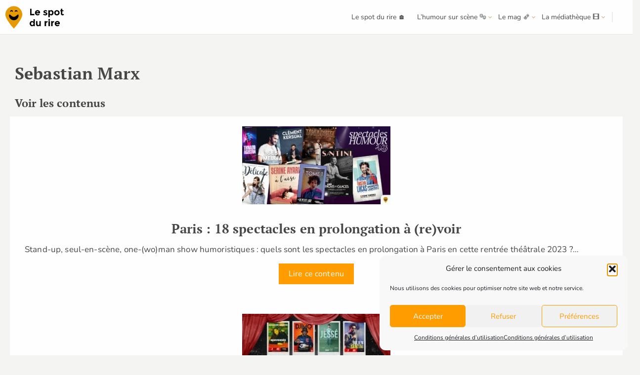

--- FILE ---
content_type: text/html; charset=UTF-8
request_url: https://www.lespotdurire.fr/tag/sebastian-marx/
body_size: 58101
content:
<!DOCTYPE html>
<!--[if IE 7]>
<html class="ie ie7" lang="fr-FR">
<![endif]-->
<!--[if IE 8]>
<html class="ie ie8" lang="fr-FR">
<![endif]-->
<!--[if !(IE 7) | !(IE 8) ]><!-->
<html lang="fr-FR">
<!--<![endif]-->
<head><meta charset="UTF-8"><script>if(navigator.userAgent.match(/MSIE|Internet Explorer/i)||navigator.userAgent.match(/Trident\/7\..*?rv:11/i)){var href=document.location.href;if(!href.match(/[?&]nowprocket/)){if(href.indexOf("?")==-1){if(href.indexOf("#")==-1){document.location.href=href+"?nowprocket=1"}else{document.location.href=href.replace("#","?nowprocket=1#")}}else{if(href.indexOf("#")==-1){document.location.href=href+"&nowprocket=1"}else{document.location.href=href.replace("#","&nowprocket=1#")}}}}</script><script>(()=>{class RocketLazyLoadScripts{constructor(){this.v="2.0.4",this.userEvents=["keydown","keyup","mousedown","mouseup","mousemove","mouseover","mouseout","touchmove","touchstart","touchend","touchcancel","wheel","click","dblclick","input"],this.attributeEvents=["onblur","onclick","oncontextmenu","ondblclick","onfocus","onmousedown","onmouseenter","onmouseleave","onmousemove","onmouseout","onmouseover","onmouseup","onmousewheel","onscroll","onsubmit"]}async t(){this.i(),this.o(),/iP(ad|hone)/.test(navigator.userAgent)&&this.h(),this.u(),this.l(this),this.m(),this.k(this),this.p(this),this._(),await Promise.all([this.R(),this.L()]),this.lastBreath=Date.now(),this.S(this),this.P(),this.D(),this.O(),this.M(),await this.C(this.delayedScripts.normal),await this.C(this.delayedScripts.defer),await this.C(this.delayedScripts.async),await this.T(),await this.F(),await this.j(),await this.A(),window.dispatchEvent(new Event("rocket-allScriptsLoaded")),this.everythingLoaded=!0,this.lastTouchEnd&&await new Promise(t=>setTimeout(t,500-Date.now()+this.lastTouchEnd)),this.I(),this.H(),this.U(),this.W()}i(){this.CSPIssue=sessionStorage.getItem("rocketCSPIssue"),document.addEventListener("securitypolicyviolation",t=>{this.CSPIssue||"script-src-elem"!==t.violatedDirective||"data"!==t.blockedURI||(this.CSPIssue=!0,sessionStorage.setItem("rocketCSPIssue",!0))},{isRocket:!0})}o(){window.addEventListener("pageshow",t=>{this.persisted=t.persisted,this.realWindowLoadedFired=!0},{isRocket:!0}),window.addEventListener("pagehide",()=>{this.onFirstUserAction=null},{isRocket:!0})}h(){let t;function e(e){t=e}window.addEventListener("touchstart",e,{isRocket:!0}),window.addEventListener("touchend",function i(o){o.changedTouches[0]&&t.changedTouches[0]&&Math.abs(o.changedTouches[0].pageX-t.changedTouches[0].pageX)<10&&Math.abs(o.changedTouches[0].pageY-t.changedTouches[0].pageY)<10&&o.timeStamp-t.timeStamp<200&&(window.removeEventListener("touchstart",e,{isRocket:!0}),window.removeEventListener("touchend",i,{isRocket:!0}),"INPUT"===o.target.tagName&&"text"===o.target.type||(o.target.dispatchEvent(new TouchEvent("touchend",{target:o.target,bubbles:!0})),o.target.dispatchEvent(new MouseEvent("mouseover",{target:o.target,bubbles:!0})),o.target.dispatchEvent(new PointerEvent("click",{target:o.target,bubbles:!0,cancelable:!0,detail:1,clientX:o.changedTouches[0].clientX,clientY:o.changedTouches[0].clientY})),event.preventDefault()))},{isRocket:!0})}q(t){this.userActionTriggered||("mousemove"!==t.type||this.firstMousemoveIgnored?"keyup"===t.type||"mouseover"===t.type||"mouseout"===t.type||(this.userActionTriggered=!0,this.onFirstUserAction&&this.onFirstUserAction()):this.firstMousemoveIgnored=!0),"click"===t.type&&t.preventDefault(),t.stopPropagation(),t.stopImmediatePropagation(),"touchstart"===this.lastEvent&&"touchend"===t.type&&(this.lastTouchEnd=Date.now()),"click"===t.type&&(this.lastTouchEnd=0),this.lastEvent=t.type,t.composedPath&&t.composedPath()[0].getRootNode()instanceof ShadowRoot&&(t.rocketTarget=t.composedPath()[0]),this.savedUserEvents.push(t)}u(){this.savedUserEvents=[],this.userEventHandler=this.q.bind(this),this.userEvents.forEach(t=>window.addEventListener(t,this.userEventHandler,{passive:!1,isRocket:!0})),document.addEventListener("visibilitychange",this.userEventHandler,{isRocket:!0})}U(){this.userEvents.forEach(t=>window.removeEventListener(t,this.userEventHandler,{passive:!1,isRocket:!0})),document.removeEventListener("visibilitychange",this.userEventHandler,{isRocket:!0}),this.savedUserEvents.forEach(t=>{(t.rocketTarget||t.target).dispatchEvent(new window[t.constructor.name](t.type,t))})}m(){const t="return false",e=Array.from(this.attributeEvents,t=>"data-rocket-"+t),i="["+this.attributeEvents.join("],[")+"]",o="[data-rocket-"+this.attributeEvents.join("],[data-rocket-")+"]",s=(e,i,o)=>{o&&o!==t&&(e.setAttribute("data-rocket-"+i,o),e["rocket"+i]=new Function("event",o),e.setAttribute(i,t))};new MutationObserver(t=>{for(const n of t)"attributes"===n.type&&(n.attributeName.startsWith("data-rocket-")||this.everythingLoaded?n.attributeName.startsWith("data-rocket-")&&this.everythingLoaded&&this.N(n.target,n.attributeName.substring(12)):s(n.target,n.attributeName,n.target.getAttribute(n.attributeName))),"childList"===n.type&&n.addedNodes.forEach(t=>{if(t.nodeType===Node.ELEMENT_NODE)if(this.everythingLoaded)for(const i of[t,...t.querySelectorAll(o)])for(const t of i.getAttributeNames())e.includes(t)&&this.N(i,t.substring(12));else for(const e of[t,...t.querySelectorAll(i)])for(const t of e.getAttributeNames())this.attributeEvents.includes(t)&&s(e,t,e.getAttribute(t))})}).observe(document,{subtree:!0,childList:!0,attributeFilter:[...this.attributeEvents,...e]})}I(){this.attributeEvents.forEach(t=>{document.querySelectorAll("[data-rocket-"+t+"]").forEach(e=>{this.N(e,t)})})}N(t,e){const i=t.getAttribute("data-rocket-"+e);i&&(t.setAttribute(e,i),t.removeAttribute("data-rocket-"+e))}k(t){Object.defineProperty(HTMLElement.prototype,"onclick",{get(){return this.rocketonclick||null},set(e){this.rocketonclick=e,this.setAttribute(t.everythingLoaded?"onclick":"data-rocket-onclick","this.rocketonclick(event)")}})}S(t){function e(e,i){let o=e[i];e[i]=null,Object.defineProperty(e,i,{get:()=>o,set(s){t.everythingLoaded?o=s:e["rocket"+i]=o=s}})}e(document,"onreadystatechange"),e(window,"onload"),e(window,"onpageshow");try{Object.defineProperty(document,"readyState",{get:()=>t.rocketReadyState,set(e){t.rocketReadyState=e},configurable:!0}),document.readyState="loading"}catch(t){console.log("WPRocket DJE readyState conflict, bypassing")}}l(t){this.originalAddEventListener=EventTarget.prototype.addEventListener,this.originalRemoveEventListener=EventTarget.prototype.removeEventListener,this.savedEventListeners=[],EventTarget.prototype.addEventListener=function(e,i,o){o&&o.isRocket||!t.B(e,this)&&!t.userEvents.includes(e)||t.B(e,this)&&!t.userActionTriggered||e.startsWith("rocket-")||t.everythingLoaded?t.originalAddEventListener.call(this,e,i,o):(t.savedEventListeners.push({target:this,remove:!1,type:e,func:i,options:o}),"mouseenter"!==e&&"mouseleave"!==e||t.originalAddEventListener.call(this,e,t.savedUserEvents.push,o))},EventTarget.prototype.removeEventListener=function(e,i,o){o&&o.isRocket||!t.B(e,this)&&!t.userEvents.includes(e)||t.B(e,this)&&!t.userActionTriggered||e.startsWith("rocket-")||t.everythingLoaded?t.originalRemoveEventListener.call(this,e,i,o):t.savedEventListeners.push({target:this,remove:!0,type:e,func:i,options:o})}}J(t,e){this.savedEventListeners=this.savedEventListeners.filter(i=>{let o=i.type,s=i.target||window;return e!==o||t!==s||(this.B(o,s)&&(i.type="rocket-"+o),this.$(i),!1)})}H(){EventTarget.prototype.addEventListener=this.originalAddEventListener,EventTarget.prototype.removeEventListener=this.originalRemoveEventListener,this.savedEventListeners.forEach(t=>this.$(t))}$(t){t.remove?this.originalRemoveEventListener.call(t.target,t.type,t.func,t.options):this.originalAddEventListener.call(t.target,t.type,t.func,t.options)}p(t){let e;function i(e){return t.everythingLoaded?e:e.split(" ").map(t=>"load"===t||t.startsWith("load.")?"rocket-jquery-load":t).join(" ")}function o(o){function s(e){const s=o.fn[e];o.fn[e]=o.fn.init.prototype[e]=function(){return this[0]===window&&t.userActionTriggered&&("string"==typeof arguments[0]||arguments[0]instanceof String?arguments[0]=i(arguments[0]):"object"==typeof arguments[0]&&Object.keys(arguments[0]).forEach(t=>{const e=arguments[0][t];delete arguments[0][t],arguments[0][i(t)]=e})),s.apply(this,arguments),this}}if(o&&o.fn&&!t.allJQueries.includes(o)){const e={DOMContentLoaded:[],"rocket-DOMContentLoaded":[]};for(const t in e)document.addEventListener(t,()=>{e[t].forEach(t=>t())},{isRocket:!0});o.fn.ready=o.fn.init.prototype.ready=function(i){function s(){parseInt(o.fn.jquery)>2?setTimeout(()=>i.bind(document)(o)):i.bind(document)(o)}return"function"==typeof i&&(t.realDomReadyFired?!t.userActionTriggered||t.fauxDomReadyFired?s():e["rocket-DOMContentLoaded"].push(s):e.DOMContentLoaded.push(s)),o([])},s("on"),s("one"),s("off"),t.allJQueries.push(o)}e=o}t.allJQueries=[],o(window.jQuery),Object.defineProperty(window,"jQuery",{get:()=>e,set(t){o(t)}})}P(){const t=new Map;document.write=document.writeln=function(e){const i=document.currentScript,o=document.createRange(),s=i.parentElement;let n=t.get(i);void 0===n&&(n=i.nextSibling,t.set(i,n));const c=document.createDocumentFragment();o.setStart(c,0),c.appendChild(o.createContextualFragment(e)),s.insertBefore(c,n)}}async R(){return new Promise(t=>{this.userActionTriggered?t():this.onFirstUserAction=t})}async L(){return new Promise(t=>{document.addEventListener("DOMContentLoaded",()=>{this.realDomReadyFired=!0,t()},{isRocket:!0})})}async j(){return this.realWindowLoadedFired?Promise.resolve():new Promise(t=>{window.addEventListener("load",t,{isRocket:!0})})}M(){this.pendingScripts=[];this.scriptsMutationObserver=new MutationObserver(t=>{for(const e of t)e.addedNodes.forEach(t=>{"SCRIPT"!==t.tagName||t.noModule||t.isWPRocket||this.pendingScripts.push({script:t,promise:new Promise(e=>{const i=()=>{const i=this.pendingScripts.findIndex(e=>e.script===t);i>=0&&this.pendingScripts.splice(i,1),e()};t.addEventListener("load",i,{isRocket:!0}),t.addEventListener("error",i,{isRocket:!0}),setTimeout(i,1e3)})})})}),this.scriptsMutationObserver.observe(document,{childList:!0,subtree:!0})}async F(){await this.X(),this.pendingScripts.length?(await this.pendingScripts[0].promise,await this.F()):this.scriptsMutationObserver.disconnect()}D(){this.delayedScripts={normal:[],async:[],defer:[]},document.querySelectorAll("script[type$=rocketlazyloadscript]").forEach(t=>{t.hasAttribute("data-rocket-src")?t.hasAttribute("async")&&!1!==t.async?this.delayedScripts.async.push(t):t.hasAttribute("defer")&&!1!==t.defer||"module"===t.getAttribute("data-rocket-type")?this.delayedScripts.defer.push(t):this.delayedScripts.normal.push(t):this.delayedScripts.normal.push(t)})}async _(){await this.L();let t=[];document.querySelectorAll("script[type$=rocketlazyloadscript][data-rocket-src]").forEach(e=>{let i=e.getAttribute("data-rocket-src");if(i&&!i.startsWith("data:")){i.startsWith("//")&&(i=location.protocol+i);try{const o=new URL(i).origin;o!==location.origin&&t.push({src:o,crossOrigin:e.crossOrigin||"module"===e.getAttribute("data-rocket-type")})}catch(t){}}}),t=[...new Map(t.map(t=>[JSON.stringify(t),t])).values()],this.Y(t,"preconnect")}async G(t){if(await this.K(),!0!==t.noModule||!("noModule"in HTMLScriptElement.prototype))return new Promise(e=>{let i;function o(){(i||t).setAttribute("data-rocket-status","executed"),e()}try{if(navigator.userAgent.includes("Firefox/")||""===navigator.vendor||this.CSPIssue)i=document.createElement("script"),[...t.attributes].forEach(t=>{let e=t.nodeName;"type"!==e&&("data-rocket-type"===e&&(e="type"),"data-rocket-src"===e&&(e="src"),i.setAttribute(e,t.nodeValue))}),t.text&&(i.text=t.text),t.nonce&&(i.nonce=t.nonce),i.hasAttribute("src")?(i.addEventListener("load",o,{isRocket:!0}),i.addEventListener("error",()=>{i.setAttribute("data-rocket-status","failed-network"),e()},{isRocket:!0}),setTimeout(()=>{i.isConnected||e()},1)):(i.text=t.text,o()),i.isWPRocket=!0,t.parentNode.replaceChild(i,t);else{const i=t.getAttribute("data-rocket-type"),s=t.getAttribute("data-rocket-src");i?(t.type=i,t.removeAttribute("data-rocket-type")):t.removeAttribute("type"),t.addEventListener("load",o,{isRocket:!0}),t.addEventListener("error",i=>{this.CSPIssue&&i.target.src.startsWith("data:")?(console.log("WPRocket: CSP fallback activated"),t.removeAttribute("src"),this.G(t).then(e)):(t.setAttribute("data-rocket-status","failed-network"),e())},{isRocket:!0}),s?(t.fetchPriority="high",t.removeAttribute("data-rocket-src"),t.src=s):t.src="data:text/javascript;base64,"+window.btoa(unescape(encodeURIComponent(t.text)))}}catch(i){t.setAttribute("data-rocket-status","failed-transform"),e()}});t.setAttribute("data-rocket-status","skipped")}async C(t){const e=t.shift();return e?(e.isConnected&&await this.G(e),this.C(t)):Promise.resolve()}O(){this.Y([...this.delayedScripts.normal,...this.delayedScripts.defer,...this.delayedScripts.async],"preload")}Y(t,e){this.trash=this.trash||[];let i=!0;var o=document.createDocumentFragment();t.forEach(t=>{const s=t.getAttribute&&t.getAttribute("data-rocket-src")||t.src;if(s&&!s.startsWith("data:")){const n=document.createElement("link");n.href=s,n.rel=e,"preconnect"!==e&&(n.as="script",n.fetchPriority=i?"high":"low"),t.getAttribute&&"module"===t.getAttribute("data-rocket-type")&&(n.crossOrigin=!0),t.crossOrigin&&(n.crossOrigin=t.crossOrigin),t.integrity&&(n.integrity=t.integrity),t.nonce&&(n.nonce=t.nonce),o.appendChild(n),this.trash.push(n),i=!1}}),document.head.appendChild(o)}W(){this.trash.forEach(t=>t.remove())}async T(){try{document.readyState="interactive"}catch(t){}this.fauxDomReadyFired=!0;try{await this.K(),this.J(document,"readystatechange"),document.dispatchEvent(new Event("rocket-readystatechange")),await this.K(),document.rocketonreadystatechange&&document.rocketonreadystatechange(),await this.K(),this.J(document,"DOMContentLoaded"),document.dispatchEvent(new Event("rocket-DOMContentLoaded")),await this.K(),this.J(window,"DOMContentLoaded"),window.dispatchEvent(new Event("rocket-DOMContentLoaded"))}catch(t){console.error(t)}}async A(){try{document.readyState="complete"}catch(t){}try{await this.K(),this.J(document,"readystatechange"),document.dispatchEvent(new Event("rocket-readystatechange")),await this.K(),document.rocketonreadystatechange&&document.rocketonreadystatechange(),await this.K(),this.J(window,"load"),window.dispatchEvent(new Event("rocket-load")),await this.K(),window.rocketonload&&window.rocketonload(),await this.K(),this.allJQueries.forEach(t=>t(window).trigger("rocket-jquery-load")),await this.K(),this.J(window,"pageshow");const t=new Event("rocket-pageshow");t.persisted=this.persisted,window.dispatchEvent(t),await this.K(),window.rocketonpageshow&&window.rocketonpageshow({persisted:this.persisted})}catch(t){console.error(t)}}async K(){Date.now()-this.lastBreath>45&&(await this.X(),this.lastBreath=Date.now())}async X(){return document.hidden?new Promise(t=>setTimeout(t)):new Promise(t=>requestAnimationFrame(t))}B(t,e){return e===document&&"readystatechange"===t||(e===document&&"DOMContentLoaded"===t||(e===window&&"DOMContentLoaded"===t||(e===window&&"load"===t||e===window&&"pageshow"===t)))}static run(){(new RocketLazyLoadScripts).t()}}RocketLazyLoadScripts.run()})();</script>
	
	<meta name="viewport" content="width=device-width, initial-scale=1.0, maximum-scale=1.0, user-scalable=no" />
	<link rel="profile" href="http://gmpg.org/xfn/11">
	<link rel="pingback" href="https://www.lespotdurire.fr/xmlrpc.php">
	<meta name='robots' content='noindex, follow' />

	<!-- This site is optimized with the Yoast SEO plugin v26.7 - https://yoast.com/wordpress/plugins/seo/ -->
	<title>Sebastian Marx : tous nos contenus - Le spot du rire</title>
<link data-rocket-preload as="style" href="https://fonts.googleapis.com/css?family=Nunito%3A400%7CPT%20Serif%3A700&#038;display=swap" rel="preload">
<link href="https://fonts.googleapis.com/css?family=Nunito%3A400%7CPT%20Serif%3A700&#038;display=swap" media="print" onload="this.media=&#039;all&#039;" rel="stylesheet">
<style id="wpr-usedcss">:where(.wp-block-button__link){border-radius:9999px;box-shadow:none;padding:calc(.667em + 2px) calc(1.333em + 2px);text-decoration:none}:where(.wp-block-calendar table:not(.has-background) th){background:#ddd}:where(.wp-block-columns){margin-bottom:1.75em}:where(.wp-block-columns.has-background){padding:1.25em 2.375em}:where(.wp-block-post-comments input[type=submit]){border:none}:where(.wp-block-cover-image:not(.has-text-color)),:where(.wp-block-cover:not(.has-text-color)){color:#fff}:where(.wp-block-cover-image.is-light:not(.has-text-color)),:where(.wp-block-cover.is-light:not(.has-text-color)){color:#000}:where(.wp-block-file){margin-bottom:1.5em}:where(.wp-block-file__button){border-radius:2em;display:inline-block;padding:.5em 1em}:where(.wp-block-file__button):is(a):active,:where(.wp-block-file__button):is(a):focus,:where(.wp-block-file__button):is(a):hover,:where(.wp-block-file__button):is(a):visited{box-shadow:none;color:#fff;opacity:.85;text-decoration:none}:where(.wp-block-latest-comments:not([style*=line-height] .wp-block-latest-comments__comment)){line-height:1.1}:where(.wp-block-latest-comments:not([style*=line-height] .wp-block-latest-comments__comment-excerpt p)){line-height:1.8}ul{box-sizing:border-box}:where(.wp-block-navigation.has-background .wp-block-navigation-item a:not(.wp-element-button)),:where(.wp-block-navigation.has-background .wp-block-navigation-submenu a:not(.wp-element-button)){padding:.5em 1em}:where(.wp-block-navigation .wp-block-navigation__submenu-container .wp-block-navigation-item a:not(.wp-element-button)),:where(.wp-block-navigation .wp-block-navigation__submenu-container .wp-block-navigation-submenu a:not(.wp-element-button)),:where(.wp-block-navigation .wp-block-navigation__submenu-container .wp-block-navigation-submenu button.wp-block-navigation-item__content),:where(.wp-block-navigation .wp-block-navigation__submenu-container .wp-block-pages-list__item button.wp-block-navigation-item__content){padding:.5em 1em}:where(p.has-text-color:not(.has-link-color)) a{color:inherit}:where(.wp-block-post-excerpt){margin-bottom:var(--wp--style--block-gap);margin-top:var(--wp--style--block-gap)}:where(.wp-block-pullquote){margin:0 0 1em}:where(.wp-block-search__button){border:1px solid #ccc;padding:6px 10px}:where(.wp-block-search__button-inside .wp-block-search__inside-wrapper){border:1px solid #949494;box-sizing:border-box;padding:4px}:where(.wp-block-search__button-inside .wp-block-search__inside-wrapper) .wp-block-search__input{border:none;border-radius:0;padding:0 4px}:where(.wp-block-search__button-inside .wp-block-search__inside-wrapper) .wp-block-search__input:focus{outline:0}:where(.wp-block-search__button-inside .wp-block-search__inside-wrapper) :where(.wp-block-search__button){padding:4px 8px}:where(.wp-block-term-description){margin-bottom:var(--wp--style--block-gap);margin-top:var(--wp--style--block-gap)}:where(pre.wp-block-verse){font-family:inherit}:root{--wp--preset--font-size--normal:16px;--wp--preset--font-size--huge:42px}.screen-reader-text{clip:rect(1px,1px,1px,1px);word-wrap:normal!important;border:0;-webkit-clip-path:inset(50%);clip-path:inset(50%);height:1px;margin:-1px;overflow:hidden;padding:0;position:absolute;width:1px}.screen-reader-text:focus{clip:auto!important;background-color:#ddd;-webkit-clip-path:none;clip-path:none;color:#444;display:block;font-size:1em;height:auto;left:5px;line-height:normal;padding:15px 23px 14px;text-decoration:none;top:5px;width:auto;z-index:100000}html :where(.has-border-color){border-style:solid}html :where([style*=border-top-color]){border-top-style:solid}html :where([style*=border-right-color]){border-right-style:solid}html :where([style*=border-bottom-color]){border-bottom-style:solid}html :where([style*=border-left-color]){border-left-style:solid}html :where([style*=border-width]){border-style:solid}html :where([style*=border-top-width]){border-top-style:solid}html :where([style*=border-right-width]){border-right-style:solid}html :where([style*=border-bottom-width]){border-bottom-style:solid}html :where([style*=border-left-width]){border-left-style:solid}html :where(img[class*=wp-image-]){height:auto;max-width:100%}:where(figure){margin:0 0 1em}html :where(.is-position-sticky){--wp-admin--admin-bar--position-offset:var(--wp-admin--admin-bar--height,0px)}@media screen and (max-width:600px){html :where(.is-position-sticky){--wp-admin--admin-bar--position-offset:0px}}.wp-video{max-width:100%;height:auto}.wp-video-shortcode video,video.wp-video-shortcode{max-width:100%;display:inline-block}body{--wp--preset--color--black:#000000;--wp--preset--color--cyan-bluish-gray:#abb8c3;--wp--preset--color--white:#ffffff;--wp--preset--color--pale-pink:#f78da7;--wp--preset--color--vivid-red:#cf2e2e;--wp--preset--color--luminous-vivid-orange:#ff6900;--wp--preset--color--luminous-vivid-amber:#fcb900;--wp--preset--color--light-green-cyan:#7bdcb5;--wp--preset--color--vivid-green-cyan:#00d084;--wp--preset--color--pale-cyan-blue:#8ed1fc;--wp--preset--color--vivid-cyan-blue:#0693e3;--wp--preset--color--vivid-purple:#9b51e0;--wp--preset--gradient--vivid-cyan-blue-to-vivid-purple:linear-gradient(135deg,rgba(6, 147, 227, 1) 0%,rgb(155, 81, 224) 100%);--wp--preset--gradient--light-green-cyan-to-vivid-green-cyan:linear-gradient(135deg,rgb(122, 220, 180) 0%,rgb(0, 208, 130) 100%);--wp--preset--gradient--luminous-vivid-amber-to-luminous-vivid-orange:linear-gradient(135deg,rgba(252, 185, 0, 1) 0%,rgba(255, 105, 0, 1) 100%);--wp--preset--gradient--luminous-vivid-orange-to-vivid-red:linear-gradient(135deg,rgba(255, 105, 0, 1) 0%,rgb(207, 46, 46) 100%);--wp--preset--gradient--very-light-gray-to-cyan-bluish-gray:linear-gradient(135deg,rgb(238, 238, 238) 0%,rgb(169, 184, 195) 100%);--wp--preset--gradient--cool-to-warm-spectrum:linear-gradient(135deg,rgb(74, 234, 220) 0%,rgb(151, 120, 209) 20%,rgb(207, 42, 186) 40%,rgb(238, 44, 130) 60%,rgb(251, 105, 98) 80%,rgb(254, 248, 76) 100%);--wp--preset--gradient--blush-light-purple:linear-gradient(135deg,rgb(255, 206, 236) 0%,rgb(152, 150, 240) 100%);--wp--preset--gradient--blush-bordeaux:linear-gradient(135deg,rgb(254, 205, 165) 0%,rgb(254, 45, 45) 50%,rgb(107, 0, 62) 100%);--wp--preset--gradient--luminous-dusk:linear-gradient(135deg,rgb(255, 203, 112) 0%,rgb(199, 81, 192) 50%,rgb(65, 88, 208) 100%);--wp--preset--gradient--pale-ocean:linear-gradient(135deg,rgb(255, 245, 203) 0%,rgb(182, 227, 212) 50%,rgb(51, 167, 181) 100%);--wp--preset--gradient--electric-grass:linear-gradient(135deg,rgb(202, 248, 128) 0%,rgb(113, 206, 126) 100%);--wp--preset--gradient--midnight:linear-gradient(135deg,rgb(2, 3, 129) 0%,rgb(40, 116, 252) 100%);--wp--preset--font-size--small:13px;--wp--preset--font-size--medium:20px;--wp--preset--font-size--large:36px;--wp--preset--font-size--x-large:42px;--wp--preset--spacing--20:0.44rem;--wp--preset--spacing--30:0.67rem;--wp--preset--spacing--40:1rem;--wp--preset--spacing--50:1.5rem;--wp--preset--spacing--60:2.25rem;--wp--preset--spacing--70:3.38rem;--wp--preset--spacing--80:5.06rem;--wp--preset--shadow--natural:6px 6px 9px rgba(0, 0, 0, .2);--wp--preset--shadow--deep:12px 12px 50px rgba(0, 0, 0, .4);--wp--preset--shadow--sharp:6px 6px 0px rgba(0, 0, 0, .2);--wp--preset--shadow--outlined:6px 6px 0px -3px rgba(255, 255, 255, 1),6px 6px rgba(0, 0, 0, 1);--wp--preset--shadow--crisp:6px 6px 0px rgba(0, 0, 0, 1)}:where(.is-layout-flex){gap:.5em}:where(.is-layout-grid){gap:.5em}:where(.wp-block-post-template.is-layout-flex){gap:1.25em}:where(.wp-block-post-template.is-layout-grid){gap:1.25em}:where(.wp-block-columns.is-layout-flex){gap:2em}:where(.wp-block-columns.is-layout-grid){gap:2em}body{--extendify--spacing--large:var(--wp--custom--spacing--large,clamp(2em, 8vw, 8em))!important;--wp--preset--font-size--ext-small:1rem!important;--wp--preset--font-size--ext-medium:1.125rem!important;--wp--preset--font-size--ext-large:clamp(1.65rem, 3.5vw, 2.15rem)!important;--wp--preset--font-size--ext-x-large:clamp(3rem, 6vw, 4.75rem)!important;--wp--preset--font-size--ext-xx-large:clamp(3.25rem, 7.5vw, 5.75rem)!important;--wp--preset--color--black:#000!important;--wp--preset--color--white:#fff!important}.cmplz-blocked-content-notice{display:none}.cmplz-optin .cmplz-blocked-content-container .cmplz-blocked-content-notice,.cmplz-optin .cmplz-wp-video .cmplz-blocked-content-notice{display:block}.cmplz-blocked-content-container,.cmplz-wp-video{animation-name:cmplz-fadein;animation-duration:.6s;background:#fff;border:0;border-radius:3px;box-shadow:0 0 1px 0 rgba(0,0,0,.5),0 1px 10px 0 rgba(0,0,0,.15);display:flex;justify-content:center;align-items:center;background-repeat:no-repeat!important;background-size:cover!important;height:inherit;position:relative}.cmplz-blocked-content-container iframe,.cmplz-wp-video iframe{visibility:hidden;max-height:100%;border:0!important}.cmplz-blocked-content-container .cmplz-blocked-content-notice,.cmplz-wp-video .cmplz-blocked-content-notice{white-space:normal;text-transform:initial;position:absolute!important;width:100%;top:50%;left:50%;transform:translate(-50%,-50%);max-width:300px;font-size:14px;padding:10px;background-color:rgba(0,0,0,.5);color:#fff;text-align:center;z-index:98;line-height:23px}.cmplz-blocked-content-container .cmplz-blocked-content-notice .cmplz-links,.cmplz-wp-video .cmplz-blocked-content-notice .cmplz-links{display:block;margin-bottom:10px}.cmplz-blocked-content-container .cmplz-blocked-content-notice .cmplz-links a,.cmplz-wp-video .cmplz-blocked-content-notice .cmplz-links a{color:#fff}.cmplz-blocked-content-container div div{display:none}.cmplz-wp-video .cmplz-placeholder-element{width:100%;height:inherit}@keyframes cmplz-fadein{from{opacity:0}to{opacity:1}}.is-menu{position:relative}.is-menu a{background:0 0!important;line-height:1;outline:0}.is-menu a::after,.is-menu a::before{display:none!important}.is-menu a:focus,.is-menu a:hover,.is-menu:hover>a{background:0 0!important;outline:0}.is-menu.default form{max-width:310px}.is-menu.is-dropdown form{display:none;min-width:310px;max-width:100%;position:absolute;right:0;top:100%;z-index:9}.is-menu.full-width-menu form,.is-menu.sliding form{min-width:0!important;overflow:hidden;position:absolute;right:0;top:25%;width:0;z-index:9;padding:0;margin:0}.is-menu.full-width-menu form:not(.is-search-form) input[type=search],.is-menu.full-width-menu form:not(.is-search-form) input[type=text],.is-menu.is-dropdown form:not(.is-search-form) input[type=search],.is-menu.is-dropdown form:not(.is-search-form) input[type=text],.is-menu.sliding form:not(.is-search-form) input[type=search],.is-menu.sliding form:not(.is-search-form) input[type=text]{background:#fff;color:#000}.is-menu.is-first form{right:auto;left:0}.is-menu.full-width-menu:not(.open) form,.is-menu.sliding:not(.open) form{display:block}.is-menu form .screen-reader-text{display:none}.is-menu form label{margin:0;padding:0}.is-menu-wrapper{display:none;position:absolute;right:5px;top:5px;width:auto;z-index:9999}.is-menu-wrapper.is-expanded{width:100%}.admin-bar .is-menu-wrapper{top:51px}.is-menu-wrapper .is-menu{float:right}.is-menu-wrapper .is-menu form{right:0;left:auto}.search-close{cursor:pointer;display:none;height:20px;position:absolute;right:-22px;top:33%;width:20px;z-index:99999}.is-menu.is-first .search-close{right:auto;left:-22px}.is-menu.is-dropdown .search-close{top:calc(100% + 7px)}#is-popup-wrapper{width:100%;height:100%;position:fixed;top:0;left:0;background:#4c4c4c;background:rgba(4,4,4,.91);z-index:999999}.search-close:after{border-left:2px solid #848484;content:'';height:20px;left:9px;position:absolute;-webkit-transform:rotate(45deg);-moz-transform:rotate(45deg);-ms-transform:rotate(45deg);-o-transform:rotate(45deg);transform:rotate(45deg)}.search-close:before{border-left:2px solid #848484;content:'';height:20px;left:9px;position:absolute;-webkit-transform:rotate(-45deg);-moz-transform:rotate(-45deg);-ms-transform:rotate(-45deg);-o-transform:rotate(-45deg);transform:rotate(-45deg)}.is-menu.full-width-menu.open .search-close,.is-menu.sliding.open .search-close{display:block}@media screen and (max-width:910px){.is-menu form{left:0;min-width:50%;right:auto}.is-menu.default form{max-width:100%}.is-menu.full-width-menu.active-search{position:relative}.is-menu-wrapper{display:block}}.is-link-container{display:none}form .is-link-container{position:relative}form .is-link-container div{position:absolute;width:200px;bottom:-25px;left:5px;z-index:99999;height:auto;line-height:14px;padding:10px 15px}form .is-link-container a{text-decoration:none;font-size:14px;font-weight:100;font-family:arial;box-shadow:none}form .is-link-container a:hover{text-decoration:underline}form:hover+.is-link-container,form:hover>.is-link-container{display:block}.is-menu.full-width-menu.is-first button.is-search-submit,.is-menu.sliding.is-first button.is-search-submit{display:inline-block!important}.is-menu.full-width-menu.is-first button.is-search-submit:not([style="display: inline-block;"]),.is-menu.sliding.is-first button.is-search-submit:not([style="display: inline-block;"]){visibility:hidden}@-webkit-keyframes ai-spin{0%{-webkit-transform:rotate(0);transform:rotate(0)}100%{-webkit-transform:rotate(360deg);transform:rotate(360deg)}}@keyframes ai-spin{0%{-webkit-transform:rotate(0);transform:rotate(0)}100%{-webkit-transform:rotate(360deg);transform:rotate(360deg)}}@-webkit-keyframes backgroundPosition{0%{background-position:-140px 0}100%{background-position:140px 0}}@keyframes backgroundPosition{0%{background-position:-140px 0}100%{background-position:140px 0}}.ai-wrap{padding:20px;background-color:#202020;color:#fff;max-width:100%;-webkit-box-sizing:border-box;box-sizing:border-box;margin-bottom:20px}.ai-wrap::after,.ai-wrap::before{-webkit-box-sizing:border-box;box-sizing:border-box}.ai-wrap *{-webkit-box-sizing:border-box;box-sizing:border-box}.ai-wrap ::after,.ai-wrap ::before{-webkit-box-sizing:border-box;box-sizing:border-box}.ai-wrap img{max-width:100%;height:auto;border:0;-webkit-box-shadow:none;box-shadow:none;margin:0;padding:0}.ai-wrap p{margin:0;padding:0;font-weight:400;line-height:normal}.ai-wrap span{margin:0;padding:0;font-weight:400;line-height:normal}.ai-wrap a{font-weight:400;-webkit-box-shadow:none;box-shadow:none;border:0;text-decoration:none;text-transform:none}.ai-wrap svg{display:inline-block}.ai-wrap .ai-audio-control,.ai-wrap .ai-btn{display:inline-block;font-weight:400;margin:0;padding:0;line-height:normal;border:0;-webkit-appearance:none;-moz-appearance:none;appearance:none;text-align:center;-webkit-box-shadow:none;box-shadow:none;vertical-align:middle;cursor:pointer;white-space:nowrap;-webkit-user-select:none;-moz-user-select:none;-ms-user-select:none;user-select:none;border-radius:0;min-width:0;max-width:100%;min-height:0;width:auto;height:auto;background-image:none;background-color:rgba(0,0,0,0)}.ai-wrap .ai-audio-control::after,.ai-wrap .ai-audio-control::before,.ai-wrap .ai-btn::after,.ai-wrap .ai-btn::before{display:none}.ai-wrap .ai-control-wrap{display:-webkit-box;display:-ms-flexbox;display:flex;min-height:130px}.ai-wrap .ai-control-wrap-thumb{width:130px;height:100%;-webkit-box-flex:0;-ms-flex:none;flex:none;overflow:hidden;margin-right:20px;position:relative;line-height:0}.ai-wrap .ai-control-wrap-thumb::after{position:absolute;top:0;bottom:0;left:0;right:0;-webkit-transition:opacity 1.5s;transition:opacity 1.5s ease;content:"";width:300%;height:100%;background:-webkit-gradient(linear,left top,right top,color-stop(8%,#3e3e3e),color-stop(18%,#4d4d4d),color-stop(33%,#3e3e3e));background:linear-gradient(to right,#3e3e3e 8%,#4d4d4d 18%,#3e3e3e 33%);background-size:500px;position:absolute;top:0;left:0;opacity:1;-webkit-animation-duration:1s;animation-duration:1s;-webkit-animation-fill-mode:forwards;animation-fill-mode:forwards;-webkit-animation-iteration-count:infinite;animation-iteration-count:infinite;-webkit-animation-name:backgroundPosition;animation-name:backgroundPosition;-webkit-animation-timing-function:linear;animation-timing-function:linear;opacity:0}.ai-wrap .ai-control-wrap-thumb img{margin:0;border:0;-webkit-box-shadow:none;box-shadow:none}.ai-wrap .ai-control-wrap-controls{position:relative;width:100%}.ai-wrap .ai-audio-controls-main{display:-webkit-box;display:-ms-flexbox;display:flex;-webkit-box-align:center;-ms-flex-align:center;align-items:center;width:100%;margin-bottom:16px}.ai-wrap .ai-audio-control{width:50px;height:50px;border-radius:50%;display:block;-webkit-box-flex:0;-ms-flex:none;flex:none;vertical-align:middle;color:#fff;background-color:#f70f5d;opacity:1;-webkit-transition:opacity 1.5s;transition:opacity 1.5s ease;padding:0;position:relative}.ai-wrap .ai-audio-control:focus,.ai-wrap .ai-audio-control:hover{border:0;background-color:#f70f5d}.ai-wrap .ai-audio-control:active,.ai-wrap .ai-audio-control:focus{outline:0}.ai-wrap .ai-audio-control.ai-audio-playing svg{left:0}.ai-wrap .ai-audio-control svg{fill:#fff;height:16px;position:relative;left:2px;top:1px}.ai-wrap .ai-track-info{display:-webkit-box;display:-ms-flexbox;display:flex;-webkit-box-orient:vertical;-webkit-box-direction:normal;-ms-flex-direction:column;flex-direction:column;-webkit-box-pack:center;-ms-flex-pack:center;justify-content:center;padding-left:20px;-webkit-box-flex:1;-ms-flex:auto;flex:auto;width:0}.ai-wrap .ai-track-title{margin:0 0 4px;line-height:normal;white-space:nowrap;overflow:hidden;text-overflow:ellipsis;padding-right:20px}.ai-wrap .ai-track-title span{opacity:1;-webkit-transition:opacity 1.5s;transition:opacity 1.5s ease}.ai-wrap .ai-track-subtitle{margin:0;line-height:normal;opacity:.7;font-size:.8125em}.ai-wrap .ai-track-subtitle span{opacity:1;-webkit-transition:opacity 1.5s;transition:opacity 1.5s ease}.ai-wrap .ai-audio-controls-progress{display:-webkit-box;display:-ms-flexbox;display:flex;-webkit-box-align:center;-ms-flex-align:center;align-items:center;margin-bottom:15px}.ai-wrap .ai-track-progress-bar{display:block;-webkit-box-flex:1;-ms-flex:1;flex:1;position:relative;height:5px;cursor:pointer;background-color:#3e3e3e}.ai-wrap .ai-track .ai-track-progress-bar{position:absolute;top:auto;bottom:0;left:0;width:100%;height:3px;background-color:rgba(0,0,0,0)}.ai-wrap .ai-track .ai-track-progress-bar:hover{background-color:rgba(255,255,255,.3)}.ai-wrap .ai-track-progress{position:absolute;top:0;left:0;height:100%;pointer-events:none;background-color:#f70f5d;-webkit-transition:width .28s;transition:width .28s ease}.ai-wrap .ai-track .ai-track-progress{background-color:#fff;opacity:.5}.ai-wrap .ai-track-time{-webkit-box-flex:0;-ms-flex:none;flex:none;font-size:13px;opacity:.7;width:65px;text-align:right;cursor:pointer}.ai-wrap .ai-audio-volume-control{display:-webkit-box;display:-ms-flexbox;display:flex;-webkit-box-align:center;-ms-flex-align:center;align-items:center}.ai-wrap .ai-audio-volume-bars{float:left;margin-right:3px;height:34px}.ai-wrap .ai-audio-volume-bars::after{content:"";display:table;clear:both}.ai-wrap .ai-volume-bar{float:left;position:relative;width:4px;height:100%;background-color:#3e3e3e;cursor:pointer;border-right:1px solid #202020}.ai-wrap .ai-volume-bar::before{content:"";position:absolute;bottom:0;left:0;right:0;-webkit-transition:background-color .18s;transition:background-color .18s ease}.ai-wrap .ai-volume-bar.ai-volume-bar-active::before{background-color:#f70f5d}.ai-wrap .ai-volume-bar:first-child::before{height:0%}.ai-wrap .ai-volume-bar:nth-child(2)::before{height:10%}.ai-wrap .ai-volume-bar:nth-child(3)::before{height:20%}.ai-wrap .ai-volume-bar:nth-child(4)::before{height:30%}.ai-wrap .ai-volume-bar:nth-child(5)::before{height:40%}.ai-wrap .ai-volume-bar:nth-child(6)::before{height:50%}.ai-wrap .ai-volume-bar:nth-child(7)::before{height:60%}.ai-wrap .ai-volume-bar:nth-child(8)::before{height:70%}.ai-wrap .ai-volume-bar:nth-child(9)::before{height:80%}.ai-wrap .ai-volume-bar:nth-child(10)::before{height:90%}.ai-wrap .ai-volume-bar:nth-child(11)::before{height:100%}.ai-wrap .ai-audio-volume-control-btns{display:-webkit-box;display:-ms-flexbox;display:flex;-webkit-box-orient:vertical;-webkit-box-direction:normal;-ms-flex-direction:column;flex-direction:column;height:100%}.ai-wrap .ai-audio-volume-control-btns .ai-btn{height:50%;font-size:10px}.ai-wrap .ai-audio-volume-control-btns .ai-btn:first-child{margin-bottom:1px}.ai-wrap .ai-audio-volume-control-btns .ai-btn:last-child{margin-top:1px}.ai-wrap .ai-audio-volume-control-btns .ai-btn svg{height:6px}.ai-wrap .ai-audio-controls-meta{display:-webkit-box;display:-ms-flexbox;display:flex;width:100%;opacity:1;-webkit-transition:opacity .36s;transition:opacity .36s ease}.ai-wrap .ai-audio-controls-meta::after{content:"";display:table;clear:both}.ai-wrap .ai-audio-controls-meta .ai-btn{margin-right:4px}.ai-wrap .ai-btn{width:32px;height:34px;font-size:14px;padding:0;background-image:none;background-color:#3e3e3e;color:#fff;-webkit-transition:color .18s;transition:color .18s ease;-webkit-box-shadow:none;box-shadow:none;text-decoration:none;font-style:normal;text-transform:none}.ai-wrap .ai-btn svg{position:relative;fill:#fff;height:10px;-webkit-transition:fill .18s;transition:fill .18s ease}.ai-wrap .ai-btn:hover{background-color:#3e3e3e;border:0}.ai-wrap .ai-btn.ai-btn-active{color:#fff;background-color:#f70f5d}.ai-wrap .ai-btn.ai-btn-active svg{fill:#fff}.ai-wrap .ai-btn-repeat svg{height:17px;top:2px}.ai-wrap .ai-btn-shuffle svg{height:14px;top:2px;left:-1px}.ai-wrap .ai-tracklist-toggle{margin-left:auto;margin-right:0}.ai-wrap .ai-tracklist-toggle svg{height:16px;top:2px}.ai-wrap .ai-btn-playback-rate,.ai-wrap .ai-btn-skip-position{font-family:"Helvetica Neue",Helvetica,Arial,sans-serif;font-size:11px;font-weight:700;letter-spacing:-.05em}.ai-wrap .ai-tracklist-wrap{opacity:1;-webkit-transition:opacity 1.5s;transition:opacity 1.5s ease}.ai-wrap .ai-tracklist-open{margin-top:20px}.ai-wrap .ai-tracklist-open+.ai-footer{margin-top:-1px;border-top:0}.ai-wrap .ai-tracklist{margin:0;padding:0;list-style:none}.ai-wrap .ai-track{display:-webkit-box;display:-ms-flexbox;display:flex;position:relative;margin:0 0 1px;padding:0;list-style:none;height:40px;cursor:pointer;background-color:#3e3e3e;-webkit-transition:background-color .18s;transition:background-color .18s ease}.ai-wrap .ai-track.ai-track-active,.ai-wrap .ai-track:hover{background-color:#f70f5d;color:#fff}.ai-wrap .ai-track.ai-track-active .ai-track-btn,.ai-wrap .ai-track:hover .ai-track-btn{color:#fff}.ai-wrap .ai-track.ai-track-active .ai-track-btn svg,.ai-wrap .ai-track:hover .ai-track-btn svg{fill:#fff}.ai-wrap .ai-track-control{display:-webkit-box;display:-ms-flexbox;display:flex;height:100%;-webkit-box-align:center;-ms-flex-align:center;align-items:center;-webkit-box-flex:1;-ms-flex:1;flex:1;overflow:hidden;border-left:1px solid #202020}.ai-wrap .ai-track-control:first-child{border-left:0}.ai-wrap .ai-track-thumb{display:inline-block;width:40px;max-height:100%;margin:0;overflow:hidden}.ai-wrap .ai-track-thumb img{width:40px;max-height:100%;-webkit-box-shadow:none;box-shadow:none;border:0;margin:0}.ai-wrap .ai-track-no-thumb{display:block;width:130px;height:130px;line-height:150px;text-align:center;background-color:#3e3e3e}.ai-wrap .ai-track-no-thumb svg{fill:#fff;height:40px;opacity:.6}.ai-wrap .ai-track-no-thumb.ai-track-thumb{width:40px;height:40px;line-height:50px}.ai-wrap .ai-track-no-thumb.ai-track-thumb svg{height:16px}.ai-wrap .ai-track-name{display:inline-block;padding:0 10px;font-size:13px;overflow:hidden;white-space:nowrap;text-overflow:ellipsis;line-height:normal}.ai-wrap .ai-track-control-buttons{margin-left:auto;display:-webkit-box;display:-ms-flexbox;display:flex;-webkit-box-align:center;-ms-flex-align:center;align-items:center}.ai-wrap .ai-track-btn{display:inline-block;width:40px;height:40px;text-align:center;font-size:13px;line-height:40px;-webkit-box-shadow:none;box-shadow:none;border:0;border-left:1px solid #202020;color:#fff;background:0 0;cursor:pointer;margin:0;padding:0}.ai-wrap .ai-track-btn svg{position:relative;fill:#fff;height:15px;-webkit-transition:fill .18s;transition:fill .18s ease;top:3px}.ai-wrap .ai-track-btn-repeat:hover span{opacity:1!important}.ai-wrap .ai-track-inline-play-btn{position:relative}.ai-wrap .ai-track-inline-play-btn:first-child{border-left:0}.ai-wrap .ai-track-inline-play-btn.ai-is-loading svg{opacity:0}.ai-wrap .ai-player-buttons{display:-webkit-box;display:-ms-flexbox;display:flex;-webkit-box-align:center;-ms-flex-align:center;align-items:center;-ms-flex-wrap:wrap;flex-wrap:wrap;line-height:normal;grid-gap:10px;margin-top:20px}.ai-wrap .ai-player-button{display:-webkit-box;display:-ms-flexbox;display:flex;-webkit-box-align:center;-ms-flex-align:center;align-items:center;-webkit-box-pack:center;-ms-flex-pack:center;justify-content:center;grid-gap:6px;font-size:13px;color:currentColor;width:auto;padding-left:15px;padding-right:15px}.ai-wrap .ai-player-button-icon-only{padding:0;width:32px}.ai-wrap .ai-player-button-icon{width:18px;height:18px;display:block}.ai-wrap .ai-player-button-icon svg{width:100%;height:100%;fill:currentColor}.ai-wrap .ai-player-button-icon svg path{fill:currentColor}.ai-wrap .ai-footer{border-top:1px solid #3e3e3e;margin-top:20px;padding-top:20px;text-align:center;font-size:11px}.ai-wrap .ai-footer a{color:#f70f5d;text-decoration:none;-webkit-box-shadow:none;box-shadow:none;border:0;opacity:1}.ai-wrap .ai-footer a:hover{color:#f70f5d;border:0;opacity:1}.ai-wrap .ai-footer p{opacity:.7;margin:0;font-size:12px}.ai-wrap.ai-is-loading .ai-track-title{position:relative}.ai-wrap.ai-is-loading .ai-track-title span{opacity:0}.ai-wrap.ai-is-loading .ai-track-title::after{content:"";width:140px;height:8px;background:-webkit-gradient(linear,left top,right top,color-stop(8%,#3e3e3e),color-stop(18%,#4d4d4d),color-stop(33%,#3e3e3e));background:linear-gradient(to right,#3e3e3e 8%,#4d4d4d 18%,#3e3e3e 33%);background-size:500px;position:absolute;top:-10px;left:0;opacity:1;-webkit-animation-duration:1s;animation-duration:1s;-webkit-animation-fill-mode:forwards;animation-fill-mode:forwards;-webkit-animation-iteration-count:infinite;animation-iteration-count:infinite;-webkit-animation-name:backgroundPosition;animation-name:backgroundPosition;-webkit-animation-timing-function:linear;animation-timing-function:linear}.ai-wrap.ai-is-loading .ai-track-subtitle{position:relative}.ai-wrap.ai-is-loading .ai-track-subtitle span{opacity:0}.ai-wrap.ai-is-loading .ai-track-subtitle::after{content:"";width:100px;height:6px;background:-webkit-gradient(linear,left top,right top,color-stop(8%,#3e3e3e),color-stop(18%,#4d4d4d),color-stop(33%,#3e3e3e));background:linear-gradient(to right,#3e3e3e 8%,#4d4d4d 18%,#3e3e3e 33%);background-size:500px;position:absolute;top:2px;left:0;opacity:1;-webkit-animation-duration:1s;animation-duration:1s;-webkit-animation-fill-mode:forwards;animation-fill-mode:forwards;-webkit-animation-iteration-count:infinite;animation-iteration-count:infinite;-webkit-animation-name:backgroundPosition;animation-name:backgroundPosition;-webkit-animation-timing-function:linear;animation-timing-function:linear}.ai-wrap.ai-is-loading .ai-audio-controls-meta{opacity:0}.ai-wrap.ai-is-loading .ai-audio-control{opacity:.5}.ai-wrap.ai-is-loading .ai-control-wrap-thumb::after{opacity:1}.ai-wrap.ai-is-loading .ai-tracklist-wrap{opacity:1}.ai-wrap .ai-scroll-wrap .ai-tracklist{margin-right:15px}.ai-wrap .ai-scroll-wrap>div:last-child{top:0!important;bottom:0!important;background-color:rgba(62,62,62,.5)}.ai-wrap .ai-scroll-wrap>div:last-child div{background-color:#f70f5d!important}.ai-wrap.ai-type-global-footer{width:100%;position:fixed;bottom:0;left:0;right:0;padding:0;margin:0;z-index:999}.ai-wrap.ai-type-global-footer .ai-control-wrap{min-height:70px}.ai-wrap.ai-type-global-footer .ai-control-wrap-thumb{width:80px;height:80px;margin:0;line-height:115px}.ai-wrap.ai-type-global-footer .ai-control-wrap-controls{display:-webkit-box;display:-ms-flexbox;display:flex;-webkit-box-orient:vertical;-webkit-box-direction:normal;-ms-flex-direction:column;flex-direction:column}.ai-wrap.ai-type-global-footer .ai-audio-controls-main{padding:0 25px;margin:0;-webkit-box-flex:1;-ms-flex:auto;flex:auto}.ai-wrap.ai-type-global-footer .ai-audio-controls-meta{width:auto;margin-left:20px;-webkit-box-flex:0;-ms-flex:none;flex:none}.ai-wrap.ai-type-global-footer .ai-audio-controls-meta-right{margin-left:auto}.ai-wrap.ai-type-global-footer .ai-track-progress-bar{-webkit-box-flex:initial;-ms-flex:initial;flex:initial}.ai-wrap.ai-type-global-footer .ai-tracklist-toggle{margin-left:15px}.ai-wrap.ai-type-global-footer .ai-audio-controls-progress{margin-bottom:0}.ai-wrap.ai-type-global-footer .ai-tracklist-wrap{position:absolute;bottom:100%;width:100%;padding:20px;background-color:inherit;margin:0}.ai-control-spinner{border-radius:50%;position:absolute;top:-5px;left:-5px;width:calc(100% + 10px);height:calc(100% + 10px);font-size:10px;text-indent:-9999em;border-top:5px solid rgba(255,255,255,.2);border-right:5px solid rgba(255,255,255,.2);border-bottom:5px solid rgba(255,255,255,.2);border-left:5px solid currentColor;-webkit-transform:translateZ(0);transform:translateZ(0);-webkit-animation:1.1s linear infinite ai-spin;animation:1.1s linear infinite ai-spin;z-index:1;opacity:0;-webkit-transition:opacity .18s;transition:opacity .18s ease;-webkit-transition-delay:.2s;transition-delay:.2s}.ai-audio-loading .ai-control-spinner{opacity:.8}.ai-control-spinner::after{border-radius:50%;position:absolute;width:100%;height:100%}.ai-track-spinner{border-radius:50%;position:absolute;top:50%;left:50%;margin-left:-10px!important;margin-top:-10px!important;width:20px;height:20px;font-size:10px;text-indent:-9999em;border-top:3px solid rgba(255,255,255,.2);border-right:3px solid rgba(255,255,255,.2);border-bottom:3px solid rgba(255,255,255,.2);border-left:3px solid currentColor;-webkit-transform:translateZ(0);transform:translateZ(0);-webkit-animation:1.1s linear infinite ai-spin;animation:1.1s linear infinite ai-spin;z-index:1;opacity:0}.ai-track-loading .ai-track-spinner{opacity:.8}.ai-track-spinner::after{border-radius:50%;position:absolute;width:100%;height:100%}.ReactModal__Body--open{overflow:hidden}.ai-modal-overlay{position:fixed;top:0;left:0;right:0;bottom:0;z-index:9999;background-color:rgba(0,0,0,.3)}.ai-modal{position:absolute;top:40px;width:460px;max-width:calc(100% - 30px);left:50%;-webkit-transform:translateX(-50%);transform:translateX(-50%);background-color:#fff;color:#000;border-radius:4px;border:1px solid rgba(62,62,62,.4);outline:0;max-height:calc(100vh - 50px);overflow-y:auto;-webkit-box-sizing:border-box;box-sizing:border-box}.ai-modal-header{display:-webkit-box;display:-ms-flexbox;display:flex;padding:5px;margin-bottom:10px}.ai-modal-dismiss{display:inline-block;font-weight:400;margin:0;padding:0;line-height:normal;border:0;-webkit-appearance:none;-moz-appearance:none;appearance:none;text-align:center;-webkit-box-shadow:none;box-shadow:none;vertical-align:middle;cursor:pointer;white-space:nowrap;-webkit-user-select:none;-moz-user-select:none;-ms-user-select:none;user-select:none;border-radius:0;min-width:0;max-width:100%;min-height:0;width:auto;height:auto;background-image:none;background-color:rgba(0,0,0,0);font-size:30px;margin-left:auto;padding-left:5px;padding-right:5px;line-height:1;color:#000}.ai-modal-dismiss::after,.ai-modal-dismiss::before{display:none}.ai-modal-dismiss:active,.ai-modal-dismiss:focus,.ai-modal-dismiss:hover{background:0 0;-webkit-box-shadow:none;box-shadow:none;border:0;color:#000}.ai-modal-content{padding:0 20px 20px;white-space:pre-wrap}.ai-with-typography{font-family:sans-serif;font-weight:400;line-height:normal;letter-spacing:0;-webkit-font-smoothing:antialiased;-moz-osx-font-smoothing:grayscale}.ai-with-typography .ai-track-subtitle{font-size:13px}.ai-with-typography .ai-track-title{font-size:16px}.ai-narrow .ai-control-wrap{height:auto;-ms-flex-wrap:wrap;flex-wrap:wrap}.ai-narrow .ai-control-wrap-thumb{width:100%;margin:0 0 20px}.ai-narrow .ai-audio-controls-meta{position:relative}.ai-narrow .ai-track-thumb{display:none}@media(max-width:767px){.ai-wrap.ai-type-global-footer .ai-audio-volume-control,.ai-wrap.ai-type-global-footer .ai-btn-repeat,.ai-wrap.ai-type-global-footer .ai-btn-skip-position,.ai-wrap.ai-type-global-footer .ai-thumb,.ai-wrap.ai-type-global-footer .ai-track-time{display:none}.ai-wrap.ai-type-global-footer .ai-track-title{font-size:15px}.ai-wrap.ai-type-global-footer .ai-audio-controls-main{padding-left:10px;padding-right:10px}.ai-wrap.ai-type-global-footer .ai-track-info{padding-left:10px}.ai-wrap.ai-type-global-footer .ai-audio-controls-meta{margin-left:10px}.ai-wrap .ai-audio-volume-control .ai-btn{display:none}}@media(max-width:480px){.ai-wrap .ai-control-wrap{height:auto;-ms-flex-wrap:wrap;flex-wrap:wrap}.ai-wrap .ai-control-wrap-thumb{width:100%;margin:0 0 20px}.ai-wrap .ai-audio-controls-meta{position:relative}.ai-wrap .ai-audio-volume-control{display:none}.ai-wrap .ai-scroll-wrap .ai-tracklist{margin-right:0}}@media(max-width:320px){.ai-wrap .ai-track-thumb{display:none}}.ext h2{margin-top:var(--wp--style--block-gap,1.75rem)!important;margin-bottom:var(--wp--style--block-gap,1.75rem)!important}body{--extendify--spacing--large:var(
        --wp--custom--spacing--large,
        clamp(2em, 8vw, 8em)
    )!important;--wp--preset--font-size--ext-small:1rem!important;--wp--preset--font-size--ext-medium:1.125rem!important;--wp--preset--font-size--ext-large:clamp(1.65rem, 3.5vw, 2.15rem)!important;--wp--preset--font-size--ext-x-large:clamp(3rem, 6vw, 4.75rem)!important;--wp--preset--font-size--ext-xx-large:clamp(3.25rem, 7.5vw, 5.75rem)!important;--wp--preset--color--black:#000!important;--wp--preset--color--white:#fff!important}.ext *{box-sizing:border-box!important}@font-face{font-display:swap;font-family:FontAwesome;src:url('https://www.lespotdurire.fr/wp-content/themes/spotter/includes/theme/assets/fonts/fontawesome-webfont.eot?v=4.3.0');src:url('https://www.lespotdurire.fr/wp-content/themes/spotter/includes/theme/assets/fonts/fontawesome-webfont.eot?#iefix&v=4.3.0') format('embedded-opentype'),url('https://www.lespotdurire.fr/wp-content/themes/spotter/includes/theme/assets/fonts/fontawesome-webfont.woff2?v=4.3.0') format('woff2'),url('https://www.lespotdurire.fr/wp-content/themes/spotter/includes/theme/assets/fonts/fontawesome-webfont.woff?v=4.3.0') format('woff'),url('https://www.lespotdurire.fr/wp-content/themes/spotter/includes/theme/assets/fonts/fontawesome-webfont.ttf?v=4.3.0') format('truetype'),url('https://www.lespotdurire.fr/wp-content/themes/spotter/includes/theme/assets/fonts/fontawesome-webfont.svg?v=4.3.0#fontawesomeregular') format('svg');font-weight:400;font-style:normal}.fa{display:inline-block;font:14px/1 FontAwesome;font-size:inherit;text-rendering:auto;-webkit-font-smoothing:antialiased;-moz-osx-font-smoothing:grayscale;transform:translate(0,0)}html{font-family:sans-serif;-webkit-text-size-adjust:100%;-ms-text-size-adjust:100%}body{margin:0}details,figcaption,figure,footer,header,main,nav,section,summary{display:block}audio,canvas,progress,video{display:inline-block;vertical-align:baseline}audio:not([controls]){display:none;height:0}[hidden],template{display:none}a{background-color:transparent}a:active,a:hover{outline:0}b,strong{font-weight:700}h1{margin:.67em 0;font-size:2em}mark{color:#000;background:#ff0}small{font-size:80%}img{border:0}svg:not(:root){overflow:hidden}figure{margin:1em 40px}pre{overflow:auto}code,pre{font-family:monospace,monospace;font-size:1em}button,input,optgroup,select,textarea{margin:0;font:inherit;color:inherit}button{overflow:visible}button,select{text-transform:none}button,html input[type=button],input[type=reset],input[type=submit]{-webkit-appearance:button;cursor:pointer}button[disabled],html input[disabled]{cursor:default}button::-moz-focus-inner,input::-moz-focus-inner{padding:0;border:0}input{line-height:normal}input[type=checkbox],input[type=radio]{-webkit-box-sizing:border-box;-moz-box-sizing:border-box;box-sizing:border-box;padding:0}input[type=number]::-webkit-inner-spin-button,input[type=number]::-webkit-outer-spin-button{height:auto}input[type=search]{-webkit-box-sizing:content-box;-moz-box-sizing:content-box;box-sizing:content-box;-webkit-appearance:textfield}input[type=search]::-webkit-search-cancel-button,input[type=search]::-webkit-search-decoration{-webkit-appearance:none}fieldset{padding:.35em .625em .75em;margin:0 2px;border:1px solid silver}legend{padding:0;border:0}textarea{overflow:auto}optgroup{font-weight:700}table{border-spacing:0;border-collapse:collapse}td{padding:0}@media print{*,:after,:before{color:#000!important;text-shadow:none!important;background:0 0!important;-webkit-box-shadow:none!important;box-shadow:none!important}a,a:visited{text-decoration:underline}a[href]:after{content:" (" attr(href) ")"}a[href^="#"]:after,a[href^="javascript:"]:after{content:""}blockquote,pre{border:1px solid #999;page-break-inside:avoid}img,tr{page-break-inside:avoid}img{max-width:100%!important}h2,h3,p{orphans:3;widows:3}h2,h3{page-break-after:avoid}select{background:#fff!important}.label{border:1px solid #000}.table{border-collapse:collapse!important}.table td{background-color:#fff!important}}.glyphicon{position:relative;top:1px;display:inline-block;font-family:'Glyphicons Halflings';font-style:normal;font-weight:400;line-height:1;-webkit-font-smoothing:antialiased;-moz-osx-font-smoothing:grayscale}.glyphicon-zoom-in:before{content:"\e015"}.glyphicon-trash:before{content:"\e020"}.glyphicon-file:before{content:"\e022"}.glyphicon-upload:before{content:"\e027"}.glyphicon-ok-sign:before{content:"\e084"}.glyphicon-ban-circle:before{content:"\e090"}.glyphicon-exclamation-sign:before{content:"\e101"}.glyphicon-folder-open:before{content:"\e118"}.glyphicon-hand-up:before{content:"\e129"}.glyphicon-hand-down:before{content:"\e130"}*{-webkit-box-sizing:border-box;-moz-box-sizing:border-box;box-sizing:border-box}:after,:before{-webkit-box-sizing:border-box;-moz-box-sizing:border-box;box-sizing:border-box}html{font-size:10px;-webkit-tap-highlight-color:transparent}body{font-family:"Helvetica Neue",Helvetica,Arial,sans-serif;font-size:14px;line-height:1.42857143;color:#333;background-color:#fff}button,input,select,textarea{font-family:inherit;font-size:inherit;line-height:inherit}a{color:#337ab7;text-decoration:none}a:focus,a:hover{color:#23527c;text-decoration:underline}a:focus{outline:dotted thin;outline:-webkit-focus-ring-color auto 5px;outline-offset:-2px}figure{margin:0}img{vertical-align:middle}.h3,h1,h2,h3,h4{font-family:inherit;font-weight:500;line-height:1.1;color:inherit}.h3 small,h1 small,h2 small,h3 small,h4 small{font-weight:400;line-height:1;color:#777}.h3,h1,h2,h3{margin-top:20px;margin-bottom:10px}.h3 small,h1 small,h2 small,h3 small{font-size:65%}h4{margin-top:10px;margin-bottom:10px}h4 small{font-size:75%}h1{font-size:36px}h2{font-size:30px}.h3,h3{font-size:24px}h4{font-size:18px}p{margin:0 0 10px}small{font-size:85%}.mark,mark{padding:.2em;background-color:#fcf8e3}.text-center{text-align:center}.text-muted{color:#777}.text-success{color:#3c763d}a.text-success:hover{color:#2b542c}.text-info{color:#31708f}a.text-info:hover{color:#245269}.text-warning{color:#8a6d3b}a.text-warning:hover{color:#66512c}.text-danger{color:#a94442}a.text-danger:hover{color:#843534}ul{margin-top:0;margin-bottom:10px}ul ul{margin-bottom:0}blockquote{padding:10px 20px;margin:0 0 20px;font-size:17.5px;border-left:5px solid #eee}blockquote p:last-child,blockquote ul:last-child{margin-bottom:0}blockquote footer,blockquote small{display:block;font-size:80%;line-height:1.42857143;color:#777}blockquote footer:before,blockquote small:before{content:'\2014 \00A0'}code,pre{font-family:Menlo,Monaco,Consolas,"Courier New",monospace}code{padding:2px 4px;font-size:90%;color:#c7254e;background-color:#f9f2f4;border-radius:4px}pre{display:block;padding:9.5px;margin:0 0 10px;font-size:13px;line-height:1.42857143;color:#333;word-break:break-all;word-wrap:break-word;background-color:#f5f5f5;border:1px solid #ccc;border-radius:4px}pre code{padding:0;font-size:inherit;color:inherit;white-space:pre-wrap;background-color:transparent;border-radius:0}.container{padding-right:15px;padding-left:15px;margin-right:auto;margin-left:auto}@media (min-width:768px){.container{width:750px}}@media (min-width:992px){.container{width:970px}}@media (min-width:1200px){.container{width:1170px}}.row{margin-right:-15px;margin-left:-15px}.col-md-12,.col-md-6,.col-sm-6{position:relative;min-height:1px;padding-right:15px;padding-left:15px}@media (min-width:768px){.col-sm-6{float:left}.col-sm-6{width:50%}}@media (min-width:992px){.col-md-12,.col-md-6{float:left}.col-md-12{width:100%}.col-md-6{width:50%}}table{background-color:transparent}caption{padding-top:8px;padding-bottom:8px;color:#777;text-align:left}.table{width:100%;max-width:100%;margin-bottom:20px}.table>tbody>tr>td{padding:8px;line-height:1.42857143;vertical-align:top;border-top:1px solid #ddd}.table>tbody+tbody{border-top:2px solid #ddd}.table .table{background-color:#fff}table td[class*=col-]{position:static;display:table-cell;float:none}.table>tbody>tr.active>td,.table>tbody>tr>td.active{background-color:#f5f5f5}.table>tbody>tr.success>td,.table>tbody>tr>td.success{background-color:#dff0d8}.table>tbody>tr.warning>td,.table>tbody>tr>td.warning{background-color:#fcf8e3}fieldset{min-width:0;padding:0;margin:0;border:0}legend{display:block;width:100%;padding:0;margin-bottom:20px;font-size:21px;line-height:inherit;color:#333;border:0;border-bottom:1px solid #e5e5e5}label{display:inline-block;max-width:100%;margin-bottom:5px;font-weight:700}input[type=search]{-webkit-box-sizing:border-box;-moz-box-sizing:border-box;box-sizing:border-box}input[type=checkbox],input[type=radio]{margin:4px 0 0;line-height:normal}input[type=file]{display:block}input[type=range]{display:block;width:100%}select[multiple],select[size]{height:auto}input[type=checkbox]:focus,input[type=file]:focus,input[type=radio]:focus{outline:dotted thin;outline:-webkit-focus-ring-color auto 5px;outline-offset:-2px}.form-control{display:block;width:100%;height:34px;padding:6px 12px;font-size:14px;line-height:1.42857143;color:#555;background-color:#fff;background-image:none;border:1px solid #ccc;border-radius:4px;-webkit-box-shadow:inset 0 1px 1px rgba(0,0,0,.075);box-shadow:inset 0 1px 1px rgba(0,0,0,.075);-webkit-transition:border-color .15s ease-in-out,-webkit-box-shadow .15s ease-in-out;-o-transition:border-color .15s ease-in-out,box-shadow .15s ease-in-out;transition:border-color ease-in-out .15s,box-shadow ease-in-out .15s}.form-control:focus{border-color:#66afe9;outline:0;-webkit-box-shadow:inset 0 1px 1px rgba(0,0,0,.075),0 0 8px rgba(102,175,233,.6);box-shadow:inset 0 1px 1px rgba(0,0,0,.075),0 0 8px rgba(102,175,233,.6)}.form-control::-moz-placeholder{color:#999;opacity:1}.form-control:-ms-input-placeholder{color:#999}.form-control::-webkit-input-placeholder{color:#999}.form-control[disabled],.form-control[readonly],fieldset[disabled] .form-control{cursor:not-allowed;background-color:#eee;opacity:1}textarea.form-control{height:auto}input[type=search]{-webkit-appearance:none}@media screen and (-webkit-min-device-pixel-ratio:0){input[type=date],input[type=datetime-local],input[type=month],input[type=time]{line-height:34px}}.form-group{margin-bottom:15px}.checkbox,.radio{position:relative;display:block;margin-top:10px;margin-bottom:10px}.checkbox label,.radio label{min-height:20px;padding-left:20px;margin-bottom:0;font-weight:400;cursor:pointer}.checkbox input[type=checkbox],.radio input[type=radio]{position:absolute;margin-left:-20px}.checkbox+.checkbox,.radio+.radio{margin-top:-5px}fieldset[disabled] input[type=checkbox],fieldset[disabled] input[type=radio],input[type=checkbox].disabled,input[type=checkbox][disabled],input[type=radio].disabled,input[type=radio][disabled]{cursor:not-allowed}.checkbox.disabled label,.radio.disabled label,fieldset[disabled] .checkbox label,fieldset[disabled] .radio label{cursor:not-allowed}.has-error .checkbox,.has-error .help-block,.has-error .radio,.has-error.checkbox label,.has-error.radio label{color:#a94442}.has-error .form-control{border-color:#a94442;-webkit-box-shadow:inset 0 1px 1px rgba(0,0,0,.075);box-shadow:inset 0 1px 1px rgba(0,0,0,.075)}.has-error .form-control:focus{border-color:#843534;-webkit-box-shadow:inset 0 1px 1px rgba(0,0,0,.075),0 0 6px #ce8483;box-shadow:inset 0 1px 1px rgba(0,0,0,.075),0 0 6px #ce8483}.help-block{display:block;margin-top:5px;margin-bottom:10px;color:#737373}.btn{display:inline-block;padding:6px 12px;margin-bottom:0;font-size:14px;font-weight:400;line-height:1.42857143;text-align:center;white-space:nowrap;vertical-align:middle;-ms-touch-action:manipulation;touch-action:manipulation;cursor:pointer;-webkit-user-select:none;-moz-user-select:none;-ms-user-select:none;user-select:none;background-image:none;border:1px solid transparent;border-radius:4px}.btn.active.focus,.btn.active:focus,.btn.focus,.btn:active.focus,.btn:active:focus,.btn:focus{outline:dotted thin;outline:-webkit-focus-ring-color auto 5px;outline-offset:-2px}.btn.focus,.btn:focus,.btn:hover{color:#333;text-decoration:none}.btn.active,.btn:active{background-image:none;outline:0;-webkit-box-shadow:inset 0 3px 5px rgba(0,0,0,.125);box-shadow:inset 0 3px 5px rgba(0,0,0,.125)}.btn.disabled,.btn[disabled],fieldset[disabled] .btn{pointer-events:none;cursor:not-allowed;-webkit-box-shadow:none;box-shadow:none;opacity:.65}.btn-default{color:#333;background-color:#fff;border-color:#ccc}.btn-default.active,.btn-default.focus,.btn-default:active,.btn-default:focus,.btn-default:hover{color:#333;background-color:#e6e6e6;border-color:#adadad}.btn-default.active,.btn-default:active{background-image:none}.btn-default.disabled,.btn-default.disabled.active,.btn-default.disabled.focus,.btn-default.disabled:active,.btn-default.disabled:focus,.btn-default.disabled:hover,.btn-default[disabled],.btn-default[disabled].active,.btn-default[disabled].focus,.btn-default[disabled]:active,.btn-default[disabled]:focus,.btn-default[disabled]:hover,fieldset[disabled] .btn-default,fieldset[disabled] .btn-default.active,fieldset[disabled] .btn-default.focus,fieldset[disabled] .btn-default:active,fieldset[disabled] .btn-default:focus,fieldset[disabled] .btn-default:hover{background-color:#fff;border-color:#ccc}.btn-primary{color:#fff;background-color:#337ab7;border-color:#2e6da4}.btn-primary.active,.btn-primary.focus,.btn-primary:active,.btn-primary:focus,.btn-primary:hover{color:#fff;background-color:#286090;border-color:#204d74}.btn-primary.active,.btn-primary:active{background-image:none}.btn-primary.disabled,.btn-primary.disabled.active,.btn-primary.disabled.focus,.btn-primary.disabled:active,.btn-primary.disabled:focus,.btn-primary.disabled:hover,.btn-primary[disabled],.btn-primary[disabled].active,.btn-primary[disabled].focus,.btn-primary[disabled]:active,.btn-primary[disabled]:focus,.btn-primary[disabled]:hover,fieldset[disabled] .btn-primary,fieldset[disabled] .btn-primary.active,fieldset[disabled] .btn-primary.focus,fieldset[disabled] .btn-primary:active,fieldset[disabled] .btn-primary:focus,fieldset[disabled] .btn-primary:hover{background-color:#337ab7;border-color:#2e6da4}.btn-xs{padding:1px 5px;font-size:12px;line-height:1.5;border-radius:3px}.btn-block{display:block;width:100%}.btn-block+.btn-block{margin-top:5px}input[type=button].btn-block,input[type=reset].btn-block,input[type=submit].btn-block{width:100%}.fade{opacity:0;-webkit-transition:opacity .15s linear;-o-transition:opacity .15s linear;transition:opacity .15s linear}.fade.in{opacity:1}.collapse{display:none;visibility:hidden}.collapse.in{display:block;visibility:visible}tr.collapse.in{display:table-row}tbody.collapse.in{display:table-row-group}.collapsing{position:relative;height:0;overflow:hidden;-webkit-transition-timing-function:ease;-o-transition-timing-function:ease;transition-timing-function:ease;-webkit-transition-duration:.35s;-o-transition-duration:.35s;transition-duration:.35s;-webkit-transition-property:height,visibility;-o-transition-property:height,visibility;transition-property:height,visibility}.dropdown{position:relative}.dropdown-menu{position:absolute;top:100%;left:0;z-index:1000;display:none;float:left;min-width:160px;padding:5px 0;margin:2px 0 0;font-size:14px;text-align:left;list-style:none;background-color:#fff;-webkit-background-clip:padding-box;background-clip:padding-box;border:1px solid #ccc;border:1px solid rgba(0,0,0,.15);border-radius:4px;-webkit-box-shadow:0 6px 12px rgba(0,0,0,.175);box-shadow:0 6px 12px rgba(0,0,0,.175)}.dropdown-menu>li>a{display:block;padding:3px 20px;clear:both;font-weight:400;line-height:1.42857143;color:#333;white-space:nowrap}.dropdown-menu>li>a:focus,.dropdown-menu>li>a:hover{color:#262626;text-decoration:none;background-color:#f5f5f5}.dropdown-menu>.active>a,.dropdown-menu>.active>a:focus,.dropdown-menu>.active>a:hover{color:#fff;text-decoration:none;background-color:#337ab7;outline:0}.dropdown-menu>.disabled>a,.dropdown-menu>.disabled>a:focus,.dropdown-menu>.disabled>a:hover{color:#777}.dropdown-menu>.disabled>a:focus,.dropdown-menu>.disabled>a:hover{text-decoration:none;cursor:not-allowed;background-color:transparent;background-image:none}.open>.dropdown-menu{display:block}.open>a{outline:0}.dropdown-backdrop{position:fixed;top:0;right:0;bottom:0;left:0;z-index:990}[data-toggle=buttons]>.btn input[type=checkbox],[data-toggle=buttons]>.btn input[type=radio]{position:absolute;clip:rect(0,0,0,0);pointer-events:none}.input-group{position:relative;display:table;border-collapse:separate}.input-group[class*=col-]{float:none;padding-right:0;padding-left:0}.input-group .form-control{position:relative;z-index:2;float:left;width:100%;margin-bottom:0}.input-group .form-control,.input-group-btn{display:table-cell}.input-group .form-control:not(:first-child):not(:last-child),.input-group-btn:not(:first-child):not(:last-child){border-radius:0}.input-group-btn{width:1%;white-space:nowrap;vertical-align:middle}.input-group .form-control:first-child,.input-group-btn:first-child>.btn,.input-group-btn:last-child>.btn:not(:last-child):not(.dropdown-toggle){border-top-right-radius:0;border-bottom-right-radius:0}.input-group .form-control:last-child,.input-group-btn:first-child>.btn:not(:first-child),.input-group-btn:last-child>.btn{border-top-left-radius:0;border-bottom-left-radius:0}.input-group-btn{position:relative;font-size:0;white-space:nowrap}.input-group-btn>.btn{position:relative}.input-group-btn>.btn+.btn{margin-left:-1px}.input-group-btn>.btn:active,.input-group-btn>.btn:focus,.input-group-btn>.btn:hover{z-index:2}.input-group-btn:first-child>.btn{margin-right:-1px}.input-group-btn:last-child>.btn{margin-left:-1px}.nav{padding-left:0;margin-bottom:0;list-style:none}.nav>li{position:relative;display:block}.nav>li>a{position:relative;display:block;padding:10px 15px}.nav>li>a:focus,.nav>li>a:hover{text-decoration:none;background-color:#eee}.nav>li.disabled>a{color:#777}.nav>li.disabled>a:focus,.nav>li.disabled>a:hover{color:#777;text-decoration:none;cursor:not-allowed;background-color:transparent}.nav .open>a,.nav .open>a:focus,.nav .open>a:hover{background-color:#eee;border-color:#337ab7}.nav>li>a>img{max-width:none}.navbar-nav{margin:7.5px -15px}.navbar-nav>li>a{padding-top:10px;padding-bottom:10px;line-height:20px}@media (max-width:767px){.navbar-nav .open .dropdown-menu{position:static;float:none;width:auto;margin-top:0;background-color:transparent;border:0;-webkit-box-shadow:none;box-shadow:none}.navbar-nav .open .dropdown-menu>li>a{padding:5px 15px 5px 25px}.navbar-nav .open .dropdown-menu>li>a{line-height:20px}.navbar-nav .open .dropdown-menu>li>a:focus,.navbar-nav .open .dropdown-menu>li>a:hover{background-image:none}}@media (min-width:768px){.navbar-nav{float:left;margin:0}.navbar-nav>li{float:left}.navbar-nav>li>a{padding-top:15px;padding-bottom:15px}}.navbar-nav>li>.dropdown-menu{margin-top:0;border-top-left-radius:0;border-top-right-radius:0}.label{display:inline;padding:.2em .6em .3em;font-size:75%;font-weight:700;line-height:1;color:#fff;text-align:center;white-space:nowrap;vertical-align:baseline;border-radius:.25em}a.label:focus,a.label:hover{color:#fff;text-decoration:none;cursor:pointer}.label:empty{display:none}.btn .label{position:relative;top:-1px}.alert{padding:15px;margin-bottom:20px;border:1px solid transparent;border-radius:4px}.alert h4{margin-top:0;color:inherit}.alert>p,.alert>ul{margin-bottom:0}.alert>p+p{margin-top:5px}.alert-warning{color:#8a6d3b;background-color:#fcf8e3;border-color:#faebcc}.alert-danger{color:#a94442;background-color:#f2dede;border-color:#ebccd1}@-webkit-keyframes progress-bar-stripes{from{background-position:40px 0}to{background-position:0 0}}@-o-keyframes progress-bar-stripes{from{background-position:40px 0}to{background-position:0 0}}.progress{height:20px;margin-bottom:20px;overflow:hidden;background-color:#f5f5f5;border-radius:4px;-webkit-box-shadow:inset 0 1px 2px rgba(0,0,0,.1);box-shadow:inset 0 1px 2px rgba(0,0,0,.1)}.progress-bar{float:left;width:0;height:100%;font-size:12px;line-height:20px;color:#fff;text-align:center;background-color:#337ab7;-webkit-box-shadow:inset 0 -1px 0 rgba(0,0,0,.15);box-shadow:inset 0 -1px 0 rgba(0,0,0,.15);-webkit-transition:width .6s;-o-transition:width .6s;transition:width .6s ease}.progress-bar-striped{background-image:-webkit-linear-gradient(45deg,rgba(255,255,255,.15) 25%,transparent 25%,transparent 50%,rgba(255,255,255,.15) 50%,rgba(255,255,255,.15) 75%,transparent 75%,transparent);background-image:-o-linear-gradient(45deg,rgba(255,255,255,.15) 25%,transparent 25%,transparent 50%,rgba(255,255,255,.15) 50%,rgba(255,255,255,.15) 75%,transparent 75%,transparent);background-image:linear-gradient(45deg,rgba(255,255,255,.15) 25%,transparent 25%,transparent 50%,rgba(255,255,255,.15) 50%,rgba(255,255,255,.15) 75%,transparent 75%,transparent);-webkit-background-size:40px 40px;background-size:40px 40px}.progress-bar.active,.progress.active .progress-bar{-webkit-animation:2s linear infinite progress-bar-stripes;-o-animation:2s linear infinite progress-bar-stripes;animation:2s linear infinite progress-bar-stripes}.progress-bar-success{background-color:#5cb85c}.panel{margin-bottom:20px;background-color:#fff;border:1px solid transparent;border-radius:4px;-webkit-box-shadow:0 1px 1px rgba(0,0,0,.05);box-shadow:0 1px 1px rgba(0,0,0,.05)}.panel>.table{margin-bottom:0}.panel>.table caption{padding-right:15px;padding-left:15px}.panel>.table:first-child{border-top-left-radius:3px;border-top-right-radius:3px}.panel>.table:first-child>tbody:first-child>tr:first-child{border-top-left-radius:3px;border-top-right-radius:3px}.panel>.table:first-child>tbody:first-child>tr:first-child td:first-child{border-top-left-radius:3px}.panel>.table:first-child>tbody:first-child>tr:first-child td:last-child{border-top-right-radius:3px}.panel>.table:last-child{border-bottom-right-radius:3px;border-bottom-left-radius:3px}.panel>.table:last-child>tbody:last-child>tr:last-child{border-bottom-right-radius:3px;border-bottom-left-radius:3px}.panel>.table:last-child>tbody:last-child>tr:last-child td:first-child{border-bottom-left-radius:3px}.panel>.table:last-child>tbody:last-child>tr:last-child td:last-child{border-bottom-right-radius:3px}.panel>.table>tbody:first-child>tr:first-child td{border-top:0}.close{float:right;font-size:21px;font-weight:700;line-height:1;color:#000;text-shadow:0 1px 0 #fff;opacity:.2}.close:focus,.close:hover{color:#000;text-decoration:none;cursor:pointer;opacity:.5}button.close{-webkit-appearance:none;padding:0;cursor:pointer;background:0 0;border:0}.modal-open{overflow:hidden}.modal{position:fixed;top:0;right:0;bottom:0;left:0;z-index:1040;display:none;overflow:hidden;-webkit-overflow-scrolling:touch;outline:0}.modal.fade .modal-dialog{-webkit-transition:-webkit-transform .3s ease-out;-o-transition:-o-transform .3s ease-out;transition:transform .3s ease-out;-webkit-transform:translate(0,-25%);-ms-transform:translate(0,-25%);-o-transform:translate(0,-25%);transform:translate(0,-25%)}.modal.in .modal-dialog{-webkit-transform:translate(0,0);-ms-transform:translate(0,0);-o-transform:translate(0,0);transform:translate(0,0)}.modal-open .modal{overflow-x:hidden;overflow-y:auto}.modal-dialog{position:relative;width:auto;margin:10px}.modal-content{position:relative;background-color:#fff;-webkit-background-clip:padding-box;background-clip:padding-box;border:1px solid #999;border:1px solid rgba(0,0,0,.2);border-radius:6px;outline:0;-webkit-box-shadow:0 3px 9px rgba(0,0,0,.5);box-shadow:0 3px 9px rgba(0,0,0,.5)}.modal-header{min-height:16.43px;padding:15px;border-bottom:1px solid #e5e5e5}.modal-header .close{margin-top:-2px}.modal-title{margin:0;line-height:1.42857143}.modal-body{position:relative;padding:15px}.modal-scrollbar-measure{position:absolute;top:-9999px;width:50px;height:50px;overflow:scroll}@media (min-width:768px){.modal-dialog{width:600px;margin:30px auto}.modal-content{-webkit-box-shadow:0 5px 15px rgba(0,0,0,.5);box-shadow:0 5px 15px rgba(0,0,0,.5)}}@media (min-width:992px){.modal-lg{width:900px}}.tooltip{position:absolute;z-index:1070;display:block;font-family:"Helvetica Neue",Helvetica,Arial,sans-serif;font-size:12px;font-weight:400;line-height:1.4;visibility:visible;opacity:0}.tooltip.in{opacity:.9}.tooltip.top{padding:5px 0;margin-top:-3px}.tooltip.right{padding:0 5px;margin-left:3px}.tooltip.bottom{padding:5px 0;margin-top:3px}.tooltip.left{padding:0 5px;margin-left:-3px}.tooltip-inner{max-width:200px;padding:3px 8px;color:#fff;text-align:center;text-decoration:none;background-color:#000;border-radius:4px}.tooltip-arrow{position:absolute;width:0;height:0;border-color:transparent;border-style:solid}.tooltip.top .tooltip-arrow{bottom:0;left:50%;margin-left:-5px;border-width:5px 5px 0;border-top-color:#000}.tooltip.top-right .tooltip-arrow{bottom:0;left:5px;margin-bottom:-5px;border-width:5px 5px 0;border-top-color:#000}.tooltip.right .tooltip-arrow{top:50%;left:0;margin-top:-5px;border-width:5px 5px 5px 0;border-right-color:#000}.tooltip.left .tooltip-arrow{top:50%;right:0;margin-top:-5px;border-width:5px 0 5px 5px;border-left-color:#000}.tooltip.bottom .tooltip-arrow{top:0;left:50%;margin-left:-5px;border-width:0 5px 5px;border-bottom-color:#000}.tooltip.bottom-right .tooltip-arrow{top:0;left:5px;margin-top:-5px;border-width:0 5px 5px;border-bottom-color:#000}.popover{position:absolute;top:0;left:0;z-index:1060;display:none;max-width:276px;padding:1px;font-family:"Helvetica Neue",Helvetica,Arial,sans-serif;font-size:14px;font-weight:400;line-height:1.42857143;text-align:left;white-space:normal;background-color:#fff;-webkit-background-clip:padding-box;background-clip:padding-box;border:1px solid #ccc;border:1px solid rgba(0,0,0,.2);border-radius:6px;-webkit-box-shadow:0 5px 10px rgba(0,0,0,.2);box-shadow:0 5px 10px rgba(0,0,0,.2)}.popover.top{margin-top:-10px}.popover.right{margin-left:10px}.popover.bottom{margin-top:10px}.popover.left{margin-left:-10px}.popover-title{padding:8px 14px;margin:0;font-size:14px;background-color:#f7f7f7;border-bottom:1px solid #ebebeb;border-radius:5px 5px 0 0}.popover-content{padding:9px 14px}.popover>.arrow,.popover>.arrow:after{position:absolute;display:block;width:0;height:0;border-color:transparent;border-style:solid}.popover>.arrow{border-width:11px}.popover>.arrow:after{content:"";border-width:10px}.popover.top>.arrow{bottom:-11px;left:50%;margin-left:-11px;border-top-color:#999;border-top-color:rgba(0,0,0,.25);border-bottom-width:0}.popover.top>.arrow:after{bottom:1px;margin-left:-10px;content:" ";border-top-color:#fff;border-bottom-width:0}.popover.right>.arrow{top:50%;left:-11px;margin-top:-11px;border-right-color:#999;border-right-color:rgba(0,0,0,.25);border-left-width:0}.popover.right>.arrow:after{bottom:-10px;left:1px;content:" ";border-right-color:#fff;border-left-width:0}.popover.bottom>.arrow{top:-11px;left:50%;margin-left:-11px;border-top-width:0;border-bottom-color:#999;border-bottom-color:rgba(0,0,0,.25)}.popover.bottom>.arrow:after{top:1px;margin-left:-10px;content:" ";border-top-width:0;border-bottom-color:#fff}.popover.left>.arrow{top:50%;right:-11px;margin-top:-11px;border-right-width:0;border-left-color:#999;border-left-color:rgba(0,0,0,.25)}.popover.left>.arrow:after{right:1px;bottom:-10px;content:" ";border-right-width:0;border-left-color:#fff}.carousel-indicators{position:absolute;bottom:10px;left:50%;z-index:15;width:60%;padding-left:0;margin-left:-30%;text-align:center;list-style:none}.carousel-indicators li{display:inline-block;width:10px;height:10px;margin:1px;text-indent:-999px;cursor:pointer;background-color:rgba(0,0,0,0);border:1px solid #fff;border-radius:10px}.carousel-indicators .active{width:12px;height:12px;margin:0;background-color:#fff}@media screen and (min-width:768px){.carousel-indicators{bottom:20px}}.clearfix:after,.clearfix:before,.container:after,.container:before,.nav:after,.nav:before,.row:after,.row:before{display:table;content:" "}.clearfix:after,.container:after,.nav:after,.row:after{clear:both}.hide{display:none!important}.show{display:block!important}.hidden{display:none!important;visibility:hidden!important}.affix{position:fixed}@-ms-viewport{width:device-width}@media (max-width:767px){.hidden-xs{display:none!important}}.bootstrap-select.form-control{margin-bottom:0;padding:0;border:0}.bootstrap-select:not([class*=span]):not([class*=col-]):not([class*=form-control]):not(.input-group-btn){width:220px}.bootstrap-select.form-control:not([class*=span]){width:100%}.bootstrap-select>.btn{width:100%;padding-right:25px}.error .bootstrap-select .btn{border:1px solid #b94a48}.bootstrap-select .btn:focus{outline:#333 dotted thin!important;outline:-webkit-focus-ring-color auto 5px!important;outline-offset:-2px}.owl-carousel .animated{-webkit-animation-duration:1s;animation-duration:1s;-webkit-animation-fill-mode:both;animation-fill-mode:both}.owl-height{-webkit-transition:height .5s ease-in-out;-moz-transition:height .5s ease-in-out;-ms-transition:height .5s ease-in-out;-o-transition:height .5s ease-in-out;transition:height .5s ease-in-out}.owl-carousel{display:none;width:100%;-webkit-tap-highlight-color:transparent;position:relative;z-index:1}.owl-carousel .owl-stage{position:relative;-ms-touch-action:pan-Y}.owl-carousel .owl-stage:after{content:".";display:block;clear:both;visibility:hidden;line-height:0;height:0}.owl-carousel .owl-item{position:relative;min-height:1px;float:left;-webkit-backface-visibility:hidden;-webkit-tap-highlight-color:transparent;-webkit-touch-callout:none;-webkit-user-select:none;-moz-user-select:none;-ms-user-select:none;user-select:none}.owl-carousel .owl-item img{display:block;width:100%;-webkit-transform-style:preserve-3d}.no-js .owl-carousel{display:block}.owl-carousel .owl-item img{transform-style:preserve-3d}.mCustomScrollbar{-ms-touch-action:none;touch-action:none}.mCustomScrollbar.mCS_no_scrollbar{-ms-touch-action:auto;touch-action:auto}.mCustomScrollBox{position:relative;overflow:hidden;height:100%;max-width:100%;outline:0;direction:ltr}.mCSB_container{overflow:hidden;width:auto;height:auto}.mCSB_inside>.mCSB_container{margin-right:30px}.mCSB_container.mCS_no_scrollbar_y.mCS_y_hidden{margin-right:0}.mCS-dir-rtl>.mCSB_inside>.mCSB_container{margin-right:0;margin-left:30px}.mCS-dir-rtl>.mCSB_inside>.mCSB_container.mCS_no_scrollbar_y.mCS_y_hidden{margin-left:0}.mCSB_scrollTools{position:absolute;width:16px;height:auto;left:auto;top:0;right:0;bottom:0}.mCSB_outside+.mCSB_scrollTools{right:-26px}.mCS-dir-rtl>.mCSB_inside>.mCSB_scrollTools,.mCS-dir-rtl>.mCSB_outside+.mCSB_scrollTools{right:auto;left:0}.mCS-dir-rtl>.mCSB_outside+.mCSB_scrollTools{left:-26px}.mCSB_scrollTools .mCSB_draggerContainer{position:absolute;top:0;left:0;bottom:0;right:0;height:auto}.mCSB_scrollTools a+.mCSB_draggerContainer{margin:20px 0}.mCSB_scrollTools .mCSB_draggerRail{width:2px;height:100%;margin:0 auto;-webkit-border-radius:16px;-moz-border-radius:16px;border-radius:16px}.mCSB_scrollTools .mCSB_dragger{cursor:pointer;width:100%;height:30px;z-index:1}.mCSB_scrollTools .mCSB_dragger .mCSB_dragger_bar{position:relative;width:4px;height:100%;margin:0 auto;-webkit-border-radius:16px;-moz-border-radius:16px;border-radius:16px;text-align:center}.mCSB_scrollTools .mCSB_buttonDown,.mCSB_scrollTools .mCSB_buttonUp{display:block;position:absolute;height:20px;width:100%;overflow:hidden;margin:0 auto;cursor:pointer}.mCSB_scrollTools .mCSB_buttonDown{bottom:0}.mCSB_horizontal.mCSB_inside>.mCSB_container{margin-right:0;margin-bottom:30px}.mCSB_horizontal.mCSB_outside>.mCSB_container{min-height:100%}.mCSB_horizontal>.mCSB_container.mCS_no_scrollbar_x.mCS_x_hidden{margin-bottom:0}.mCSB_scrollTools.mCSB_scrollTools_horizontal{width:auto;height:16px;top:auto;right:0;bottom:0;left:0}.mCustomScrollBox+.mCSB_scrollTools+.mCSB_scrollTools.mCSB_scrollTools_horizontal,.mCustomScrollBox+.mCSB_scrollTools.mCSB_scrollTools_horizontal{bottom:-26px}.mCSB_scrollTools.mCSB_scrollTools_horizontal a+.mCSB_draggerContainer{margin:0 20px}.mCSB_scrollTools.mCSB_scrollTools_horizontal .mCSB_draggerRail{width:100%;height:2px;margin:7px 0}.mCSB_scrollTools.mCSB_scrollTools_horizontal .mCSB_dragger{width:30px;height:100%;left:0}.mCSB_scrollTools.mCSB_scrollTools_horizontal .mCSB_dragger .mCSB_dragger_bar{width:100%;height:4px;margin:6px auto}.mCSB_scrollTools.mCSB_scrollTools_horizontal .mCSB_buttonLeft,.mCSB_scrollTools.mCSB_scrollTools_horizontal .mCSB_buttonRight{display:block;position:absolute;width:20px;height:100%;overflow:hidden;margin:0 auto;cursor:pointer}.mCSB_scrollTools.mCSB_scrollTools_horizontal .mCSB_buttonLeft{left:0}.mCSB_scrollTools.mCSB_scrollTools_horizontal .mCSB_buttonRight{right:0}.mCSB_vertical_horizontal>.mCSB_scrollTools.mCSB_scrollTools_vertical{bottom:20px}.mCSB_vertical_horizontal>.mCSB_scrollTools.mCSB_scrollTools_horizontal{right:20px}.mCS-dir-rtl>.mCustomScrollBox.mCSB_vertical_horizontal.mCSB_inside>.mCSB_scrollTools.mCSB_scrollTools_horizontal{right:0}.mCS-dir-rtl>.mCustomScrollBox.mCSB_vertical_horizontal.mCSB_inside>.mCSB_scrollTools.mCSB_scrollTools_horizontal{left:20px}.mCSB_scrollTools,.mCSB_scrollTools .mCSB_buttonDown,.mCSB_scrollTools .mCSB_buttonLeft,.mCSB_scrollTools .mCSB_buttonRight,.mCSB_scrollTools .mCSB_buttonUp,.mCSB_scrollTools .mCSB_dragger .mCSB_dragger_bar{-webkit-transition:opacity .2s ease-in-out,background-color .2s ease-in-out;-moz-transition:opacity .2s ease-in-out,background-color .2s ease-in-out;-o-transition:opacity .2s ease-in-out,background-color .2s ease-in-out;transition:opacity .2s ease-in-out,background-color .2s ease-in-out}.mCSB_scrollTools{opacity:.75;filter:"alpha(opacity=75)";-ms-filter:"alpha(opacity=75)"}.mCS-autoHide>.mCustomScrollBox>.mCSB_scrollTools,.mCS-autoHide>.mCustomScrollBox~.mCSB_scrollTools{opacity:0;filter:"alpha(opacity=0)";-ms-filter:"alpha(opacity=0)"}.mCS-autoHide:hover>.mCustomScrollBox>.mCSB_scrollTools,.mCS-autoHide:hover>.mCustomScrollBox~.mCSB_scrollTools,.mCustomScrollBox:hover>.mCSB_scrollTools,.mCustomScrollBox:hover~.mCSB_scrollTools,.mCustomScrollbar>.mCustomScrollBox>.mCSB_scrollTools.mCSB_scrollTools_onDrag,.mCustomScrollbar>.mCustomScrollBox~.mCSB_scrollTools.mCSB_scrollTools_onDrag{opacity:1;filter:"alpha(opacity=100)";-ms-filter:"alpha(opacity=100)"}.mCSB_scrollTools .mCSB_draggerRail{background-color:#000;background-color:rgba(0,0,0,.4);filter:"alpha(opacity=40)";-ms-filter:"alpha(opacity=40)"}.mCSB_scrollTools .mCSB_dragger .mCSB_dragger_bar{background-color:#fff;background-color:rgba(255,255,255,.75);filter:"alpha(opacity=75)";-ms-filter:"alpha(opacity=75)"}.mCSB_scrollTools .mCSB_dragger:hover .mCSB_dragger_bar{background-color:#fff;background-color:rgba(255,255,255,.85);filter:"alpha(opacity=85)";-ms-filter:"alpha(opacity=85)"}.mCSB_scrollTools .mCSB_dragger.mCSB_dragger_onDrag .mCSB_dragger_bar,.mCSB_scrollTools .mCSB_dragger:active .mCSB_dragger_bar{background-color:#fff;background-color:rgba(255,255,255,.9);filter:"alpha(opacity=90)";-ms-filter:"alpha(opacity=90)"}.mCSB_scrollTools .mCSB_buttonDown,.mCSB_scrollTools .mCSB_buttonLeft,.mCSB_scrollTools .mCSB_buttonRight,.mCSB_scrollTools .mCSB_buttonUp{background-image:url(https://www.lespotdurire.fr/wp-content/themes/spotter/includes/theme/assets/css/mCSB_buttons.png);background-repeat:no-repeat;opacity:.4;filter:"alpha(opacity=40)";-ms-filter:"alpha(opacity=40)"}.mCSB_scrollTools .mCSB_buttonUp{background-position:0 0}.mCSB_scrollTools .mCSB_buttonDown{background-position:0 -20px}.mCSB_scrollTools .mCSB_buttonLeft{background-position:0 -40px}.mCSB_scrollTools .mCSB_buttonRight{background-position:0 -56px}.mCSB_scrollTools .mCSB_buttonDown:hover,.mCSB_scrollTools .mCSB_buttonLeft:hover,.mCSB_scrollTools .mCSB_buttonRight:hover,.mCSB_scrollTools .mCSB_buttonUp:hover{opacity:.75;filter:"alpha(opacity=75)";-ms-filter:"alpha(opacity=75)"}.mCSB_scrollTools .mCSB_buttonDown:active,.mCSB_scrollTools .mCSB_buttonLeft:active,.mCSB_scrollTools .mCSB_buttonRight:active,.mCSB_scrollTools .mCSB_buttonUp:active{opacity:.9;filter:"alpha(opacity=90)";-ms-filter:"alpha(opacity=90)"}.noUi-target,.noUi-target *{-webkit-touch-callout:none;-webkit-user-select:none;-ms-touch-action:none;-ms-user-select:none;-moz-user-select:none;-moz-box-sizing:border-box;box-sizing:border-box}.noUi-target{position:relative;direction:ltr}.noUi-base{width:100%;height:100%;position:relative}.noUi-origin{position:absolute;right:0;top:0;left:0;bottom:0}.noUi-handle{position:relative;z-index:1}.noUi-stacking .noUi-handle{z-index:10}.noUi-state-tap .noUi-origin{-webkit-transition:left .3s,top .3s;transition:left .3s,top .3s}.noUi-state-drag *{cursor:inherit!important}.noUi-base{-webkit-transform:translate3d(0,0,0);transform:translate3d(0,0,0)}.noUi-horizontal{height:18px}.noUi-horizontal .noUi-handle{width:34px;height:28px;left:-17px;top:-6px}.noUi-vertical{width:18px}.noUi-vertical .noUi-handle{width:28px;height:34px;left:-6px;top:-17px}.noUi-background{background:#fafafa;box-shadow:inset 0 1px 1px #f0f0f0}.noUi-connect{background:#3fb8af;box-shadow:inset 0 0 3px rgba(51,51,51,.45);-webkit-transition:background 450ms;transition:background 450ms}.noUi-origin{border-radius:2px}.noUi-target{border-radius:4px;border:1px solid #d3d3d3;box-shadow:inset 0 1px 1px #f0f0f0,0 3px 6px -5px #bbb}.noUi-target.noUi-connect{box-shadow:inset 0 0 3px rgba(51,51,51,.45),0 3px 6px -5px #bbb}.noUi-dragable{cursor:w-resize}.noUi-vertical .noUi-dragable{cursor:n-resize}.noUi-handle{border:1px solid #d9d9d9;border-radius:3px;background:#fff;cursor:default;box-shadow:inset 0 0 1px #fff,inset 0 1px 7px #ebebeb,0 3px 6px -3px #bbb}.noUi-active{box-shadow:inset 0 0 1px #fff,inset 0 1px 7px #ddd,0 3px 6px -3px #bbb}.noUi-handle:after,.noUi-handle:before{content:"";display:block;position:absolute;height:14px;width:1px;background:#e8e7e6;left:14px;top:6px}.noUi-handle:after{left:17px}.noUi-vertical .noUi-handle:after,.noUi-vertical .noUi-handle:before{width:14px;height:1px;left:6px;top:14px}.noUi-vertical .noUi-handle:after{top:17px}[disabled] .noUi-connect,[disabled].noUi-connect{background:#b8b8b8}[disabled] .noUi-handle{cursor:not-allowed}.jGrowl{z-index:9999;color:#fff;font-size:12px;font-family:"Helvetica Neue",Helvetica,Arial,sans-serif;position:fixed}.jGrowl.top-right{right:0;top:0}.jGrowl.bottom-right{right:0;bottom:0}.jGrowl-notification{background-color:#000;opacity:.9;zoom:1;width:250px;padding:10px;margin:10px;text-align:left;display:none;border-radius:5px;word-break:break-all;min-height:40px}.jGrowl-notification .jGrowl-header{font-weight:700;font-size:.85em}.jGrowl-notification .jGrowl-close{background-color:transparent;color:inherit;border:none;z-index:99;float:right;font-weight:700;font-size:1em;cursor:pointer}.jGrowl-closer{background-color:#000;opacity:.9;zoom:1;width:250px;padding:10px;margin:10px;display:none;border-radius:5px;word-break:break-all;padding-top:4px;padding-bottom:4px;cursor:pointer;font-size:.9em;font-weight:700;text-align:center}@media print{.jGrowl{display:none}}.mfp-bg{top:0;left:0;width:100%;height:100%;z-index:1042;overflow:hidden;position:fixed;background:#0b0b0b;opacity:.8}.mfp-wrap{top:0;left:0;width:100%;height:100%;z-index:1043;position:fixed;outline:0!important;-webkit-backface-visibility:hidden}.mfp-container{text-align:center;position:absolute;width:100%;height:100%;left:0;top:0;padding:0 8px;-webkit-box-sizing:border-box;-moz-box-sizing:border-box;box-sizing:border-box}.mfp-container:before{content:'';display:inline-block;height:100%;vertical-align:middle}.mfp-align-top .mfp-container:before{display:none}.mfp-content{position:relative;display:inline-block;vertical-align:middle;margin:0 auto;text-align:left;z-index:1045}.mfp-ajax-holder .mfp-content,.mfp-inline-holder .mfp-content{width:100%;cursor:auto}.mfp-ajax-cur{cursor:progress}.mfp-zoom-out-cur,.mfp-zoom-out-cur .mfp-image-holder .mfp-close{cursor:-moz-zoom-out;cursor:-webkit-zoom-out;cursor:zoom-out}.mfp-zoom{cursor:pointer;cursor:-webkit-zoom-in;cursor:-moz-zoom-in;cursor:zoom-in}.mfp-auto-cursor .mfp-content{cursor:auto}.mfp-arrow,.mfp-close,.mfp-counter,.mfp-preloader{-webkit-user-select:none;-moz-user-select:none;user-select:none}.mfp-loading.mfp-figure{display:none}.mfp-hide{display:none!important}.mfp-preloader{color:#ccc;position:absolute;top:50%;width:auto;text-align:center;margin-top:-.8em;left:8px;right:8px;z-index:1044}.mfp-preloader a{color:#ccc}.mfp-preloader a:hover{color:#fff}.mfp-s-ready .mfp-preloader{display:none}.mfp-s-error .mfp-content{display:none}button.mfp-arrow,button.mfp-close{overflow:visible;cursor:pointer;background:0 0;border:0;-webkit-appearance:none;display:block;outline:0;padding:0;z-index:1046;-webkit-box-shadow:none;box-shadow:none}button::-moz-focus-inner{padding:0;border:0}.mfp-close{width:44px;height:44px;line-height:44px;position:absolute;right:0;top:0;text-decoration:none;text-align:center;opacity:.65;padding:0 0 18px 10px;color:#fff;font-style:normal;font-size:28px;font-family:Arial,Baskerville,monospace}.mfp-close:focus,.mfp-close:hover{opacity:1}.mfp-close:active{top:1px}.mfp-close-btn-in .mfp-close{color:#333}.mfp-iframe-holder .mfp-close,.mfp-image-holder .mfp-close{color:#fff;right:-6px;text-align:right;padding-right:6px;width:100%}.mfp-counter{position:absolute;top:0;right:0;color:#ccc;font-size:12px;line-height:18px}.mfp-arrow{position:absolute;opacity:.65;margin:0;top:50%;margin-top:-55px;padding:0;width:90px;height:110px;-webkit-tap-highlight-color:transparent}.mfp-arrow:active{margin-top:-54px}.mfp-arrow:focus,.mfp-arrow:hover{opacity:1}.mfp-arrow .mfp-a,.mfp-arrow .mfp-b,.mfp-arrow:after,.mfp-arrow:before{content:'';display:block;width:0;height:0;position:absolute;left:0;top:0;margin-top:35px;margin-left:35px;border:inset transparent}.mfp-arrow .mfp-a,.mfp-arrow:after{border-top-width:13px;border-bottom-width:13px;top:8px}.mfp-arrow .mfp-b,.mfp-arrow:before{border-top-width:21px;border-bottom-width:21px;opacity:.7}.mfp-arrow-left{left:0}.mfp-arrow-left .mfp-a,.mfp-arrow-left:after{border-right:17px solid #fff;margin-left:31px}.mfp-arrow-left .mfp-b,.mfp-arrow-left:before{margin-left:25px;border-right:27px solid #3f3f3f}.mfp-arrow-right{right:0}.mfp-arrow-right .mfp-a,.mfp-arrow-right:after{border-left:17px solid #fff;margin-left:39px}.mfp-arrow-right .mfp-b,.mfp-arrow-right:before{border-left:27px solid #3f3f3f}.mfp-iframe-holder{padding-top:40px;padding-bottom:40px}.mfp-iframe-holder .mfp-content{line-height:0;width:100%;max-width:900px}.mfp-iframe-holder .mfp-close{top:-40px}.mfp-iframe-scaler{width:100%;height:0;overflow:hidden;padding-top:56.25%}.mfp-iframe-scaler iframe{position:absolute;display:block;top:0;left:0;width:100%;height:100%;box-shadow:0 0 8px rgba(0,0,0,.6);background:#000}img.mfp-img{width:auto;max-width:100%;height:auto;display:block;line-height:0;-webkit-box-sizing:border-box;-moz-box-sizing:border-box;box-sizing:border-box;padding:40px 0;margin:0 auto}.mfp-figure{line-height:0}.mfp-figure:after{content:'';position:absolute;left:0;top:40px;bottom:40px;display:block;right:0;width:auto;height:auto;z-index:-1;box-shadow:0 0 8px rgba(0,0,0,.6);background:#444}.mfp-figure small{color:#bdbdbd;display:block;font-size:12px;line-height:14px}.mfp-figure figure{margin:0}.mfp-bottom-bar{margin-top:-36px;position:absolute;top:100%;left:0;width:100%;cursor:auto}.mfp-title{text-align:left;line-height:18px;color:#f3f3f3;word-wrap:break-word;padding-right:36px}.mfp-image-holder .mfp-content{max-width:100%}.mfp-gallery .mfp-image-holder .mfp-figure{cursor:pointer}@media screen and (max-width:800px) and (orientation:landscape),screen and (max-height:300px){.mfp-img-mobile .mfp-image-holder{padding-left:0;padding-right:0}.mfp-img-mobile img.mfp-img{padding:0}.mfp-img-mobile .mfp-figure:after{top:0;bottom:0}.mfp-img-mobile .mfp-figure small{display:inline;margin-left:5px}.mfp-img-mobile .mfp-bottom-bar{background:rgba(0,0,0,.6);bottom:0;margin:0;top:auto;padding:3px 5px;position:fixed;-webkit-box-sizing:border-box;-moz-box-sizing:border-box;box-sizing:border-box}.mfp-img-mobile .mfp-bottom-bar:empty{padding:0}.mfp-img-mobile .mfp-counter{right:5px;top:3px}.mfp-img-mobile .mfp-close{top:0;right:0;width:35px;height:35px;line-height:35px;background:rgba(0,0,0,.6);position:fixed;text-align:center;padding:0}}@media all and (max-width:900px){.mfp-arrow{-webkit-transform:scale(.75);transform:scale(.75)}.mfp-arrow-left{-webkit-transform-origin:0;transform-origin:0}.mfp-arrow-right{-webkit-transform-origin:100%;transform-origin:100%}.mfp-container{padding-left:6px;padding-right:6px}}.mfp-ie7 .mfp-img{padding:0}.mfp-ie7 .mfp-bottom-bar{width:600px;left:50%;margin-left:-300px;margin-top:5px;padding-bottom:5px}.mfp-ie7 .mfp-container{padding:0}.mfp-ie7 .mfp-content{padding-top:44px}.mfp-ie7 .mfp-close{top:0;right:0;padding-top:0}.mfp-fade.mfp-bg{opacity:0;-webkit-transition:.15s ease-out;-moz-transition:.15s ease-out;transition:all .15s ease-out}.mfp-fade.mfp-bg.mfp-ready{opacity:.8}.mfp-fade.mfp-bg.mfp-removing{opacity:0}.mfp-fade.mfp-wrap .mfp-content{opacity:0;-webkit-transition:.15s ease-out;-moz-transition:.15s ease-out;transition:all .15s ease-out}.mfp-fade.mfp-wrap.mfp-ready .mfp-content{opacity:1}.mfp-fade.mfp-wrap.mfp-removing .mfp-content{opacity:0}@-webkit-keyframes animate-bookmarked{0%{opacity:0;top:0}30%{opacity:1;top:-15px}100%{opacity:0;top:-15px}}@-moz-keyframes animate-bookmarked{0%{opacity:0;top:0}30%{opacity:1;top:-15px}100%{opacity:0;top:-15px}}@-ms-keyframes animate-bookmarked{0%{opacity:0;top:0}30%{opacity:1;top:-15px}100%{opacity:0;top:-15px}}@keyframes animate-bookmarked{0%{opacity:0;top:0}30%{opacity:1;top:-15px}100%{opacity:0;top:-15px}}a{-moz-transition:.4s;-o-transition:.4s;-webkit-transition:.4s;transition:.4s;color:#474747}a:hover{color:#c69c6d;outline:0!important;text-decoration:none}a:active,a:focus{color:#474747;outline:0!important;text-decoration:none}a.icon i{color:#c69c6d}a.link{color:#c69c6d}body,html{color:#474747;font-family:Arial,sans-serif;margin:0;font-size:14px}.owl-carousel blockquote{border-left:none;display:table;width:100%}.owl-carousel blockquote figure{display:table-cell;vertical-align:middle;display:block;float:left;width:150px}.owl-carousel blockquote figure img{-moz-border-radius:50%;-webkit-border-radius:50%;border-radius:50%}.owl-carousel blockquote p{font-family:Georgia,serif;font-size:24px;font-style:italic}h1,h2,h3,h4{font-family:Montserrat,sans-serif;font-weight:700}h1{font-size:18px;margin-top:0;text-transform:uppercase}h2{font-size:16px;margin-bottom:30px;text-transform:uppercase}h3{font-size:15px;margin-bottom:20px}h4{font-size:14px;margin-bottom:20px}i{-moz-transition:.4s;-o-transition:.4s;-webkit-transition:.4s;transition:.4s}label{display:table-caption;white-space:nowrap}img{max-width:100%}p{opacity:.7}section{position:relative}section header{margin-bottom:10px}section header h2{margin-top:5px}ul{padding-left:13px}.recurring_payments{display:inline}.submit-pricing table tbody tr td{text-align:center}.submit-pricing table tbody tr td.title{text-align:left}.submit-pricing table tbody tr.buttons td:after{text-shadow:none;-webkit-font-smoothing:antialiased;font-family:fontawesome;speak:none;font-weight:400;font-variant:normal;line-height:1;text-transform:none;color:#c69c6d;content:"\f05d";display:none;font-size:28px;padding:5px 0;width:64px}.submit-pricing table tbody tr.buttons td.package-selected .btn{display:none}.submit-pricing table tbody tr.buttons td.package-selected:after{display:inline-block}.alignleft{float:left;margin:5px 20px 20px 0}a img.alignleft{float:left;margin:5px 20px 20px 0}.screen-reader-text{clip:rect(1px,1px,1px,1px);position:absolute!important;height:1px;width:1px;overflow:hidden}body{overflow:hidden}#preloader{position:fixed;top:0;left:0;right:0;bottom:0;background-color:#fff;z-index:1000}#preloader #status{position:absolute;top:50%;left:50%;margin:-24px 0 0 -33px;height:48px;width:11px;animation:1.2s ease-in-out infinite expand;animation-delay:-.32s;background:#c69c6d}#preloader #status::before{content:'';position:absolute;top:0;left:36px;width:11px;height:48px;animation:1.2s ease-in-out infinite expand;background:#c69c6d}#preloader #status::after{content:'';position:absolute;top:0;left:18px;width:11px;height:48px;animation:1.2s ease-in-out infinite expand;animation-delay:-.16s;background:#c69c6d}#preloader #status::-webkit-progress-bar{background:0 0}.mCSB_dragger .mCSB_dragger_bar{background-color:#ccc}@keyframes expand{0%,100%,80%{box-shadow:0 0 #c69c6d;height:48px}40%{box-shadow:0 -22px #c69c6d;height:58px}}.background{position:absolute;top:0;left:0;height:100%;width:100%;overflow:hidden}.background img{height:auto;width:100%;max-width:inherit;position:relative}.container img{max-width:100%;height:auto}.expandable-content{overflow:hidden;height:0}.expandable-content.collapsed{height:0!important}.expandable-content.width{width:0}.expandable-content.width.collapsed{width:0!important}#page-content{position:relative;overflow-x:hidden;padding-bottom:60px;-moz-transition:transform .4s ease-in-out;-o-transition:transform .4s ease-in-out;-webkit-transition:transform .4s ease-in-out;transition:.4s ease-in-out transform}.carousel{position:relative}.categories{list-style:none;padding-left:15px}.categories>li{position:relative;display:inline-block;float:left;margin-bottom:20px;width:32%;padding-left:10px}@media (max-width:320px){.categories>li{width:100%}}.categories>li:before{text-shadow:none;-webkit-font-smoothing:antialiased;font-family:fontawesome;speak:none;font-weight:400;font-variant:normal;line-height:1;text-transform:none;content:"\f111";color:#c69c6d;font-size:5px;position:absolute;top:9px;left:-5px}.categories>li:nth-child(3n+1){clear:left}.categories>li>a{color:#474747;font-size:16px;font-weight:700;position:relative}.categories>li>a i{-moz-border-radius:50%;-webkit-border-radius:50%;border-radius:50%;border:2px solid #c69c6d;font-size:10px;left:-30px;position:absolute;top:-3;width:24px;height:24px;line-height:22px;text-align:center}.categories>li .more{font-size:12px;padding:3px 0;margin-bottom:-1px}.categories>li .children{list-style:none;padding-left:0}.categories>li .children a{color:#8d8d8d}.categories>li .children a:hover{color:#c69c6d}.categories>li .children li{display:inline-block;position:relative;margin-bottom:2px}.categories>li .children li:after{content:","}.categories>li .children li:last-child:after{content:""}.categories>li .children li span{-moz-border-radius:8px;-webkit-border-radius:8px;border-radius:8px;background-color:rgba(0,0,0,.05);right:0;font-size:11px;margin-top:3px;position:absolute;padding:0 10px}.categories>li .children li ul{list-style:none;padding-left:0}.content .vc_row[data-vc-full-width]{overflow:inherit}.expandable-content{-moz-transition:.4s;-o-transition:.4s;-webkit-transition:.4s;transition:.4s}.form-create-account .radio{display:inline-block;margin-bottom:10px;margin-right:50px}.filter{margin-bottom:10px}.filter .btn.active{-moz-box-shadow:none;-webkit-box-shadow:none;box-shadow:none;background-color:#fff}.filter .btn.active.icon i{color:#c69c6d}.filter .btn.icon{color:inherit}.filter .btn.icon i{color:rgba(0,0,0,.3);margin-right:10px;margin-left:0!important}.item{-moz-border-radius:0;-webkit-border-radius:0px;border-radius:0;-moz-box-shadow:0 1px 1px 0 rgba(0,0,0,.05);-webkit-box-shadow:0 1px 1px 0 rgba(0,0,0,.05);box-shadow:0 1px 1px 0 rgba(0,0,0,.05);background-color:#fff;display:block;margin-bottom:60px;position:relative;height:auto}.item:focus,.item:hover{color:#474747}.item:focus .add-bookmark,.item:focus .quick-view,.item:hover .add-bookmark,.item:hover .quick-view{opacity:1}.item:focus .image .overlay,.item:hover .image .overlay{opacity:.95}.item:focus .image .overlay .content h4,.item:hover .image .overlay .content h4{opacity:1;left:0;color:#fff}.item:focus .image .overlay .content p,.item:hover .image .overlay .content p{opacity:.8;left:0;color:#fff}.item .image{position:relative}.item .overlay .content p{line-height:1.42857143}.item .quick-view{-moz-transition:.4s;-o-transition:.4s;-webkit-transition:.4s;transition:.4s;opacity:0;background-color:#c69c6d;cursor:pointer;color:#fff;height:30px;left:0;width:60px;position:absolute;top:20px;z-index:4}.item .quick-view:hover span{opacity:1;left:70px}.item .quick-view i{text-align:right;font-size:18px;line-height:28px;margin-right:10px;display:block}.item .quick-view span{-moz-transition:.4s;-o-transition:.4s;-webkit-transition:.4s;transition:.4s;opacity:0;position:absolute;width:100px;top:0;line-height:30px;left:60px;font-weight:700;font-size:12px}.item .add-bookmark{-moz-transition:.4s;-o-transition:.4s;-webkit-transition:.4s;transition:.4s;opacity:0;color:#c69c6d;cursor:pointer;right:6px;width:auto;position:absolute;bottom:4px;z-index:4;display:inline-block}.item .add-bookmark i{text-align:right;font-size:18px;line-height:28px;margin-right:10px;display:block}.item .add-bookmark.is-bookmarked:after{text-shadow:none;-webkit-font-smoothing:antialiased;font-family:fontawesome;speak:none;font-weight:400;font-variant:normal;line-height:1;text-transform:none;opacity:0;animation:1s animate-bookmarked;-webkit-animation:1s animate-bookmarked;content:"\f055";color:#c69c6d;left:3px;font-size:14px;position:absolute;z-index:4}.item .image a,.item .image>.inner{display:block;position:relative;z-index:2}.item .image a:after,.item .image>.inner:after{-moz-transition:1s;-o-transition:1s;-webkit-transition:1s;transition:1s;background:-moz-linear-gradient(top,transparent 0,rgba(0,0,0,.8) 100%);background:-webkit-gradient(linear,left top,left bottom,color-stop(0,transparent),color-stop(100%,rgba(0,0,0,.8)));background:-webkit-linear-gradient(top,transparent 0,rgba(0,0,0,.8) 100%);background:-o-linear-gradient(top,transparent 0,rgba(0,0,0,.8) 100%);background:-ms-linear-gradient(top,transparent 0,rgba(0,0,0,.8) 100%);background:linear-gradient(to bottom,transparent 0,rgba(0,0,0,.8) 100%);width:100%;height:45px;display:block;content:"";position:absolute;bottom:0}.item .image a>img,.item .image>.inner>img{-moz-border-radius-topleft:1px;-webkit-border-top-left-radius:1px;border-top-left-radius:1px;-moz-border-radius-topright:1px;-webkit-border-top-right-radius:1px;border-top-right-radius:1px;width:100%}.item .image a .icon,.item .image>.inner .icon{color:#fff;background-color:#c69c6d;height:30px;position:absolute;right:10px;top:-2px;width:30px;text-align:center;z-index:2}.item .image a .icon i,.item .image>.inner .icon i{color:#fff;line-height:30px}.item .image a .overlay,.item .image>.inner .overlay{-moz-border-radius-topleft:2px;-webkit-border-top-left-radius:2px;border-top-left-radius:2px;-moz-border-radius-topright:2px;-webkit-border-top-right-radius:2px;border-top-right-radius:2px;opacity:0;-moz-transition:.4s;-o-transition:.4s;-webkit-transition:.4s;transition:.4s;color:#474747;background-color:#474747;height:100%;padding:30px;position:absolute;width:100%}.item .image a .overlay .inner,.item .image>.inner .overlay .inner{display:table;height:100%}.item .image a .overlay .content,.item .image>.inner .overlay .content{color:#fff;padding-top:10px;display:table-cell;vertical-align:middle}.item .image a .overlay .content h4,.item .image>.inner .overlay .content h4{opacity:0;-moz-transition-delay:1s;-o-transition-delay:1s;-webkit-transition-delay:1s;transition-delay:1s;-moz-transition:.4s cubic-bezier(.42, 0, .06, .99) .1s;-o-transition:.4s cubic-bezier(.42, 0, .06, .99) .1s;-webkit-transition:.4s cubic-bezier(.42, 0, .06, .99);-webkit-transition-delay:0.1s;transition:all .4s cubic-bezier(.42, 0, .06, .99) .1s;font-size:10px;font-weight:700;position:relative;text-transform:uppercase;left:10px}.item .image a .overlay .content p,.item .image>.inner .overlay .content p{opacity:0;-moz-transition:.4s cubic-bezier(.42, 0, .06, .99);-o-transition:.4s cubic-bezier(.42, 0, .06, .99);-webkit-transition:.4s cubic-bezier(.42, 0, .06, .99);-webkit-transition-delay:0s;transition:all .4s cubic-bezier(.42, 0, .06, .99) 0s;opacity:1;font-size:12px;max-height:80px;overflow:hidden;position:relative;left:10px}.item .price{-moz-border-radius:0;-webkit-border-radius:0px;border-radius:0;-moz-box-shadow:0 1px 1px 0 rgba(0,0,0,.05);-webkit-box-shadow:0 1px 1px 0 rgba(0,0,0,.05);box-shadow:0 1px 1px 0 rgba(0,0,0,.05);background-color:#c69c6d;color:#fff;display:inline-block;font-family:Montserrat,sans-serif;font-size:12px;font-weight:700;margin-top:5px;text-align:center;padding:4px 8px}.item .price .price{margin:0;padding:0}.item .wrapper{padding:20px 20px 10px;position:initial;text-align:center}.item .wrapper h3{-moz-transition:.4s;-o-transition:.4s;-webkit-transition:.4s;transition:.4s;font-size:16px;font-weight:700;margin-bottom:8px;margin-top:0}.item .wrapper figure{opacity:.6;font-size:12px}.item .mfp-gallery{overflow-y:auto!important}.item.list{display:table;width:100%;margin-bottom:30px;padding-bottom:0}.item.list:focus .image>img,.item.list:hover .image>img{opacity:1}.item.list:after{right:0}.item.list:before{display:none}.item.list .image{display:table-cell;width:250px;margin-right:20px}.item.list .type{display:inline-block;margin-top:5px}.item.list .rating{float:left;margin:7px 0;padding-right:15px}.item.list .wrapper{display:table-cell;padding:30px;padding-bottom:20px;text-align:left;vertical-align:middle}.item.list .wrapper p{margin-bottom:0;font-size:12px;padding-right:20px}.item.list .wrapper .arrow{bottom:15px;color:#c69c6d;position:absolute;right:15px}.item-gallery .thumbnails{margin-top:20px}.item-gallery .thumbnails a{-moz-transition:.4s;-o-transition:.4s;-webkit-transition:.4s;transition:.4s;opacity:.3;display:inline-block;margin-bottom:8px}.item-gallery .thumbnails a.active,.item-gallery .thumbnails a:hover{opacity:1}.item-gallery .thumbnails a img{width:85px;margin-right:5px}.item-gallery .thumbnails .expand-content{opacity:1;float:right;padding:20px 0;width:85px}.item-gallery .thumbnails .expand-content i{font-size:8px;vertical-align:middle}.listing{margin-bottom:60px}.loading:after{text-shadow:none;-webkit-font-smoothing:antialiased;font-family:fontawesome;speak:none;font-weight:400;font-variant:normal;line-height:1;text-transform:none;opacity:.5;-webkit-animation:1s linear infinite rotate;animation:1s linear infinite rotate;bottom:0;display:block;color:#8d8d8d;content:"\f1ce";margin:auto;left:0;height:14px;position:absolute;top:0;right:0;width:14px;z-index:2}.list-slider .slide header h3{color:#c69c6d;font-size:18px;font-weight:700;margin-bottom:30px;margin-top:0;padding:0}.list-slider .slide header h3 i{opacity:.5;color:#474747;margin-right:10px;font-size:14px;position:relative;top:-2px}.list-slider .owl-controls{margin:inherit;bottom:inherit;position:absolute;height:0;top:0;right:0;width:65px}.main-navigation{margin-bottom:0}.mCSB_inside>.mCSB_container{margin-right:0;padding-right:20px;overflow:visible}.mCSB_scrollTools .mCSB_draggerContainer{right:5px}.mCSB_scrollTools .mCSB_dragger .mCSB_dragger_bar{background-color:rgba(0,0,0,.1)}.mCSB_scrollTools .mCSB_draggerRail{background-color:transparent}body.modal-open{padding-right:0!important}.modal{overflow:hidden}.modal .modal-dialog{width:750px;margin:80px auto}.modal .modal-dialog .modal-content{-moz-box-shadow:none;-webkit-box-shadow:none;box-shadow:none;-moz-border-radius:0;-webkit-border-radius:0px;border-radius:0;border:none;padding:25px}.modal .modal-dialog .modal-content h3{font-size:14px;font-weight:700;margin-top:0}.modal .modal-dialog .modal-content .modal-header{border:none;border-bottom:1px solid #f4f4f2;display:table;margin-bottom:20px;padding:0;padding-bottom:10px;width:100%}.modal .modal-dialog .modal-content .modal-header .close{opacity:1;right:0;position:absolute;top:0;z-index:3;line-height:15px;padding:5px}.modal .modal-dialog .modal-content .modal-header .close i{font-size:15px}.modal .modal-dialog .modal-content .modal-header .left{float:left}.modal .modal-dialog .modal-content .modal-header .right{float:right;position:relative;top:25px}.modal .modal-dialog .modal-content .modal-header .right .type img{width:20px}.modal .modal-dialog .modal-content .modal-header .right .type span{opacity:.6;font-size:12px}.modal .modal-dialog .modal-content .modal-header h2{font-size:18px;font-weight:700;margin-bottom:0;margin-top:0}.modal .modal-dialog .modal-content .modal-header figure{opacity:.6;margin-bottom:5px}.modal .modal-dialog .modal-content .modal-header .rating .fa-star.active{color:#c69c6d}.modal .modal-dialog .modal-body{padding:0;padding-bottom:15px;border-bottom:1px solid #f4f4f2;margin-bottom:20px}.modal .modal-dialog .modal-body p{font-size:12px}.modal .modal-dialog .modal-body .image img{width:100%}.jGrowl.top-right{top:40px}.modal-window{opacity:0;height:100%;position:fixed;z-index:1000;width:100%;top:0;left:0;text-align:center;overflow-y:auto}.modal-window .modal-background{opacity:0;background-color:rgba(0,0,0,.7);height:100%;position:fixed;z-index:0;width:100%;top:0;left:0;text-align:center}.admin-bar .off-canvas-navigation>.navigation-off-canvas{margin-top:32px}.off-canvas-navigation.show-nav{-moz-transform:translateX(-200px);-ms-transform:translateX(-200px);-webkit-transform:translateX(-200px);transform:translateX(-200px)}.off-canvas-navigation.show-nav header,.off-canvas-navigation.show-nav ul{opacity:1}#outer-wrapper #page-canvas{background-color:#f4f4f2;height:auto;width:100%;margin-top:70px}.owl-controls{position:absolute;top:-30px;bottom:0;margin:auto;height:0;width:100%}.price-box{text-align:center;margin-bottom:30px;padding:15px}.price-box header{border-bottom:none;margin:30px 0;position:relative}.price-box header:after{background-color:#c69c6d;display:block;content:"";height:2px;width:30px;position:absolute;left:0;right:0;margin:auto}.price-box header h2{font-size:24px;font-weight:700;margin-bottom:15px}.price-box figure{color:#8d8d8d;font-size:18px;font-weight:700;margin:15px 0}.price-box figure .price{color:#c69c6d;margin-right:10px}.price-box ul{list-style:none;margin:20px 0;line-height:35px;padding-left:0}.price-box.white{-moz-box-shadow:0 1px 1px 0 rgba(0,0,0,.05);-webkit-box-shadow:0 1px 1px 0 rgba(0,0,0,.05);box-shadow:0 1px 1px 0 rgba(0,0,0,.05);-moz-border-radius:0;-webkit-border-radius:0px;border-radius:0;background-color:#fff;border:2px solid transparent}.ui-slider{-moz-border-radius:0;-webkit-border-radius:0px;border-radius:0;-moz-box-shadow:none;-webkit-box-shadow:none;box-shadow:none;border:none;background-color:transparent}.ui-slider .noUi-base{-moz-border-radius:0;-webkit-border-radius:0px;border-radius:0;-moz-box-shadow:none;-webkit-box-shadow:none;box-shadow:none;border:none;height:2px;background-color:#e4e4e2;margin-top:10px}.ui-slider .noUi-base .noUi-connect{-moz-box-shadow:none;-webkit-box-shadow:none;box-shadow:none;background-color:#c69c6d}.ui-slider .noUi-base .noUi-background{-moz-box-shadow:none;-webkit-box-shadow:none;box-shadow:none;background-color:#e4e4e2}.ui-slider .noUi-base .noUi-handle{-moz-transition:.2s;-o-transition:.2s;-webkit-transition:.2s;transition:.2s;-moz-border-radius:50%;-webkit-border-radius:50%;border-radius:50%;-moz-box-shadow:none;-webkit-box-shadow:none;box-shadow:none;border:2px solid #c69c6d;background-color:#c69c6d;cursor:pointer;height:12px;width:12px;left:0;top:-5px}.ui-slider .noUi-base .noUi-handle:after,.ui-slider .noUi-base .noUi-handle:before{display:none}.ui-slider .noUi-base .noUi-handle.noUi-active,.ui-slider .noUi-base .noUi-handle:hover{-moz-box-shadow:0 0 0 4px rgba(0,0,0,.07);-webkit-box-shadow:0 0 0 4px rgba(0,0,0,.07);box-shadow:0 0 0 4px rgba(0,0,0,.07)}.ui-slider .values{font-size:12px}.ui-slider .values input{background-color:transparent;border:none;width:49%}.ui-slider .values input:first-child{float:left}.ui-slider .values input:last-child{float:right;text-align:right}.rating{display:table;font-size:12px;margin:3px 0}.rating img{background-color:#c69c6d}.rating .inner img{background-color:#c69c6d}.rating .stars{float:left}.rating .stars .fa{-moz-transition:.4s;-o-transition:.4s;-webkit-transition:.4s;transition:.4s;opacity:.3;color:#8d8d8d;font-size:11px;margin-right:2px}.rating .stars .fa.active{opacity:1;color:#c69c6d}.rating.color .stars .fa.active{color:#c69c6d}.rating.active .stars .fa{opacity:.3;color:#474747;cursor:pointer}.rating.active .stars .fa.hover{opacity:1;color:#c69c6d}.rating.active .stars .fa.active{opacity:1;color:#c69c6d!important}.show{visibility:visible}.testimonials{padding:80px}.testimonials .owl-controls{right:100px}.toggle-navigation{display:inline-block;height:12px;margin:0 0 5px 10px;position:relative}.toggle-navigation:hover{cursor:pointer}.toggle-navigation:hover .icon .line{background-color:#c69c6d}.toggle-navigation:hover .icon .line:first-child{-moz-transform:rotate(45deg);-ms-transform:rotate(45deg);-webkit-transform:rotate(45deg);transform:rotate(45deg);position:relative;top:5px}.toggle-navigation:hover .icon .line:nth-child(2){opacity:0}.toggle-navigation:hover .icon .line:last-child{-moz-transform:rotate(-45deg);-ms-transform:rotate(-45deg);-webkit-transform:rotate(-45deg);transform:rotate(-45deg);position:relative;top:-5px}.toggle-navigation .icon{padding:7px}.toggle-navigation .icon .line{-moz-transition:.2s ease-in-out;-o-transition:.2s ease-in-out;-webkit-transition:.2s ease-in-out;transition:.2s ease-in-out all;background-color:#474747;direction:block;height:2px;margin-bottom:3px;width:15px}.page-fade-out{-webkit-animation:.2s forwards animation-fade-out;animation:.2s forwards animation-fade-out}.page-fade-in{-webkit-animation:1s forwards animation-fade-in;animation:1s forwards animation-fade-in}.profile-picture{-moz-transition:.3s;-o-transition:.3s;-webkit-transition:.3s;transition:.3s;-moz-border-radius:0;-webkit-border-radius:0px;border-radius:0;background-color:transparent;border:2px dashed rgba(0,0,0,.1);height:189px;position:relative}.profile-picture:hover{border:2px dashed rgba(0,0,0,.15)}.profile-picture .file-input{height:100%;width:100%}.profile-picture .btn-file{-moz-transition:.3s;-o-transition:.3s;-webkit-transition:.3s;transition:.3s;margin:0;height:100%;width:100%;position:absolute;top:0;left:0;overflow:hidden;background-color:transparent}.profile-picture .btn-file span{-moz-transition:.3s;-o-transition:.3s;-webkit-transition:.3s;transition:.3s;background-color:rgba(255,255,255,.9);color:#474747;font-size:12px;position:absolute;left:0;bottom:0;padding:10px 0;width:100%;text-align:center}.profile-picture input[type=file]{text-indent:-9999px;cursor:pointer;display:block;font-size:999px;min-height:100%;min-width:100%;opacity:0;position:absolute;right:0;text-align:right;top:0}.profile-picture .fileinput-remove{background-color:#fff;height:auto;margin:0;left:inherit;top:inherit;padding:10px 0;width:100%;text-align:center;position:absolute;bottom:-54px;left:0;overflow:hidden;border:2px solid rgba(0,0,0,.1)}.profile-picture .fileinput-remove span{color:#474747;font-size:12px}.profile-picture .file-preview{padding:0;height:100%;overflow:hidden;width:100%}.profile-picture .file-preview img{position:relative;z-index:0;max-width:100%;max-height:100%}.profile-picture .dropzone-appear .btn-file{background-color:rgba(0,0,0,.04)}.profile-picture .dropzone-appear .btn-file span{opacity:.15}.profile-picture .kv-fileinput-error{position:absolute;top:0;left:0;width:100%}.marker-loaded .map-marker{visibility:visible}.map-marker{visibility:hidden;-moz-border-radius-topleft:4px;-webkit-border-top-left-radius:4px;border-top-left-radius:4px;-moz-border-radius-topright:4px;-webkit-border-top-right-radius:4px;border-top-right-radius:4px;-moz-transition:.4s ease-in-out;-o-transition:.4s ease-in-out;-webkit-transition:.4s ease-in-out;transition:.4s ease-in-out all;background-color:#fff;height:32px;width:36px;position:relative;text-align:center;z-index:1;bottom:12px}.map-marker:before{-moz-transition:.4s ease-in-out;-o-transition:.4s ease-in-out;-webkit-transition:.4s ease-in-out;transition:.4s ease-in-out all;border-style:solid;border-width:12px 18px 0;border-color:#fff transparent transparent;bottom:-12px;content:"";left:0;height:0;position:absolute;width:0;z-index:0}.map-marker:after{-moz-transition:.4s ease-in-out;-o-transition:.4s ease-in-out;-webkit-transition:.4s ease-in-out;transition:.4s ease-in-out all;border-style:solid;border-width:12px 18px 0;border-color:rgba(0,0,0,.1) transparent transparent;bottom:-14px;content:"";left:0;height:0;position:absolute;width:0;z-index:-1}.map-marker:hover{background-color:#c69c6d;cursor:pointer}.map-marker:hover:before{border-color:#c69c6d transparent transparent}.map-marker .icon{-moz-border-radius:50%;-webkit-border-radius:50%;border-radius:50%;-moz-transition:.3s ease-in-out;-o-transition:.3s ease-in-out;-webkit-transition:.3s ease-in-out;transition:.3s ease-in-out all;background-color:#fff;border:3px solid #c69c6d;height:28px;left:4px;width:28px;overflow:hidden;position:relative;top:5px}.map-marker .icon img{opacity:.6;display:block;position:absolute;top:-2px;right:0;bottom:0;left:0;margin:auto;width:22px}.btn,select{-moz-box-shadow:none;-webkit-box-shadow:none;box-shadow:none;-moz-border-radius:0;-webkit-border-radius:0px;border-radius:0;-moz-transition:.3s;-o-transition:.3s;-webkit-transition:.3s;transition:.3s;-moz-box-shadow:none;-webkit-box-shadow:none;box-shadow:none;-moz-border-radius:0;-webkit-border-radius:0px;border-radius:0;-moz-box-shadow:0 1px 1px 0 rgba(0,0,0,.05);-webkit-box-shadow:0 1px 1px 0 rgba(0,0,0,.05);box-shadow:0 1px 1px 0 rgba(0,0,0,.05);background-color:#f4f4f2;border:none;color:#474747;font-size:14px;font-weight:700;outline:0!important;padding:10px 11px 9px;width:auto}.btn:hover,select:hover{background-color:#ededea}.btn:active,.btn:focus,select:active,select:focus{-moz-box-shadow:none;-webkit-box-shadow:none;box-shadow:none;background-color:#ededea}.btn.btn-default,select.btn-default{-moz-box-shadow:none;-webkit-box-shadow:none;box-shadow:none;-moz-transition:.2s;-o-transition:.2s;-webkit-transition:.2s;transition:.2s;background-color:#c69c6d;color:#fff}.btn.btn-default:hover,select.btn-default:hover{background-color:#c29562}.btn.btn-default:active,select.btn-default:active{-moz-box-shadow:none;-webkit-box-shadow:none;box-shadow:none}.btn.btn-default i,select.btn-default i{color:#fff}.btn.icon i,select.icon i{color:#fff;margin-left:10px}.spotter-max-select.bootstrap-select,.spotter-min-select.bootstrap-select{width:48%!important}@media (max-width:767px){.spotter-max-select,.spotter-min-select{margin:0!important}}.spotter-max-select.bootstrap-select{margin:0 0 0 4%!important}.bootstrap-select{width:100%!important;margin-bottom:0!important}.bootstrap-select .dropdown-menu{-moz-border-radius:0;-webkit-border-radius:0px;border-radius:0;border:none;margin-top:3px;padding:0;padding-left:0!important}.bootstrap-select .dropdown-menu li.selected a{background-color:transparent}.bootstrap-select .dropdown-menu li.selected a:hover{background-color:transparent}.bootstrap-select .dropdown-menu li a{-moz-transition:.2s;-o-transition:.2s;-webkit-transition:.2s;transition:.2s;color:#474747;padding:8px 15px}.bootstrap-select .dropdown-menu li a:hover{background-color:#f4f4f2;color:#474747}.bootstrap-select .dropdown-menu>li:first-child a{border-top:none}.bootstrap-select .dropdown-menu>li a{border-top:1px solid #f4f4f2;display:block}.bootstrap-select .dropdown-menu>.active>a{background-color:#c69c6d;color:#fff}form section{margin-bottom:30px}form.main-search{display:table;height:100%;padding:10px 10px 0;width:100%}form.main-search button{padding-left:7px;padding-right:7px}form.main-search .form-group{display:inline-block;float:left;margin-right:1%;width:100%}form.main-search input[type=date],form.main-search input[type=email],form.main-search input[type=number],form.main-search input[type=password],form.main-search input[type=search],form.main-search input[type=tel],form.main-search input[type=text],form.main-search input[type=url],form.main-search textarea.form-control{background-color:#fff}form .form-group{margin-bottom:10px}form .form-group .input-group{display:table;width:100%}form .form-group .input-group.input-daterange input{text-align:left}form .form-group .input-group.input-daterange>span{display:table-cell;float:left;position:relative;margin-right:10px;width:48%}form .form-group .input-group.input-daterange>span:last-child{margin-right:0}.search-bar.horizontal .main-search.inputs-1 .input-row>.form-group{width:95%}.search-bar.horizontal .main-search.inputs-2 .input-row>.form-group{width:47%}.search-bar.horizontal .main-search.inputs-3 .input-row>.form-group{width:31.2%}.search-bar.horizontal .main-search.inputs-4 .input-row>.form-group{width:23.2%}.search-bar.horizontal .main-search.inputs-5 .input-row>.form-group{width:18.4%}.search-bar.horizontal .main-search .input-row>.form-group.search-btn{margin-right:0;width:initial}.search-bar.horizontal .main-search .input-row{display:table;margin-bottom:10px;width:100%}.search-bar.horizontal .main-search button{padding-left:12px;padding-right:12px}.checkbox,.radio{padding-left:0}.checkbox:hover .icheckbox{-moz-box-shadow:inset 0 0 0 2px rgba(0,0,0,.12);-webkit-box-shadow:inset 0 0 0 2px rgba(0,0,0,.12);box-shadow:inset 0 0 0 2px rgba(0,0,0,.12)}.checkbox .icheckbox{-moz-transition:.3s;-o-transition:.3s;-webkit-transition:.3s;transition:.3s;-moz-box-shadow:inset 0 0 0 2px rgba(0,0,0,.08);-webkit-box-shadow:inset 0 0 0 2px rgba(0,0,0,.08);box-shadow:inset 0 0 0 2px rgba(0,0,0,.08);position:relative;display:inline-block;vertical-align:middle;background-color:#fff;display:inline-block;height:20px;margin-right:10px;position:relative;width:20px;top:-1px}.checkbox .icheckbox:after{-moz-transition:.3s;-o-transition:.3s;-webkit-transition:.3s;transition:.3s;opacity:0;text-shadow:none;-webkit-font-smoothing:antialiased;font-family:fontawesome;speak:none;font-weight:400;font-variant:normal;line-height:1;text-transform:none;color:#474747;content:"\f00c";position:relative;font-size:12px;line-height:20px;left:4px;top:-1px}.checkbox .icheckbox.checked:after{opacity:1}input[type=date],input[type=email],input[type=number],input[type=password],input[type=search],input[type=tel],input[type=text],input[type=url],textarea.form-control{-moz-box-shadow:none;-webkit-box-shadow:none;box-shadow:none;-moz-border-radius:0;-webkit-border-radius:0px;border-radius:0;-moz-transition:.3s;-o-transition:.3s;-webkit-transition:.3s;transition:.3s;-moz-box-shadow:inset 0 1px .5px rgba(0,0,0,.15);-webkit-box-shadow:inset 0 1px .5px rgba(0,0,0,.15);box-shadow:inset 0 1px .5px rgba(0,0,0,.15);-webkit-appearance:none;background-color:#fff;border:none;font-size:14px;outline:0!important;padding:10px 9px 9px;width:100%;height:inherit;line-height:inherit}input[type=date]:hover,input[type=email]:hover,input[type=number]:hover,input[type=password]:hover,input[type=search]:hover,input[type=tel]:hover,input[type=text]:hover,input[type=url]:hover,textarea.form-control:hover{-moz-box-shadow:inset 0 1px .5px 0 rgba(0,0,0,.18);-webkit-box-shadow:inset 0 1px .5px 0 rgba(0,0,0,.18);box-shadow:inset 0 1px .5px 0 rgba(0,0,0,.18)}input[type=date]:active,input[type=date]:focus,input[type=email]:active,input[type=email]:focus,input[type=number]:active,input[type=number]:focus,input[type=password]:active,input[type=password]:focus,input[type=search]:active,input[type=search]:focus,input[type=tel]:active,input[type=tel]:focus,input[type=text]:active,input[type=text]:focus,input[type=url]:active,input[type=url]:focus,textarea.form-control:active,textarea.form-control:focus{-moz-box-shadow:inset 0 1px .5px 0 rgba(0,0,0,.2);-webkit-box-shadow:inset 0 1px .5px 0 rgba(0,0,0,.2);box-shadow:inset 0 1px .5px 0 rgba(0,0,0,.2)}.radio label{padding-left:0;display:block}.input-group.counter{background-color:#fff}.input-group.counter .btn,.input-group.counter input{-moz-box-shadow:none;-webkit-box-shadow:none;box-shadow:none;-moz-box-shadow:0 1px 1px 0 rgba(0,0,0,.05);-webkit-box-shadow:0 1px 1px 0 rgba(0,0,0,.05);box-shadow:0 1px 1px 0 rgba(0,0,0,.05);-moz-border-radius:0;-webkit-border-radius:0px;border-radius:0;background-color:#fff;text-align:center}.input-group.counter i{color:#474747;font-size:8px;vertical-align:middle}.input-group.counter .input-group-btn:first-child .btn{border-right:none}.input-group.counter .input-group-btn:last-child .btn{border-left:none}.input-group.counter .input-group-btn .btn{z-index:3}.input-group.counter .input-group-btn .btn:hover i{color:#c69c6d}.input-group .search{-moz-box-shadow:none;-webkit-box-shadow:none;box-shadow:none;position:relative;width:40px;z-index:2}.input-group .input-group-btn .btn{margin:0;position:relative;top:0}.form-control[disabled]{background-color:#fff}#page-footer{background-color:#fff;border-top:2px solid #f4f4f2;position:relative}#page-footer .inner{padding-top:60px}#page-footer .inner p{font-size:12px}#page-footer .inner .footer-bottom{border-bottom:2px solid #c69c6d;border-top:1px solid rgba(0,0,0,.08);margin-top:20px;padding:30px 0}#page-footer .inner .footer-bottom .left{float:left;line-height:30px}#page-footer .inner .footer-bottom .right{float:right}#page-footer .inner .footer-bottom .to-top{-moz-border-radius:50%;-webkit-border-radius:50%;border-radius:50%;border:2px solid #c69c6d;display:block;font-size:18px;height:30px;line-height:22px;position:relative;text-align:center;width:30px}#page-footer .inner .footer-bottom .to-top:hover{cursor:pointer}#page-footer .inner .footer-bottom .to-top i{color:#c69c6d;left:0;position:relative}#page-content{height:auto}#inner-wrapper,#outer-wrapper,#page-canvas{display:table;height:auto;width:100%}#inner-wrapper{-moz-transition:.4s ease-in-out;-o-transition:.4s ease-in-out;-webkit-transition:.4s ease-in-out;transition:.4s ease-in-out all;left:0;position:relative}.show-nav{-moz-transform:translateX(-200px);-ms-transform:translateX(-200px);-webkit-transform:translateX(-200px);transform:translateX(-200px);-moz-transition:transform .4s ease-in-out;-o-transition:transform .4s ease-in-out;-webkit-transition:transform .4s ease-in-out;transition:.4s ease-in-out transform}body>.header{position:absolute;-moz-transition:.4s ease-in-out;-o-transition:.4s ease-in-out;-webkit-transition:.4s ease-in-out;transition:.4s ease-in-out all;top:0;-moz-box-shadow:0 1px 1px 0 rgba(0,0,0,.05);-webkit-box-shadow:0 1px 1px 0 rgba(0,0,0,.05);box-shadow:0 1px 1px 0 rgba(0,0,0,.05);background-color:#fff;display:table;width:100%;z-index:999}body>.header.fixed-header{position:fixed}body>.header.show-nav .toggle-navigation .icon .line{background-color:#c69c6d}body>.header.show-nav .toggle-navigation .icon .line:first-child{width:15px;-moz-transform:rotate(45deg);-ms-transform:rotate(45deg);-webkit-transform:rotate(45deg);transform:rotate(45deg);position:relative;top:5px}body>.header.show-nav .toggle-navigation .icon .line:nth-child(2){opacity:0}body>.header.show-nav .toggle-navigation .icon .line:last-child{width:15px;-moz-transform:rotate(-45deg);-ms-transform:rotate(-45deg);-webkit-transform:rotate(-45deg);transform:rotate(-45deg);position:relative;top:-5px}body>.header .wrapper{display:table;padding:10px;padding-top:12px;overflow:visible;width:100%}body>.header .wrapper .brand{display:table-cell;float:left;vertical-align:middle}body>.header .wrapper .brand a.logo{display:block}body>.header .wrapper .brand a.logo img{max-width:145px;height:100%}body>.header .wrapper .brand a.logo.retina{display:none}body>.header .wrapper .brand h1{float:left;margin-bottom:0}body>.header .wrapper .brand h2{font-size:12px;clear:left}body>.header .wrapper .navigation-items{display:table-cell;float:right;vertical-align:middle}body>.header .wrapper .navigation-items .wrapper{float:right;top:-2px}body>.header .wrapper .navigation-items .wrapper ul{list-style:none;margin-bottom:0;padding-left:0}body>.header .wrapper .navigation-items .wrapper ul li{display:inline-block;margin-left:10px}body>.header .wrapper .navigation-items .wrapper ul li a{color:#474747;font-size:14px}body>.header .wrapper .navigation-items .wrapper ul li a:hover{color:#c69c6d}body>.header .wrapper .navigation-items .wrapper .submit-item{display:block;position:relative}body>.header .wrapper .navigation-items .wrapper .submit-item:hover .content{visibility:visible;opacity:1;right:40px}body>.header .wrapper .navigation-items .wrapper .submit-item .content{min-width:137px;opacity:0;-moz-transition:.4s cubic-bezier(.42, 0, .06, .99);-o-transition:.4s cubic-bezier(.42, 0, .06, .99);-webkit-transition:.4s cubic-bezier(.42, 0, .06, .99);-webkit-transition-delay:0s;transition:all .4s cubic-bezier(.42, 0, .06, .99) 0s;background-color:#474747;color:#fff;display:inline-block;font-weight:700;white-space:nowrap;vertical-align:middle;padding:5px 10px;position:absolute;right:30px;top:-2px;visibility:hidden}body>.header .wrapper .navigation-items .wrapper .submit-item .content:after{content:"";width:0;height:0;border-style:solid;border-width:4px 0 4px 5px;border-color:transparent transparent transparent #474747;position:absolute;top:0;bottom:0;margin:auto;right:-5px}body>.header .wrapper .navigation-items .wrapper .submit-item .icon{-moz-border-radius:50%;-webkit-border-radius:50%;border-radius:50%;background-color:#c69c6d;display:inline-block;height:26px;margin-left:5px;text-align:center;width:26px}body>.header .wrapper .navigation-items .wrapper .submit-item .icon i{color:#fff;font-size:10px;line-height:27px}body>.header .wrapper .navigation-items .wrapper .submit-item .submit-list{position:absolute;top:28px;left:0;min-width:137px;background:#474747}body>.header .wrapper .navigation-items .wrapper .submit-item .submit-list li{display:block;margin:0;list-style:none;color:#fff}body>.header .wrapper .navigation-items .wrapper .submit-item .submit-list li span{padding:0 5px}body>.header .wrapper .navigation-items .wrapper .submit-item .submit-list li a{display:block;padding:.5em 5px;color:#fff}body>.header .wrapper .navigation-items .wrapper .submit-item .submit-list li:hover{background:#c69c6d}body>.header .wrapper .navigation-items .wrapper .user-area{margin-right:10px}body>.header .wrapper .navigation-items .wrapper .user-area a,body>.header .wrapper .navigation-items .wrapper .user-area span{-moz-transition:.4s;-o-transition:.4s;-webkit-transition:.4s;transition:.4s;cursor:pointer;font-size:12px}body>.header .wrapper .navigation-items .wrapper .user-area a:hover,body>.header .wrapper .navigation-items .wrapper .user-area span:hover{color:#c69c6d}body>.header .wrapper .navigation-items .wrapper .user-area i{-moz-border-radius:50%;-webkit-border-radius:50%;border-radius:50%;border:2px solid rgba(0,0,0,.1);color:#c69c6d;padding:5px 6px;vertical-align:middle}body>.header .wrapper .navigation-items .wrapper .user-area i:hover{border-color:rgba(0,0,0,.2)}body>.header .wrapper .navigation-items .wrapper .main-navigation,body>.header .wrapper .navigation-items .wrapper .submit-item,body>.header .wrapper .navigation-items .wrapper .user-area{display:inline-block}body>.header .wrapper .expandable-content{height:0;margin-bottom:0}body.admin-bar>.header{top:32px}.off-canvas-navigation{-moz-transition:.4s ease-in-out;-o-transition:.4s ease-in-out;-webkit-transition:.4s ease-in-out;transition:.4s ease-in-out all;background-color:#424242;height:100%;padding:0;position:fixed;right:-200px;top:0;width:200px;z-index:100}.off-canvas-navigation:after{background-color:#424242;bottom:-10000px;content:"";height:10000px;width:100%;position:absolute}.off-canvas-navigation header{position:absolute;width:100%;opacity:0;-moz-transition:1s;-o-transition:1s;-webkit-transition:1s;transition:1s;border-bottom:1px solid rgba(255,255,255,.1);color:#fff;padding-left:20px;font-weight:700}.off-canvas-navigation ul{opacity:0;-moz-transition:1s;-o-transition:1s;-webkit-transition:1s;transition:1s;padding-left:0;list-style:none;margin-bottom:0}.off-canvas-navigation ul li a{border-bottom:1px solid rgba(255,255,255,.1);color:#fff;display:block;padding:10px 20px;position:relative}.off-canvas-navigation ul li a:hover{background-color:#3a3a3a;color:#c69c6d}.off-canvas-navigation ul li a.active{color:#c69c6d}.off-canvas-navigation ul li a.active:hover{color:#fff}.off-canvas-navigation ul li a.active.has-child:after{color:#c69c6d;content:"\f068"}.off-canvas-navigation ul li ul{background-color:rgba(0,0,0,.3);-moz-transition:height;-o-transition:height;-webkit-transition:height;transition:height 0s}.off-canvas-navigation ul li ul li a{opacity:.6}.off-canvas-navigation ul li ul li a:hover{opacity:1;color:#fff}.off-canvas-navigation ul li ul li a.active{opacity:1;color:#fff}.off-canvas-navigation ul li ul li a.active:hover{color:#fff}.off-canvas-navigation .expandable-content{margin-bottom:0}.off-canvas-navigation .sub-menu-expand{position:absolute;height:10px;top:0;bottom:0;right:0;margin:0;line-height:0;padding:20px;-moz-transition:.4s;-webkit-transition:.4s;transition:.4s;text-shadow:none;-webkit-font-smoothing:antialiased;font-family:fontawesome;speak:none;font-weight:400;font-variant:normal;text-transform:none;color:#c69c6d;font-size:10px}body.navigation-top-header .off-canvas-navigation{display:none}body.navigation-top-header .header .wrapper .main-navigation{border-right:2px solid rgba(0,0,0,.08);margin-right:10px;padding-right:20px}body.navigation-top-header .header .wrapper .main-navigation>ul>li a{margin:0 5px}body.navigation-top-header .header .wrapper .main-navigation>ul>li a:hover{color:#c69c6d}body.navigation-top-header .header .wrapper .main-navigation>ul>li a.has-child{position:relative}body.navigation-top-header .header .wrapper .main-navigation>ul>li a.has-child:after{text-shadow:none;-webkit-font-smoothing:antialiased;font-family:fontawesome;speak:none;font-weight:400;font-variant:normal;line-height:1;text-transform:none;color:#c69c6d;content:"\f107";font-size:12px;position:absolute;right:-12px;height:12px;top:0;bottom:0;margin:auto}body.navigation-top-header .header .wrapper .main-navigation>ul>li>.collapse,body.navigation-top-header .header .wrapper .main-navigation>ul>li>.collapsing{-moz-box-shadow:0 1px 1px 0 rgba(0,0,0,.05);-webkit-box-shadow:0 1px 1px 0 rgba(0,0,0,.05);box-shadow:0 1px 1px 0 rgba(0,0,0,.05);-moz-border-radius:0;-webkit-border-radius:0px;border-radius:0;background-color:#fff;position:absolute;margin-top:10px;min-width:200px}body.navigation-top-header .header .wrapper .main-navigation>ul>li>.collapse ul li,body.navigation-top-header .header .wrapper .main-navigation>ul>li>.collapsing ul li{display:block;margin-left:0}body.navigation-top-header .header .wrapper .main-navigation>ul>li>.collapse ul li:last-child a,body.navigation-top-header .header .wrapper .main-navigation>ul>li>.collapsing ul li:last-child a{padding-bottom:15px}body.navigation-top-header .header .wrapper .main-navigation>ul>li>.collapse ul li a,body.navigation-top-header .header .wrapper .main-navigation>ul>li>.collapsing ul li a{display:block;padding:7px 10px}body.navigation-top-header .header .wrapper .main-navigation>ul>li>.collapse ul li a.has-child,body.navigation-top-header .header .wrapper .main-navigation>ul>li>.collapsing ul li a.has-child{position:relative}body.navigation-top-header .header .wrapper .main-navigation>ul>li>.collapse ul li a.has-child:after,body.navigation-top-header .header .wrapper .main-navigation>ul>li>.collapsing ul li a.has-child:after{text-shadow:none;-webkit-font-smoothing:antialiased;font-family:fontawesome;speak:none;font-weight:400;font-variant:normal;line-height:1;text-transform:none;right:15px}body.navigation-top-header .header .wrapper .main-navigation>ul>li>.collapse ul li .collapse,body.navigation-top-header .header .wrapper .main-navigation>ul>li>.collapse ul li .collapsing,body.navigation-top-header .header .wrapper .main-navigation>ul>li>.collapsing ul li .collapse,body.navigation-top-header .header .wrapper .main-navigation>ul>li>.collapsing ul li .collapsing{background-color:rgba(0,0,0,.02)}body.navigation-top-header .header .wrapper .navigation-items .user-area a{font-size:12px}body.navigation-top-header .header .wrapper .toggle-navigation{display:none}.off-canvas-navigation .main-navigation{position:absolute;top:0;bottom:0;margin-bottom:0;overflow-y:auto;max-height:100%;width:100%}.off-canvas-navigation .main-navigation::-webkit-scrollbar{display:none}.lang-bar{background:#ff4330;border-radius:13px;display:inline-block;cursor:pointer;height:26px;margin-left:10px;padding:3px;vertical-align:middle}.lang-bar .lang-bar-toggle{color:#fff;cursor:pointer;float:right;min-width:20px;text-align:center;z-index:998}.lang-bar .lang-bar-toggle:after{content:'\f0ac';font-family:fontawesome}.lang-bar .lang-list{margin-right:20px;-webkit-transition:.2s;-o-transition:.2s;transition:.2s;float:left;overflow:visible;opacity:1}.lang-bar.lang-collapsed .lang-list{-webkit-transition:.2s;-o-transition:.2s;transition:.2s;float:none;overflow:hidden;opacity:0}.lang-bar #lang_sel_list{height:20px}.lang-bar #lang_sel_list ul{border-top:0;display:block;height:80%;position:relative;top:50%;overflow:hidden;-webkit-transform:translateY(-50%);-ms-transform:translateY(-50%);-o-transform:translateY(-50%);transform:translateY(-50%)}.lang-bar #lang_sel_list ul a{background:0 0!important;color:#fff!important}#map-detail{height:150px}.page-profile h3{margin-bottom:30px;margin-top:0;text-transform:none}.page-profile h3 i{color:#c69c6d;font-size:14px;margin-right:10px;top:-2px;position:relative}.page-content .container .container{width:100%;padding-left:0!important;padding-right:0!important}.content a{color:#c69c6d}@media (min-width:992px) and (max-width:1199px){#inner-wrapper,#outer-wrapper{display:block;height:auto}.categories>li{width:50%}.item .wrapper h3{font-size:14px}.search-bar.horizontal .main-search.inputs-1 .input-row>.form-group{width:93%}.search-bar.horizontal .main-search.inputs-2 .input-row>.form-group{width:45%}.search-bar.horizontal .main-search.inputs-3 .input-row>.form-group{width:29.2%}.search-bar.horizontal .main-search.inputs-4 .input-row>.form-group{width:21.2%}.search-bar.horizontal .main-search.inputs-5 .input-row>.form-group{width:16.4%}.search-bar.horizontal .main-search .input-row>.form-group:last-child{margin-right:0}.search-bar.horizontal .main-search .input-row{display:table;margin-bottom:10px;width:100%}}@media (min-width:768px) and (max-width:991px){#inner-wrapper,#outer-wrapper{display:block;height:auto}.categories>li{width:50%}.item .image a .inner .content{display:none}.item .wrapper h3{font-size:14px}.search-bar.horizontal .main-search.inputs-1 .input-row>.form-group{width:93%}.search-bar.horizontal .main-search.inputs-2 .input-row>.form-group{width:45%}.search-bar.horizontal .main-search.inputs-3 .input-row>.form-group{width:29.2%}.search-bar.horizontal .main-search.inputs-4 .input-row>.form-group{width:21.2%}.search-bar.horizontal .main-search.inputs-5 .input-row>.form-group{width:16.4%}.search-bar.horizontal .main-search .input-row>.form-group:last-child{margin-right:0}.search-bar.horizontal .main-search .input-row{display:table;margin-bottom:10px;width:100%}}@media (max-width:767px){#inner-wrapper,#outer-wrapper,#page-canvas{display:block;height:auto}blockquote{display:block;text-align:center}blockquote figure{display:block;float:none;width:100%}.item.list .image{display:block;width:100%;height:auto;margin-right:0}.item.list .wrapper{display:block}.filter>div{float:none!important;text-align:center}.filter .buttons{margin-bottom:20px}.filter .bootstrap-select{text-align:left}.header .wrapper .navigation-items .wrapper .user-area{display:inline-block;vertical-align:middle}.header .wrapper .navigation-items .wrapper ul li{margin:0;padding:3px;display:block;text-align:center}.main-search .input-row .form-group,.main-search .input-row .search-btn,.search-bar .input-row .form-group,.search-bar .input-row .search-btn{width:100%!important;margin-bottom:10px}.main-search .input-row .form-group button[type=submit],.main-search .input-row .search-btn button[type=submit],.search-bar .input-row .form-group button[type=submit],.search-bar .input-row .search-btn button[type=submit]{width:100%}.testimonials{padding:20px}.testimonials .owl-controls{bottom:50px;top:inherit;right:10px}.ui-slider .noUi-base .noUi-handle{height:24px;width:24px;top:-12px}body>.header{postion:absolute}body.admin-bar>.header{top:45px}}@media (max-width:479px){.header .wrapper .brand{display:block;float:none;text-align:center}.header .wrapper .navigation-items{display:block}}.fade_out{-webkit-animation:.3s forwards fade_out_animation;animation:.3s forwards fade_out_animation}@keyframes fade_out_animation{0%{opacity:1}100%{opacity:0}}@-webkit-keyframes fade_out_animation{0%{opacity:1}100%{opacity:0}}@keyframes fadeIn{0%{opacity:0}100%{opacity:1!important}}@-webkit-keyframes fadeIn{0%{-webkit-opacity:0}100%{-webkit-opacity:1!important}}.rotate{-webkit-animation:1s rotate;animation:1s rotate}@keyframes rotate{from{transform:rotate(0)}to{transform:rotate(360deg)}}@-webkit-keyframes rotate{from{-webkit-transform:rotate(0)}to{-webkit-transform:rotate(360deg)}}.animation-fade-in{-webkit-animation-name:animation-fade-in;-moz-animation-name:animation-fade-in;-ms-animation-name:animation-fade-in;animation-name:animation-fade-in;-webkit-animation-duration:.2s;-moz-animation-duration:.2s;-ms-animation-duration:0.2s;animation-duration:.2s}@-webkit-keyframes animation-fade-in{0%{opacity:0}100%{opacity:1}}@-moz-keyframes animation-fade-in{0%{opacity:0}100%{opacity:1}}@-ms-keyframes animation-fade-in{0%{opacity:0}100%{opacity:1}}@keyframes animation-fade-in{0%{opacity:0}100%{opacity:1}}.animation-fade-out{-webkit-animation-name:animation-fade-out;-moz-animation-name:animation-fade-out;-ms-animation-name:animation-fade-out;animation-name:animation-fade-out;-webkit-animation-duration:.2s;-moz-animation-duration:.2s;-ms-animation-duration:0.2s;animation-duration:.2s}@-webkit-keyframes animation-fade-out{0%{opacity:1}100%{opacity:0}}@-moz-keyframes animation-fade-out{0%{opacity:1}100%{opacity:0}}@-ms-keyframes animation-fade-out{0%{opacity:1}100%{opacity:0}}@keyframes animation-fade-out{0%{opacity:1}100%{opacity:0}}td{padding:15px;text-align:left;border-bottom:1px solid #ddd}td{background-color:#fefefe}table{width:100%}#nav_menu-3 ul{list-style:none;line-height:2.5em}.ai-track-subtitle{color:#fff!important}.ai-track-title{color:#fff!important}@media only screen and (-webkit-min-device-pixel-ratio:2),only screen and (min-device-pixel-ratio:2),only screen and (min-resolution:2dppx){body>.header .wrapper .brand a.logo{display:none}body>.header .wrapper .brand a.logo.retina{display:inline-block}}#outer-wrapper #page-canvas{background:#f4f4f2}body>.header{background-color:#fff}@font-face{font-family:Nunito;font-style:normal;font-weight:400;font-display:swap;src:url(https://fonts.gstatic.com/s/nunito/v25/XRXI3I6Li01BKofiOc5wtlZ2di8HDLshdTQ3jw.woff2) format('woff2');unicode-range:U+0000-00FF,U+0131,U+0152-0153,U+02BB-02BC,U+02C6,U+02DA,U+02DC,U+0304,U+0308,U+0329,U+2000-206F,U+2074,U+20AC,U+2122,U+2191,U+2193,U+2212,U+2215,U+FEFF,U+FFFD}@font-face{font-family:'PT Serif';font-style:normal;font-weight:700;font-display:swap;src:url(https://fonts.gstatic.com/s/ptserif/v18/EJRSQgYoZZY2vCFuvAnt66qSVys.woff2) format('woff2');unicode-range:U+0000-00FF,U+0131,U+0152-0153,U+02BB-02BC,U+02C6,U+02DA,U+02DC,U+0304,U+0308,U+0329,U+2000-206F,U+2074,U+20AC,U+2122,U+2191,U+2193,U+2212,U+2215,U+FEFF,U+FFFD}@font-face{font-display:swap;font-family:FontAwesome;src:url('https://maxcdn.bootstrapcdn.com/font-awesome/4.7.0/fonts/fontawesome-webfont.eot?v=4.7.0');src:url('https://maxcdn.bootstrapcdn.com/font-awesome/4.7.0/fonts/fontawesome-webfont.eot?#iefix&v=4.7.0') format('embedded-opentype'),url('https://maxcdn.bootstrapcdn.com/font-awesome/4.7.0/fonts/fontawesome-webfont.woff2?v=4.7.0') format('woff2'),url('https://maxcdn.bootstrapcdn.com/font-awesome/4.7.0/fonts/fontawesome-webfont.woff?v=4.7.0') format('woff'),url('https://maxcdn.bootstrapcdn.com/font-awesome/4.7.0/fonts/fontawesome-webfont.ttf?v=4.7.0') format('truetype'),url('https://maxcdn.bootstrapcdn.com/font-awesome/4.7.0/fonts/fontawesome-webfont.svg?v=4.7.0#fontawesomeregular') format('svg');font-weight:400;font-style:normal}.fa{display:inline-block;font:14px/1 FontAwesome;font-size:inherit;text-rendering:auto;-webkit-font-smoothing:antialiased;-moz-osx-font-smoothing:grayscale}.fa-fw{width:1.28571429em;text-align:center}.fa-spin{-webkit-animation:2s linear infinite fa-spin;animation:2s linear infinite fa-spin}@-webkit-keyframes fa-spin{0%{-webkit-transform:rotate(0);transform:rotate(0)}100%{-webkit-transform:rotate(359deg);transform:rotate(359deg)}}@keyframes fa-spin{0%{-webkit-transform:rotate(0);transform:rotate(0)}100%{-webkit-transform:rotate(359deg);transform:rotate(359deg)}}.fa-envelope-o:before{content:"\f003"}.fa-star-o:before{content:"\f006"}.fa-heart-o:before{content:"\f08a"}.fa-circle-o-notch:before{content:"\f1ce"}.gusta-clear{clear:both}.disable-scroll{overflow:hidden!important}body{overflow-x:hidden!important}#footer a,#header a{text-decoration:none}.widget .ss-element ul li{border:0}input[type=submit]{cursor:pointer}.gusta-clear,.gusta-icon-link *,.gusta-mobile-clear,.gusta-post-listing .column,.gusta-post-listing .gusta-grid,.gusta-post-listing .post-listing-container,.gusta-post-meta *,.gusta-post-title *,.gusta-search-form *,.gusta-social-media-links *,.ss-element,[class*=gusta-] .vc_empty_space,[class*=gusta-align-]{margin:0!important;padding:0!important}.gusta-align-center{text-align:center;-webkit-box-pack:center;-ms-flex-pack:center;justify-content:center;-webkit-justify-content:center;display:flex;-ms-flex-wrap:wrap;flex-wrap:wrap}.gusta-align-left{text-align:left;-webkit-box-pack:start;-ms-flex-pack:start;justify-content:flex-start;-webkit-justify-content:flex-start;display:flex;-ms-flex-wrap:wrap;flex-wrap:wrap}.gusta-align-right{text-align:right;-webkit-box-pack:end;-ms-flex-pack:end;justify-content:flex-end;-webkit-justify-content:flex-end;display:-ms-flexbox;display:-webkit-box;display:flex;-ms-flex-wrap:wrap;flex-wrap:wrap}div[class*=gusta-align]:not(.gusta-inline){clear:both;width:100%;float:none}div[class*=gusta-align]:not(.gusta-inline) a{display:block}.ss-element img{border:0!important;margin:0!important}.gusta-align-left>.ss-element{float:left!important}.gusta-align-right>.ss-element{float:right!important}.gusta-align-center>.ss-element{float:none!important}.gusta-align-center.gusta-search-form{left:50%;-webkit-transform:translateX(-50%);-ms-transform:translateX(-50%);transform:translateX(-50%)}.gusta-align-left.gusta-search-form{float:left!important}.gusta-align-right.gusta-search-form{float:right!important}.gusta-align-justify{width:100%;float:none;text-align:center}.rounded{border-radius:5px}.vc_column_container{position:relative;z-index:1}.gusta-higher{z-index:99!important}.section-sticky.gusta-higher{z-index:1001!important}.section-overlapping.gusta-higher{z-index:501!important}.gusta-nav,.ss-element li{padding:0!important;list-style-type:none}.gusta-section .vc_row{position:relative}.vc_row.gusta-higher{position:relative!important}.gusta-section .vc_empty_space{clear:both!important}.ss-element{letter-spacing:.01rem}.ss-element li::before{display:none!important}.gusta-section{display:none}.ss-element a,.ss-element a:hover,a.ss-element,a.ss-element:hover{-webkit-box-shadow:none!important;box-shadow:none!important;text-decoration:none}.gusta-section .vc_column-inner{padding-top:0!important}.gusta-section .vc_row[data-vc-full-width]{overflow:visible!important}.gusta-section .vc_row{overflow:initial!important}.gusta-section.hidden{opacity:0}.ss-element{z-index:0}.ss-element,.ss-element *{border-style:solid!important;border-width:0;-webkit-box-sizing:border-box;box-sizing:border-box;-webkit-transition:250ms ease-out;-o-transition:250ms ease-out;transition:all 250ms ease-out}.gusta-post-excerpt,.gusta-post-listing,.gusta-post-listing .ss-element,.gusta-post-meta,.gusta-post-title,.gusta-read-more-button,.gusta-section,.gusta-social-media-links,.gusta-social-sharing-box{position:relative!important}.gusta-social-sharing-box{z-index:1}.gusta-nav.select{max-width:100%!important;display:block!important;width:100%!important}.gusta-nav{margin:0!important;width:auto!important;z-index:10!important}.gusta-nav.select>select{width:100%;background:url(https://www.lespotdurire.fr/wp-content/plugins/visucom-smart-sections/assets/img/select-arrow.svg) right 20px center no-repeat #232323;padding:0 20px!important;color:#fff;border-radius:0;border-width:0!important;-webkit-appearance:none;-moz-appearance:none;appearance:none;clear:both;display:block;height:42px}.gusta-nav.select:after{content:'';position:absolute}.gusta-nav>ul{margin:0}.gusta-nav.horizontal>ul{display:-ms-flexbox;display:-webkit-box;display:flex;-ms-flex-wrap:wrap;flex-wrap:wrap}.gusta-align-center .gusta-nav.horizontal>ul{-webkit-box-pack:center;-ms-flex-pack:center;justify-content:center}.gusta-align-left .gusta-nav.horizontal>ul{-webkit-box-pack:start;-ms-flex-pack:start;justify-content:flex-start}.gusta-align-right .gusta-nav.horizontal>ul{-webkit-box-pack:end;-ms-flex-pack:end;justify-content:flex-end}.gusta-nav>ul>li:before,.gusta-nav>ul>li>a:before,.gusta-nav>ul>li>ul>li:before,.gusta-nav>ul>li>ul>li>a:before,.gusta-nav>ul>li>ul>li>ul>li>a:before{all:inherit}.gusta-section ul,.section-container ul{list-style-type:none;padding:0;margin:0}.gusta-nav>ul>li.gusta-mega-menu-item{position:initial}.gusta-mega-menu-item>a{z-index:1}.gusta-nav>ul>li,.gusta-nav>ul>li>ul>li,.gusta-nav>ul>li>ul>li>ul>li{list-style-type:none;position:relative;margin:0;margin-left:1px!important;float:left;padding:0!important}.gusta-nav.horizontal>ul>li.gusta-mega-menu-item>a:before,.gusta-nav.horizontal>ul>li.menu-item-has-children>a:before{content:'\f078';position:inherit;display:inline-block;float:right;background:0 0;font-family:FontAwesome;border:none!important;text-decoration:none;-webkit-box-shadow:none;box-shadow:none;margin:0!important;border-radius:0;font-size:10px;-o-transition:initial;transition:initial;-webkit-transition:initial;padding:0 0 0 10px!important}.gusta-nav>ul>li>a,.gusta-nav>ul>li>ul>li>a,.gusta-nav>ul>li>ul>li>ul>li>a{background-color:none;display:block;padding:0 18px!important;position:relative;top:auto;left:auto;right:auto;bottom:auto;width:auto;height:auto;font-size:15px;line-height:42px;color:#827c7c;text-decoration:none;border-width:0!important;z-index:0;overflow:hidden}.gusta-nav>ul>li>ul>li:hover>a,.gusta-nav>ul>li>ul>li>ul>li:hover>a{background-color:#515258;color:#fff}.gusta-nav>ul>li>ul>li>ul>li:hover>a{background-color:#515258}.gusta-nav>ul>li>ul>li>a,.gusta-nav>ul>li>ul>li>ul>li>a{background-color:#e4e9ef;color:#232323;margin-bottom:0!important;text-align:left}.gusta-nav>ul li.current-menu-item>a,.gusta-nav>ul li:hover>a{color:#fff;background-color:#232323}.gusta-nav>ul>li>ul>li,.gusta-nav>ul>li>ul>li>ul>li{width:238px;margin:0!important;text-align:left;float:none;position:relative!important}.gusta-nav>ul>li>ul>li>a,.gusta-nav>ul>li>ul>li>ul>li>a{line-height:inherit;padding:9px 20px!important;text-decoration:none;display:block}.gusta-nav .gusta-mega-menu,.gusta-nav ul.gusta-dropdown-menu{-webkit-transition:none!important;-o-transition:none!important;transition:none!important}.gusta-nav>ul>li:hover .gusta-mega-menu,.gusta-nav>ul>li:hover ul.gusta-dropdown-menu{-webkit-transition:250ms ease-out .2s!important;-o-transition:250ms ease-out .2s!important;transition:all 250ms ease-out .2s!important}.gusta-nav>ul>li>ul,.gusta-nav>ul>li>ul>li>ul,.gusta-nav>ul>li>ul>li>ul>li>ul{position:absolute!important;visibility:hidden;opacity:0;z-index:11}.gusta-nav>ul>li:last-child>ul.gusta-dropdown-menu,.gusta-nav>ul>li:nth-last-child(2)>ul.gusta-dropdown-menu{right:0}.gusta-nav>ul>li>ul>li>ul,.gusta-nav>ul>li>ul>li>ul>li>ul{top:0;left:100%}.gusta-nav>ul>li:last-child>ul.gusta-dropdown-menu>li>ul,.gusta-nav>ul>li:nth-last-child(2)>ul.gusta-dropdown-menu>li>ul{right:100%;left:auto}.gusta-nav>ul>li:hover>ul,.gusta-nav>ul>li>ul>li:hover>ul,.gusta-nav>ul>li>ul>li>ul>li:hover>ul{visibility:visible;opacity:1}.gusta-mega-menu{position:absolute;left:0;display:none;z-index:10;text-align:left;width:100%}.ss-element iframe{border:0!important}.gusta-nav.horizontal>select{display:none}.gusta-nav>ul>li.gusta-mega-menu-item:hover .gusta-mega-menu{display:block;z-index:9999!important}.gusta-nav .gusta-mega-menu-active.gusta-mega-menu{display:block;z-index:9999!important}.gusta-nav.vertical{clear:both;width:100%!important;max-width:100%!important;position:relative}.gusta-nav.vertical *{-webkit-transition:none!important;-o-transition:none!important;transition:none!important}.gusta-nav.vertical>ul>li,.gusta-nav.vertical>ul>li>ul>li,.gusta-nav.vertical>ul>li>ul>li>ul>li{display:block;float:none;width:100%!important;position:relative!important;margin:0!important}.gusta-nav.vertical>ul>li>a,.gusta-nav.vertical>ul>li>ul>li>a,.gusta-nav.vertical>ul>li>ul>li>ul>li>a{background-color:inherit!important;color:#827c7c!important;line-height:42px!important;padding:0 15px!important;border-bottom:1px solid #ebebeb!important}.gusta-nav.vertical>ul>li:first-child>a{border-top:1px solid #ebebeb!important}.gusta-nav.vertical>ul>li.current-menu-item>a,.gusta-nav.vertical>ul>li>a:hover,.gusta-nav.vertical>ul>li>ul>li.current-menu-item>a,.gusta-nav.vertical>ul>li>ul>li>a:hover,.gusta-nav.vertical>ul>li>ul>li>ul>li.current-menu-item>a,.gusta-nav.vertical>ul>li>ul>li>ul>li>a:hover{background-color:#232323!important;color:#fff!important}.gusta-nav.vertical>ul>li>ul,.gusta-nav.vertical>ul>li>ul>li>ul{display:block;padding:0!important;width:100%}.gusta-nav.vertical .gusta-mega-menu{width:100%!important;padding:0!important;margin:0!important}.gusta-nav.vertical .gusta-mega-menu .container{width:100%!important}.gusta-icon-link{width:42px;vertical-align:middle;text-align:center;cursor:pointer}.gusta-nav.vertical .gusta-mega-menu,.gusta-nav.vertical>ul>li.menu-item-has-children>ul,.gusta-nav.vertical>ul>li>ul>li.menu-item-has-children>ul{position:relative!important;visibility:hidden!important;opacity:0!important;height:0!important;overflow:hidden}.gusta-nav.vertical>ul>li.gusta-children-open .gusta-mega-menu,.gusta-nav.vertical>ul>li.gusta-children-open>ul,.gusta-nav.vertical>ul>li>ul>li.gusta-children-open>ul{visibility:visible!important;opacity:1!important;height:auto!important;overflow:initial}.gusta-nav.vertical>ul>li.menu-item-has-children>ul>li,.gusta-nav.vertical>ul>li.menu-item-has-children>ul>li>ul>li{margin:0!important}.gusta-nav.vertical>ul>li.menu-item-has-children>ul>li>a{text-indent:15px}.gusta-nav.vertical>ul>li>ul>li>ul{display:block;right:0!important;left:0!important}.gusta-nav.vertical>ul>li>ul>li>ul>li>a{text-indent:30px!important}.ss-element button,button.ss-element{border-radius:0}.gusta-icon-link{position:relative;padding:0!important;border-width:0!important;height:42px;z-index:11;display:block;text-decoration:none;background-color:#232323;color:#fff;overflow:hidden;line-height:inherit!important;-webkit-box-sizing:content-box!important;box-sizing:content-box!important;font-size:16px}.gusta-icon-link i,.gusta-icon-link span{vertical-align:top;z-index:1;position:relative}.gusta-icon-link.gusta-has-span{padding-left:15px!important;padding-right:15px!important;width:auto}.gusta-icon-link:hover{position:relative;background-color:#3d557b;color:#fff!important}.gusta-icon-link i.gusta-active-icon{display:none}.gusta-icon-link.active i.gusta-active-icon{display:inline-block}.gusta-icon-link.active i.gusta-icon{display:none}.gusta-icon-link i{color:#fff;line-height:inherit}.gusta-icon-link span{display:inline-block;padding-left:5px!important;padding-right:5px!important}.gusta-read-more-button{line-height:42px!important}.gusta-align-center .gusta-social-media-links ul{margin:0!important;padding:0!important;border-width:0!important;display:-ms-flexbox;display:-webkit-box;display:flex;-ms-flex-wrap:wrap;flex-wrap:wrap}.gusta-align-center .gusta-social-media-links.layout-horizontal ul{-webkit-box-pack:center;-ms-flex-pack:center;justify-content:center}.gusta-align-left .gusta-social-media-links.layout-horizontal ul{-webkit-box-pack:start;-ms-flex-pack:start;justify-content:flex-start}.gusta-align-right .gusta-social-media-links.layout-horizontal ul{-webkit-box-pack:end;-ms-flex-pack:end;justify-content:flex-end}.gusta-social-media-links.layout-horizontal ul li{padding:0!important;display:-webkit-inline-box;display:-ms-inline-flexbox;display:inline-flex;border-width:0!important}.gusta-social-media-links ul li a{background-color:#78909c;border-radius:4px;margin:0 5px 5px 0!important;height:auto;color:#fff;line-height:42px!important;text-align:center!important}.gusta-social-media-links ul li:last-child a{margin-right:0!important}.gusta-social-media-links ul li a img{width:15px;height:15px;margin-top:-3px!important}.gusta-align-justify .gusta-social-media-links,.gusta-align-justify .gusta-social-media-links ul{display:block;width:100%;float:none;clear:both}.gusta-align-justify .gusta-social-media-links ul li{display:table-cell;width:1%;text-align:center;min-width:20px}.gusta-align-justify .gusta-social-media-links ul li a{width:auto}.gusta-social-media-links .gusta-facebook a{background-color:#3b5998!important}.gusta-social-media-links .gusta-twitter a{background-color:#55acee!important}.gusta-social-media-links .gusta-whatsapp a{background-color:#4dc247!important}.gusta-social-media-links .gusta-print a{background-color:#78909c!important}.gusta-search-form{position:relative;width:100%;z-index:10!important}.gusta-search-form form{width:100%;margin:0!important;padding:0!important}.gusta-search-form .form-group{position:relative;-webkit-transition:width .4s ease-out;-o-transition:width .4s ease-out;transition:width .4s ease-out;z-index:1;margin:0!important}.gusta-search-form .form-group.default:before{z-index:-100}.gusta-search-form .results li a p{-webkit-transform:translateY(-50%);-ms-transform:translateY(-50%)}.gusta-search-form button,.gusta-search-form input{-webkit-transition:line-height .4s ease-out,font-size .4s ease-out;-o-transition:line-height .4s ease-out,font-size .4s ease-out;transition:line-height .4s ease-out,font-size .4s ease-out}.gusta-search-form input,.gusta-search-form input:focus{background:#fff!important;-webkit-box-sizing:border-box;box-sizing:border-box}.gusta-search-form .results{border-width:0!important;list-style-type:none;overflow:hidden;padding:0!important;margin:0!important;position:absolute;left:0;right:0}.gusta-search-form .results li a{background:#fff;padding:15px!important;position:relative;display:block}.gusta-search-form .results li a:hover,.gusta-search-form .results li.highlight a{background:#e3e3e3}.gusta-search-form .results li a p{position:absolute;left:70px;top:50%;transform:translateY(-50%);margin:0!important}.gusta-post-title{z-index:11}.gusta-post-title a{display:block}.ss-element.linked{z-index:2}#gusta-header-container{z-index:10;position:relative}body[class*=gusta-vertical-header]{min-width:300px;max-width:100%;-webkit-transition:margin 350ms,max-width 350ms;-o-transition:margin 350ms,max-width 350ms;transition:margin 350ms,max-width 350ms}.gusta-section{position:relative}.section-sticky{position:fixed!important;width:100%;z-index:1000;display:none}.sticky-bottom-center{left:50%;bottom:0;transform:translateX(-50%);-webkit-transform:translateX(-50%);-ms-transform:translateX(-50%)}.section-overlapping:not(.section-sticky){position:relative;clear:both;z-index:100}.section-overlapping:not(.section-sticky) .section-container{position:absolute;top:0;right:0;bottom:0;left:0}.gusta-section:not(.gusta-section-vc-element){margin:0!important;padding:0!important;width:100%!important;border-width:0!important}.gusta-show-section{display:block}.gusta-hide-section{display:none!important;z-index:-999!important}.section-vertical{position:fixed!important;height:100%;width:auto!important;z-index:100;-webkit-transition:-webkit-transform 330ms;-o-transition:transform 330ms;transition:transform 330ms ease;transition:transform 330ms ease,-webkit-transform 330ms ease}.section-vertical.gusta-hide-section,.section-vertical.hide-by-default{display:initial!important;z-index:initial!important}.section-vertical.gusta-show-section{-webkit-transform:translateY(0)!important;-ms-transform:translateY(0)!important;transform:translateY(0)!important}.section-align-none{left:auto;right:auto;top:auto;bottom:auto}#gusta-sticky{display:none}.gusta-post-listing{margin:0 -15px;clear:both}.gusta-post-listing .gusta-grid{position:relative}.gusta-post-listing .gusta-grid:after{clear:both;content:"";display:block}.gusta-post-meta a,.gusta-post-meta i{display:inline-block}.gusta-post-meta:not(.gusta-inline)>.ss-element{width:100%}.gusta-post-listing .gusta-grid .column{float:left;padding:0 15px!important;position:relative;margin:0!important;-webkit-box-sizing:border-box!important;box-sizing:border-box!important}.gusta-post-listing .gusta-grid .size-1of3{width:33.3333%}.load-more-button{line-height:42px;padding:0 20px!important}.post-listing-container{margin-bottom:30px}.post-listing-container *{text-decoration:none!important;border-width:0!important}.post-listing-container .vc_column_container>.vc_column-inner,.post-listing-container .vc_row{padding:0;margin:0}.gusta-grid[data-columns]::before{color:rgba(255,255,255,0)!important;position:absolute!important}.gusta-grid .post-listing-container>p{margin:0;padding:0}.gusta-post-meta p{font-size:13px}.gusta-post-meta i{margin-right:4px!important}body.lb-disable-scrolling{overflow:hidden}.lightboxOverlay{position:absolute;top:0;left:0;z-index:9999;background-color:#000;opacity:.8;display:none;width:100%!important}.lightbox{position:absolute;left:0;width:100%;z-index:10000;text-align:center;line-height:0;font-weight:400;outline:0}.lightbox .lb-image{display:block;height:auto;max-width:inherit;max-height:none;border-radius:3px;border:4px solid #fff}.lightbox a img{border:none}.lb-outerContainer{position:relative;width:250px;height:250px;margin:0 auto;border-radius:4px;background-color:#fff}.lb-outerContainer:after{content:"";display:table;clear:both}.lb-loader{position:absolute;top:43%;left:0;height:25%;width:100%;text-align:center;line-height:0}.lb-cancel{display:block;width:32px;height:32px;margin:0 auto;background:url(https://www.lespotdurire.fr/wp-content/plugins/visucom-smart-sections/assets/img/loading.gif) no-repeat}.lb-nav{position:absolute;top:0;left:0;height:100%;width:100%;z-index:10}.lb-container>.nav{left:0}.lb-nav a{outline:0;background-image:url('[data-uri]')}.lb-next,.lb-prev{height:100%;cursor:pointer;display:block}.lb-nav a.lb-prev{width:34%;left:0;float:left;background:url(https://www.lespotdurire.fr/wp-content/plugins/visucom-smart-sections/assets/img/prev.png) left 48% no-repeat;opacity:0;-webkit-transition:opacity .6s;-moz-transition:opacity .6s;-o-transition:opacity .6s;transition:opacity .6s}.lb-nav a.lb-prev:hover{opacity:1}.lb-nav a.lb-next{width:64%;right:0;float:right;background:url(https://www.lespotdurire.fr/wp-content/plugins/visucom-smart-sections/assets/img/next.png) right 48% no-repeat;opacity:0;-webkit-transition:opacity .6s;-moz-transition:opacity .6s;-o-transition:opacity .6s;transition:opacity .6s}.lb-nav a.lb-next:hover{opacity:1}.lb-dataContainer{margin:0 auto;padding-top:5px;width:100%;border-bottom-left-radius:4px;border-bottom-right-radius:4px}.lb-dataContainer:after{content:"";display:table;clear:both}.lb-data{padding:0 4px;color:#ccc}.lb-data .lb-details{width:85%;float:left;text-align:left;line-height:1.1em}.lb-data .lb-caption{font-size:13px;font-weight:700;line-height:1em}.lb-data .lb-caption a{color:#4ae}.lb-data .lb-number{display:block;clear:left;padding-bottom:1em;font-size:12px;color:#999}.lb-data .lb-close{display:block;float:right;width:30px;height:30px;background:url(https://www.lespotdurire.fr/wp-content/plugins/visucom-smart-sections/assets/img/close.png) top right no-repeat;text-align:right;outline:0;opacity:.7;-webkit-transition:opacity .2s;-moz-transition:opacity .2s;-o-transition:opacity .2s;transition:opacity .2s}.lb-data .lb-close:hover{cursor:pointer;opacity:1}@media screen and (max-width:767px){.gusta-clear{clear:none!important}.gusta-mobile-clear{clear:both!important}.gusta-mega-menu{padding:0 15px!important}}.gusta-cart-icon.gusta-align-right .gusta-shopping-cart{right:0}.gusta-icon-link .gusta-cart-count{font-size:11px;line-height:14px;background-color:#c50505;color:#fff;text-align:center;border-radius:50px;display:block!important;padding:0 4px!important;position:absolute!important;top:8px;left:22px}.gusta-shopping-cart{position:absolute;top:0;width:400px;background:#fff;overflow:auto;box-sizing:border-box;padding:20px;text-align:left;display:none;box-shadow:0 0 25px rgba(0,0,0,.15)}.gusta-shopping-cart form,.gusta-shopping-cart table{width:100%}.gusta-shopping-cart form,.gusta-shopping-cart table,.gusta-shopping-cart tbody,.gusta-shopping-cart td,.gusta-shopping-cart tr{border:0!important}.gusta-cart-icon:hover .gusta-shopping-cart{display:block!important}@media screen and (max-width:479px){.gusta-cart-icon .gusta-shopping-cart{position:fixed;top:50%;transform:translate(-50%,-50%);width:85%!important;left:50%;max-height:85%!important;overflow:auto}}.gusta-grid,.post-listing-container,.post-listing-container .vc_row{position:relative!important}.post-listing-container .vc_row .row{position:relative!important;padding:initial!important}.ss-element *{word-break:break-word}.gusta-sticky-column{position:static;z-index:100}.gusta-post-filter{z-index:inherit}ul.gusta-type-dropdown li{margin-left:0;padding-left:0}.gusta-post-filter .gusta-type-dropdown-container{margin-bottom:10px;position:relative}.gusta-post-filter .gusta-type-dropdown{position:absolute;top:100%;left:0;z-index:19;float:left;padding:5px 0;margin:2px 0 0;min-width:160px;font-size:14px;text-align:left;list-style:none;background-color:#fff;-webkit-background-clip:padding-box;background-clip:padding-box}.gusta-align-left .gusta-post-filter .gusta-type-dropdown-container{margin-right:10px}.gusta-align-right .gusta-post-filter .gusta-type-dropdown-container{margin-left:10px}.gusta-align-right .gusta-type-dropdown-container{clear:both}.gusta-align-center .gusta-post-filter .gusta-type-dropdown-container{margin-left:5px;margin-right:5px}.gusta-align-center .gusta-post-filter .gusta-type-dropdown{left:0;text-align:left}.gusta-align-center .gusta-post-filter .gusta-type-button{width:100%;display:block}.gusta-align-right .gusta-post-filter .gusta-type-dropdown{right:0;left:inherit;text-align:left}.gusta-post-filter .gusta-type-dropdown{-webkit-box-shadow:none;box-shadow:none;border-radius:0;display:none}.show-gusta-type-dropdown .gusta-type-dropdown{display:block}.gusta-post-filter .gusta-type-button .fa-sort-down{transition:none;margin-left:7px!important;position:relative;font-size:inherit;top:inherit;width:auto;line-height:initial;height:auto;float:right}.gusta-post-filter .gusta-type-button{cursor:pointer;padding:5px 10px!important;background-color:#f5f5f5;color:#000;font-size:initial;font-weight:inherit;line-height:initial}.gusta-post-filter .gusta-type-button:hover{background-color:#000;color:#fff}.gusta-post-filter ul.gusta-type-dropdown{list-style-type:none;padding:0;margin:0;border-width:0!important}.gusta-post-filter ul.gusta-type-dropdown li{list-style-type:none}.gusta-post-filter ul.gusta-type-dropdown li,.gusta-post-filter ul.gusta-type-dropdown li a{word-break:initial}.gusta-post-filter ul.gusta-type-dropdown li a{padding:5px 13px;cursor:pointer;display:block}.gusta-post-filter ul.gusta-type-dropdown li.gusta-active a{background-color:#000;color:#fff;text-decoration:none}.gusta-post-filter ul.gusta-type-dropdown li a:hover{background-color:#f5f5f5;color:#000}.gusta-post-filter ul.gusta-type-dropdown li.gusta-active a:hover{background-color:#000;color:#fff}div[class*=gusta-align]:not(.gusta-inline) .gusta-post-filter,div[class*=gusta-align]:not(.gusta-inline) .gusta-post-filter .gusta-type-dropdown,div[class*=gusta-align]:not(.gusta-inline) .gusta-type-dropdown-container,div[class*=gusta-align]:not(.gusta-inline) .gusta-type-dropdown-container button{width:100%;margin-right:0;margin-left:0}div.gusta-align-left:not(.gusta-inline) .gusta-post-filter,div.gusta-align-left:not(.gusta-inline) .gusta-post-filter .gusta-type-dropdown,div.gusta-align-left:not(.gusta-inline) .gusta-post-filter .gusta-type-dropdown li,div.gusta-align-left:not(.gusta-inline) .gusta-type-dropdown-container button{text-align:left}div.gusta-align-center:not(.gusta-inline) .gusta-post-filter,div.gusta-align-center:not(.gusta-inline) .gusta-post-filter .gusta-type-dropdown,div.gusta-align-center:not(.gusta-inline) .gusta-post-filter .gusta-type-dropdown li,div.gusta-align-center:not(.gusta-inline) .gusta-type-dropdown-container button{text-align:center}div.gusta-align-right:not(.gusta-inline) .gusta-post-filter,div.gusta-align-right:not(.gusta-inline) .gusta-post-filter .gusta-type-dropdown,div.gusta-align-right:not(.gusta-inline) .gusta-post-filter .gusta-type-dropdown li,div.gusta-align-right:not(.gusta-inline) .gusta-type-dropdown-container button{text-align:right}.gusta-row-higher{z-index:15}.gusta-product-reviews .comment-form-rating>label{margin:10px 0 5px}.gusta-product-reviews .comment-form-rating #rating{display:none}.gusta_wc_rate_wrapper{display:flex;flex-direction:row-reverse;justify-content:flex-end}.gusta_wc_rate_wrapper:not(:checked)>input{visibility:hidden;opacity:0;position:absolute}.gusta_wc_rate_wrapper:not(:checked)>label{width:1em;overflow:hidden;white-space:nowrap;cursor:pointer;font-size:26px;color:#ccc}.gusta_wc_rate_wrapper:not(:checked)>label:before{content:'★ '}.gusta_wc_rate_wrapper>input:checked~label{color:#ffc700}.gusta_wc_rate_wrapper:not(:checked)>label:hover,.gusta_wc_rate_wrapper:not(:checked)>label:hover~label{color:#ffc700}.gusta_wc_rate_wrapper>input:checked+label:hover,.gusta_wc_rate_wrapper>input:checked+label:hover~label,.gusta_wc_rate_wrapper>input:checked~label:hover,.gusta_wc_rate_wrapper>input:checked~label:hover~label,.gusta_wc_rate_wrapper>label:hover~input:checked~label{color:#ffc700}.gusta-found-posts{display:none!important}.gusta-no-posts{display:none}.gusta-show{display:block!important}@media screen and (max-width:767px){.gusta-post-filter .gusta-type-button{width:100%;display:block}}:root{--swiper-theme-color:#007aff}:root{--swiper-navigation-size:44px}:root{--jp-carousel-primary-color:#fff;--jp-carousel-primary-subtle-color:#999;--jp-carousel-bg-color:#000;--jp-carousel-bg-faded-color:#222;--jp-carousel-border-color:#3a3a3a}:root{--jetpack--contact-form--border:1px solid #8c8f94;--jetpack--contact-form--border-color:#8c8f94;--jetpack--contact-form--border-size:1px;--jetpack--contact-form--border-style:solid;--jetpack--contact-form--border-radius:0px;--jetpack--contact-form--input-padding:16px;--jetpack--contact-form--font-size:16px}:where(.contact-form input[type=text],.contact-form input[type=email],.contact-form input[type=tel],.contact-form input[type=url],.contact-form textarea){border:1px solid #8c8f94;border-radius:0;box-sizing:border-box;font:inherit;padding:16px;width:100%}:where(.contact-form textarea){height:200px}#jp-relatedposts .jp-relatedposts-items{clear:left}#jp-relatedposts .jp-relatedposts-items .jp-relatedposts-post{box-sizing:border-box;-moz-box-sizing:border-box;-webkit-box-sizing:border-box;float:left;margin:0 0 1em;width:33%}#jp-relatedposts .jp-relatedposts-items .jp-relatedposts-post:nth-child(3n+4){clear:both}#jp-relatedposts .jp-relatedposts-items .jp-relatedposts-post:hover .jp-relatedposts-post-title a{text-decoration:underline}#jp-relatedposts .jp-relatedposts-items .jp-relatedposts-post:hover{-moz-opacity:1;opacity:1}#jp-relatedposts .jp-relatedposts-items p{font-size:14px;line-height:20px;margin:0}#jp-relatedposts .jp-relatedposts-items p{margin-bottom:0}#jp-relatedposts .jp-relatedposts-items .jp-relatedposts-post .jp-relatedposts-post-title a{font-size:inherit;font-weight:400;-moz-opacity:1;opacity:1;text-decoration:none}#jp-relatedposts .jp-relatedposts-items .jp-relatedposts-post .jp-relatedposts-post-title a:hover{text-decoration:underline}#jp-relatedposts .jp-relatedposts-items .jp-relatedposts-post img.jp-relatedposts-post-img,#jp-relatedposts .jp-relatedposts-items .jp-relatedposts-post span{display:block;max-width:90%;overflow:hidden;text-overflow:ellipsis}#jp-relatedposts .jp-relatedposts-items-visual .jp-relatedposts-post img.jp-relatedposts-post-img{height:auto;max-width:100%}#jp-relatedposts .jp-relatedposts-items .jp-relatedposts-post .jp-relatedposts-post-context,#jp-relatedposts .jp-relatedposts-items .jp-relatedposts-post .jp-relatedposts-post-date{opacity:.6}@media only screen and (max-width:640px){#jp-relatedposts .jp-relatedposts-items .jp-relatedposts-post{width:50%}#jp-relatedposts .jp-relatedposts-items .jp-relatedposts-post:nth-child(3n){clear:left}}@media only screen and (max-width:320px){#jp-relatedposts .jp-relatedposts-items .jp-relatedposts-post{clear:both;margin:0 0 1em;width:100%}}.jetpack_widget_social_icons li,.jetpack_widget_social_icons ul{list-style:none}.jetpack_widget_social_icons ul{display:block;margin:0 0 1.5em;padding:0}.jetpack_widget_social_icons ul li{border:0;display:inline-block;line-height:1;margin:0;padding:0}.jetpack_widget_social_icons ul li:after,.jetpack_widget_social_icons ul li:before{display:none}.jetpack_widget_social_icons a{border:0;box-shadow:none;display:block;height:24px;text-decoration:none;width:24px}.jetpack_widget_social_icons svg{fill:currentColor;color:inherit;height:inherit;vertical-align:middle;width:inherit}.jetpack_widget_social_icons ul.size-medium a{height:32px;width:32px}.jetpack_widget_social_icons ul.size-large a{height:48px;width:48px}.screen-reader-text{clip:rect(1px,1px,1px,1px);word-wrap:normal!important;border:0;-webkit-clip-path:inset(50%);clip-path:inset(50%);height:1px;margin:-1px;overflow:hidden;padding:0;position:absolute!important;width:1px}.cmplz-hidden{display:none!important}p{opacity:1!important}blockquote{font-family:"Bookman Old Style",serif!important}a{color:#ff9c00}body{background-color:#f4f4f2;background-repeat:inherit;background-attachment:inherit;background-size:inherit}body{font-family:Nunito;font-weight:400;font-style:normal;color:#474747;font-size:15px}h1{font-family:"PT Serif";text-transform:none;font-weight:700;font-style:normal;color:#474747;font-size:34px}h2{font-family:"PT Serif";text-transform:none;font-weight:700;font-style:normal;color:#474747;font-size:26px}h3{font-family:"PT Serif";text-transform:none;font-weight:700;font-style:normal;color:#474747;font-size:22px}h4{font-family:"PT Serif";text-transform:none;font-weight:700;font-style:normal;color:#474747;font-size:20px}p{font-family:Nunito;text-align:inherit;line-height:27px;font-weight:400;font-style:normal;color:#474747;font-size:17px}#post-listing-13377025605eaac441661c1{margin-left:-10px!important;margin-right:-10px!important}#post-listing-13377025605eaac441661c1 .column .post-listing-container{margin-bottom:20px!important}#post-listing-13377025605eaac441661c1 .column{padding:0 10px!important}.read-more-button-18316494125eaad38a14082.gusta-icon-link{margin-bottom:20px!important;background-color:#ff9c00!important}.read-more-button-18316494125eaad38a14082.gusta-icon-link:hover{background-color:#e88e00!important}#section-1000163{width:100%!important;max-width:100%!important}..container{box-sizing:border-box!important}..container .gusta-section>..container{padding:0;margin:0}.col-md-12{display:none}#page-footer{display:none}@media only screen{.vc_custom_1588258075303{padding-top:20px!important;padding-right:30px!important;padding-bottom:20px!important;padding-left:30px!important;background-color:#fff!important}}@media screen and (max-width:575px){#post-listing-13377025605eaac441661c1 .gusta-grid[data-columns]::before{content:'1 .column.size-1of1'}}@media screen and (min-width:576px) and (max-width:991px){#post-listing-13377025605eaac441661c1 .gusta-grid[data-columns]::before{content:'3 .column.size-1of3'}}@media screen and (min-width:992px){#post-listing-13377025605eaac441661c1 .gusta-grid[data-columns]::before{content:'3 .column.size-1of3'}}#section-1006292{display:block}.vc_custom_1602149059779{padding-right:2em!important;padding-left:2em!important}#section-1000163{display:block}.vc_custom_1590562934984{margin-right:.1em!important;margin-left:.1em!important;padding-top:5px!important}[data-columns]::before{display:block;visibility:hidden;position:absolute;font-size:1px}input[type=checkbox].cmplz-category{width:initial;-webkit-appearance:checkbox}input[type=checkbox].cmplz-category:checked::before{content:''}.cmplz-cookiebanner{box-sizing:border-box}:root{--cmplz_banner_width:476px;--cmplz_banner_background_color:#f9f9f9;--cmplz_banner_border_color:#f9f9f9;--cmplz_banner_border_width:1px 1px 1px 1px;--cmplz_banner_border_radius:12px 12px 12px 12px;--cmplz_banner_margin:10px;--cmplz_categories-height:163px;--cmplz_title_font_size:15px;--cmplz_text_line_height:calc(var(--cmplz_text_font_size) * 1.5);--cmplz_text_color:#191e23;--cmplz_hyperlink_color:#191e23;--cmplz_text_font_size:12px;--cmplz_link_font_size:12px;--cmplz_category_body_font_size:12px;--cmplz_button_accept_background_color:#ff9c00;--cmplz_button_accept_border_color:#ff9c00;--cmplz_button_accept_text_color:#ffffff;--cmplz_button_deny_background_color:#f1f1f1;--cmplz_button_deny_border_color:#f1f1f1;--cmplz_button_deny_text_color:#ff9c00;--cmplz_button_settings_background_color:#f1f1f1;--cmplz_button_settings_border_color:#ff9c00;--cmplz_button_settings_text_color:#ff9c00;--cmplz_button_border_radius:5px 5px 5px 5px;--cmplz_button_font_size:15px;--cmplz_category_header_always_active_color:green;--cmplz_category_header_title_font_size:14px;--cmplz_category_header_active_font_size:12px;--cmplz-manage-consent-height:50px;--cmplz-manage-consent-offset:-35px;--cmplz_slider_active_color:#21759b;--cmplz_slider_inactive_color:#F56E28;--cmplz_slider_bullet_color:#ffffff}#cmplz-manage-consent .cmplz-manage-consent{margin:unset;z-index:9998;color:var(--cmplz_text_color);background-color:var(--cmplz_banner_background_color);border-style:solid;border-color:var(--cmplz_banner_border_color);border-width:var(--cmplz_banner_border_width);border-radius:var(--cmplz_banner_border_radius);border-bottom-left-radius:0;border-bottom-right-radius:0;line-height:initial;position:fixed;bottom:var(--cmplz-manage-consent-offset);min-width:100px;height:var(--cmplz-manage-consent-height);right:40px;padding:15px;cursor:pointer;animation:.5s forwards mc_slideOut}#cmplz-manage-consent .cmplz-manage-consent:active{outline:0;border:none}#cmplz-manage-consent .cmplz-manage-consent.cmplz-dismissed{display:none}#cmplz-manage-consent .cmplz-manage-consent:hover{animation:.5s forwards mc_slideIn;animation-delay:0}@-webkit-keyframes mc_slideIn{100%{bottom:0}}@keyframes mc_slideIn{100%{bottom:0}}@-webkit-keyframes mc_slideOut{100%{bottom:var(--cmplz-manage-consent-offset)}}@keyframes mc_slideOut{100%{bottom:var(--cmplz-manage-consent-offset)}}.cmplz-cookiebanner{max-height:calc(100vh - 20px);position:fixed;height:auto;left:50%;top:50%;-ms-transform:translateX(-50%) translateY(-50%);transform:translateX(-50%) translateY(-50%);grid-template-rows:minmax(0,1fr);z-index:99999;background:var(--cmplz_banner_background_color);border-style:solid;border-color:var(--cmplz_banner_border_color);border-width:var(--cmplz_banner_border_width);border-radius:var(--cmplz_banner_border_radius);padding:15px 20px;display:grid;grid-gap:10px}.cmplz-cookiebanner a{transition:initial}.cmplz-cookiebanner .cmplz-buttons a.cmplz-btn.tcf{display:none}.cmplz-cookiebanner.cmplz-dismissed{display:none}.cmplz-cookiebanner .cmplz-body{width:100%;grid-column:span 3;overflow-y:auto;overflow-x:hidden;max-height:55vh}.cmplz-cookiebanner .cmplz-body::-webkit-scrollbar-track{border-radius:10px;-webkit-box-shadow:inset 0 0 2px transparent;background-color:transparent}.cmplz-cookiebanner .cmplz-body::-webkit-scrollbar{width:5px;background-color:transparent}.cmplz-cookiebanner .cmplz-body::-webkit-scrollbar-thumb{background-color:var(--cmplz_button_accept_background_color);border-radius:10px}@media (min-width:350px){.cmplz-cookiebanner .cmplz-body{min-width:300px}}.cmplz-cookiebanner .cmplz-divider{margin-left:-20px;margin-right:-20px}.cmplz-cookiebanner .cmplz-header{grid-template-columns:100px 1fr 100px;align-items:center;display:grid;grid-column:span 3}.cmplz-cookiebanner .cmplz-logo svg{max-height:35px;width:inherit}.cmplz-cookiebanner .cmplz-logo img{max-height:40px;width:inherit}.cmplz-cookiebanner .cmplz-title{justify-self:center;grid-column-start:2;font-size:var(--cmplz_title_font_size);color:var(--cmplz_text_color);font-weight:500}.cmplz-cookiebanner .cmplz-close{line-height:20px;justify-self:end;grid-column-start:3;font-size:20px;cursor:pointer;width:20px;height:20px;color:var(--cmplz_text_color)}.cmplz-cookiebanner .cmplz-close svg{width:20px;height:20px}.cmplz-cookiebanner .cmplz-close:hover{text-decoration:none;line-height:initial;font-size:18px}.cmplz-cookiebanner .cmplz-message{word-wrap:break-word;font-size:var(--cmplz_text_font_size);line-height:var(--cmplz_text_line_height);color:var(--cmplz_text_color);margin-bottom:5px}.cmplz-cookiebanner .cmplz-message a{color:var(--cmplz_hyperlink_color)}.cmplz-cookiebanner .cmplz-buttons,.cmplz-cookiebanner .cmplz-categories,.cmplz-cookiebanner .cmplz-divider,.cmplz-cookiebanner .cmplz-links,.cmplz-cookiebanner .cmplz-message{grid-column:span 3}.cmplz-cookiebanner .cmplz-categories .cmplz-category{background-color:rgba(239,239,239,.5)}.cmplz-cookiebanner .cmplz-categories .cmplz-category:not(:last-child){margin-bottom:10px}.cmplz-cookiebanner .cmplz-categories .cmplz-category .cmplz-category-header{display:grid;grid-template-columns:1fr auto 15px;grid-template-rows:minmax(0,1fr);align-items:center;grid-gap:10px;padding:10px}.cmplz-cookiebanner .cmplz-categories .cmplz-category .cmplz-category-header .cmplz-category-title{font-weight:500;grid-column-start:1;justify-self:start;font-size:var(--cmplz_category_header_title_font_size);color:var(--cmplz_text_color);margin:0}.cmplz-cookiebanner .cmplz-categories .cmplz-category .cmplz-category-header .cmplz-always-active{font-size:var(--cmplz_category_header_active_font_size);font-weight:500;color:var(--cmplz_category_header_always_active_color)}.cmplz-cookiebanner .cmplz-categories .cmplz-category .cmplz-category-header .cmplz-always-active label{display:none}.cmplz-cookiebanner .cmplz-categories .cmplz-category .cmplz-category-header .cmplz-banner-checkbox{display:flex;align-items:center;margin:0}.cmplz-cookiebanner .cmplz-categories .cmplz-category .cmplz-category-header .cmplz-banner-checkbox label>span{display:none}.cmplz-cookiebanner .cmplz-categories .cmplz-category .cmplz-category-header .cmplz-banner-checkbox input[data-category=cmplz_functional]{display:none}.cmplz-cookiebanner .cmplz-categories .cmplz-category .cmplz-category-header .cmplz-icon.cmplz-open{grid-column-start:3;cursor:pointer;content:'';transform:rotate(0);-webkit-transition:.5s;-moz-transition:.5s;-o-transition:.5s;transition:all .5s ease;background-size:cover;height:18px;width:18px}.cmplz-cookiebanner .cmplz-categories .cmplz-category[open] .cmplz-icon.cmplz-open{transform:rotate(180deg)}.cmplz-cookiebanner .cmplz-categories .cmplz-category summary{display:block}.cmplz-cookiebanner .cmplz-categories .cmplz-category summary::marker{display:none;content:''}.cmplz-cookiebanner .cmplz-categories .cmplz-category summary::-webkit-details-marker{display:none;content:''}.cmplz-cookiebanner .cmplz-categories .cmplz-category .cmplz-description{font-size:var(--cmplz_category_body_font_size);color:var(--cmplz_text_color);margin:0;max-width:100%;padding:10px}.cmplz-cookiebanner .cmplz-buttons{display:flex;gap:var(--cmplz_banner_margin)}.cmplz-cookiebanner .cmplz-buttons .cmplz-btn{height:45px;padding:10px;margin:initial;width:100%;white-space:nowrap;border-radius:var(--cmplz_button_border_radius);cursor:pointer;font-size:var(--cmplz_button_font_size);font-weight:500;text-decoration:none;line-height:20px;text-align:center;flex:initial}.cmplz-cookiebanner .cmplz-buttons .cmplz-btn:hover{text-decoration:none}.cmplz-cookiebanner .cmplz-buttons .cmplz-btn.cmplz-accept{background-color:var(--cmplz_button_accept_background_color);border:1px solid var(--cmplz_button_accept_border_color);color:var(--cmplz_button_accept_text_color)}.cmplz-cookiebanner .cmplz-buttons .cmplz-btn.cmplz-deny{background-color:var(--cmplz_button_deny_background_color);border:1px solid var(--cmplz_button_deny_border_color);color:var(--cmplz_button_deny_text_color)}.cmplz-cookiebanner .cmplz-buttons .cmplz-btn.cmplz-view-preferences{background-color:var(--cmplz_button_settings_background_color);border:1px solid var(--cmplz_button_settings_border_color);color:var(--cmplz_button_settings_text_color)}.cmplz-cookiebanner .cmplz-buttons .cmplz-btn.cmplz-save-preferences{background-color:var(--cmplz_button_settings_background_color);border:1px solid var(--cmplz_button_settings_border_color);color:var(--cmplz_button_settings_text_color)}.cmplz-cookiebanner .cmplz-buttons .cmplz-btn.cmplz-manage-options{background-color:var(--cmplz_button_settings_background_color);border:1px solid var(--cmplz_button_settings_border_color);color:var(--cmplz_button_settings_text_color)}.cmplz-cookiebanner .cmplz-buttons a.cmplz-btn{display:flex;align-items:center;justify-content:center;padding:initial}@media (max-width:425px){.cmplz-cookiebanner .cmplz-header .cmplz-title{display:none}.cmplz-cookiebanner .cmplz-category .cmplz-category-header{grid-template-columns:1fr!important}.cmplz-cookiebanner .cmplz-message{margin-right:5px}.cmplz-cookiebanner .cmplz-links.cmplz-information{display:initial;text-align:center}}.cmplz-cookiebanner .cmplz-links{display:flex;gap:var(--cmplz_banner_margin)}.cmplz-cookiebanner .cmplz-links.cmplz-information{justify-content:space-between}.cmplz-cookiebanner .cmplz-links.cmplz-documents{justify-content:center}.cmplz-cookiebanner .cmplz-links .cmplz-link{color:var(--cmplz_hyperlink_color);font-size:var(--cmplz_link_font_size);text-decoration:underline;margin:0}.cmplz-cookiebanner .cmplz-links .cmplz-link.cmplz-read-more-purposes{display:none}.cmplz-categories .cmplz-category .cmplz-description-statistics-anonymous{display:none}.cmplz-categories .cmplz-category .cmplz-description-statistics{display:block}.cmplz-cookiebanner{top:initial;left:initial;right:10px;bottom:10px;transform:initial}@media (max-width:768px){.cmplz-cookiebanner{left:initial;right:initial;bottom:0;width:100%}.cmplz-cookiebanner .cmplz-buttons{flex-direction:column}#cmplz-manage-consent .cmplz-manage-consent{display:none}}@media (min-width:768px){.cmplz-cookiebanner{min-width:var(--cmplz_banner_width);max-width:100%;display:grid;grid-row-gap:10px}.cmplz-categories,.cmplz-message{width:calc(var(--cmplz_banner_width) - 42px)}.vc_col-sm-12{float:left}.vc_col-sm-12{width:100%}}.cmplz-cookiebanner .cmplz-btn.cmplz-manage-options,.cmplz-cookiebanner .cmplz-categories,.cmplz-cookiebanner .cmplz-link.cmplz-manage-options,.cmplz-cookiebanner .cmplz-manage-vendors,.cmplz-cookiebanner .cmplz-save-preferences{display:none}.cmplz-cookiebanner .cmplz-categories.cmplz-fade-in{animation:1s fadeIn;-webkit-animation:1s fadeIn;-moz-animation:1s fadeIn;-o-animation:1s fadeIn;-ms-animation:fadeIn 1s;display:block}@keyframes fadeIn{0%{opacity:0;visibility:hidden}to{opacity:1;visibility:visible}0%{opacity:0}100%{opacity:1}}@-moz-keyframes fadeIn{0%{opacity:0}100%{opacity:1}}@-webkit-keyframes fadeIn{0%{opacity:0}100%{opacity:1}}@-o-keyframes fadeIn{0%{opacity:0}100%{opacity:1}}@-ms-keyframes fadeIn{0%{opacity:0}100%{opacity:1}}.cmplz-cookiebanner .cmplz-links.cmplz-information{display:none}.cmplz-cookiebanner .cmplz-preferences,.cmplz-manage-consent-container .cmplz-preferences{display:none}.cmplz-logo{display:none!important}.cmplz-cookiebanner .cmplz-categories .cmplz-category .cmplz-banner-checkbox{position:relative}.cmplz-cookiebanner .cmplz-categories .cmplz-category .cmplz-banner-checkbox input.cmplz-consent-checkbox{opacity:0;margin:0;margin-top:-10px;cursor:pointer;-moz-opacity:0;-khtml-opacity:0;position:absolute;z-index:1;top:0;left:0;width:40px;height:20px}.cmplz-cookiebanner .cmplz-categories .cmplz-category .cmplz-banner-checkbox input.cmplz-consent-checkbox:focus+.cmplz-label:before{box-shadow:0 0 0 2px #245fcc}.cmplz-cookiebanner .cmplz-categories .cmplz-category .cmplz-banner-checkbox input.cmplz-consent-checkbox:checked+.cmplz-label::before{display:block;background-color:var(--cmplz_slider_active_color);content:"";padding-left:6px}.cmplz-cookiebanner .cmplz-categories .cmplz-category .cmplz-banner-checkbox input.cmplz-consent-checkbox:checked+.cmplz-label:after{left:14px}.cmplz-cookiebanner .cmplz-categories .cmplz-category .cmplz-banner-checkbox .cmplz-label{position:relative;padding-left:30px;margin:0}.cmplz-cookiebanner .cmplz-categories .cmplz-category .cmplz-banner-checkbox .cmplz-label:after,.cmplz-cookiebanner .cmplz-categories .cmplz-category .cmplz-banner-checkbox .cmplz-label:before{position:absolute;-webkit-border-radius:10px;-moz-border-radius:10px;border-radius:10px;transition:background-color .3s,left .3s}.cmplz-cookiebanner .cmplz-categories .cmplz-category .cmplz-banner-checkbox .cmplz-label:before{display:block;content:"";color:#fff;box-sizing:border-box;font-family:FontAwesome,sans-serif;padding-left:23px;font-size:12px;line-height:20px;background-color:var(--cmplz_slider_inactive_color);left:0;top:-7px;height:15px;width:28px;-webkit-border-radius:10px;-moz-border-radius:10px;border-radius:10px}.cmplz-cookiebanner .cmplz-categories .cmplz-category .cmplz-banner-checkbox .cmplz-label:after{display:block;content:"";letter-spacing:20px;background:var(--cmplz_slider_bullet_color);left:4px;top:-5px;height:11px;width:11px}.cmplz-categories .cmplz-category .cmplz-description-statistics-anonymous{display:block}.cmplz-categories .cmplz-category .cmplz-description-statistics{display:none}.vc_row:after,.vc_row:before{content:" ";display:table}.vc_row:after{clear:both}@media (max-width:767px){.vc_hidden-xs{display:none!important}}.vc_column_container{width:100%}.vc_row{margin-left:-15px;margin-right:-15px}.vc_col-sm-12{position:relative;min-height:1px;padding-left:15px;padding-right:15px;box-sizing:border-box}i.icon{display:inline-block;width:16px;height:16px;line-height:16px;vertical-align:text-top;margin-left:5px}.wpb_content_element,ul.wpb_thumbnails-fluid>li{margin-bottom:35px}.wpb_accordion .wpb_content_element,.wpb_googleplus,.wpb_pinterest,.wpb_tab .wpb_content_element{margin-bottom:21.73913043px}.vc_parallax-inner iframe{max-width:1000%}.vc_video-bg{height:100%;overflow:hidden;pointer-events:none;position:absolute;top:0;left:0;width:100%;z-index:0}.vc_video-bg iframe{max-width:1000%}.vc_row[data-vc-full-width]{transition:opacity .5s ease;overflow:hidden}.vc_row[data-vc-full-width].vc_hidden{opacity:0}.vc_row.vc_row-o-full-height{min-height:100vh}.vc_column-inner::after,.vc_column-inner::before{content:" ";display:table}.vc_column-inner::after{clear:both}.vc_ie-flexbox-fixer{display:flex;flex-direction:column}.vc_ie-flexbox-fixer>.vc_row{flex:1 1 auto}.vc_column_container{padding-left:0;padding-right:0}.vc_column_container>.vc_column-inner{box-sizing:border-box;padding-left:15px;padding-right:15px;width:100%}.vc_row-has-fill+.vc_row-full-width+.vc_row>.vc_column_container>.vc_column-inner,.vc_row-has-fill+.vc_row>.vc_column_container>.vc_column-inner,.vc_row-has-fill>.vc_column_container>.vc_column-inner{padding-top:35px}.wpb_pinterest a{border-bottom:0}.vc_toggle{display:block;margin:0 0 21.73913043px;padding:0;font-size:1em}.vc_toggle:last-of-type{margin-bottom:35px}.vc_toggle_title{cursor:pointer;display:block;margin:0;padding:0;position:relative;-webkit-user-select:none;user-select:none;font-weight:400}.vc_toggle_title>h4{display:inline}.vc_toggle_content{display:none;margin-bottom:21.73913043px;margin-top:1em;overflow:hidden;padding:0}.vc_toggle.vc_toggle_active>.vc_toggle_content{display:block}.wpb-tta-toggle{-webkit-appearance:none;appearance:none;border:none;position:relative;display:inline-block;width:60px;height:30px;margin:0 15px;border-radius:3em;transition:background .2s ease-in-out,border-color .25s ease-in-out;cursor:pointer}.wpb-tta-toggle:before{content:"";position:absolute;top:4px;left:4px;width:22px;height:22px;background:#fff;border-radius:inherit;transition:left .25s ease-in-out}.wpb-tta-toggle.wpb-tta-toggle-active:before{left:34px}.wpb_gmaps_widget .wpb_wrapper{background-color:#f7f7f7;padding:5px}.wpb_content_element .wpb_tabs_nav li a:focus{outline:0}.wpb_content_element .wpb_tabs_nav,.wpb_content_element .wpb_tour_tabs_wrapper{padding:0}.wpb_content_element .wpb_tabs_nav{margin:0;padding-left:0!important;text-indent:inherit!important}#content .wpb_content_element .wpb_tabs_nav{margin:0}.wpb_content_element .wpb_tabs_nav li{background-color:#fff;white-space:nowrap;padding:0;background-image:none;list-style:none!important}.wpb_content_element .wpb_tabs_nav li:after,.wpb_content_element .wpb_tabs_nav li:before{display:none!important}.wpb_content_element .wpb_tabs_nav li:hover{background-color:#f7f7f7}.wpb_content_element .wpb_tour_tabs_wrapper .wpb_tabs_nav a{border-bottom:none;text-decoration:none;display:block;padding:.5em 1em}.wpb_content_element .wpb_tour_tabs_wrapper .wpb_tab{padding:1em}.wpb_content_element .wpb_tour_tabs_wrapper .wpb_tab .wpb_row:last-child>div>div.wpb_wrapper .wpb_content_element:last-child,.wpb_content_element .wpb_tour_tabs_wrapper .wpb_tab>.wpb_content_element:last-child{margin-bottom:0}.wpb_tour .wpb_tabs_nav{float:left;width:31.66666667%}.wpb_tour .wpb_tabs_nav li{margin:0 0 1px;clear:left;width:100%}.wpb_tour .wpb_tabs_nav a{width:100%}.wpb_tour .wpb_tour_tabs_wrapper .wpb_tab{box-sizing:border-box;border:none;float:left;width:68.33333333%;padding:0 0 0 21.73913043px}body ul.wpb_thumbnails-fluid li{padding:0;margin-left:0;background-image:none;list-style:none!important}body ul.wpb_thumbnails-fluid li:after,body ul.wpb_thumbnails-fluid li:before{display:none!important}.wpb_row .wpb_filtered_grid ul.wpb_thumbnails-fluid,.wpb_row .wpb_grid ul.wpb_thumbnails-fluid{padding:0;overflow:visible!important}.wpb_carousel .wpb_wrapper{position:relative}.wpb_carousel .next,.wpb_carousel .prev{position:absolute;top:3px;background-color:#f7f7f7;padding:0 6px;font-size:12px;z-index:10;text-decoration:none;transition:all .2s linear;-moz-transition:.2s linear;-webkit-transition:.2s linear;-o-transition:.2s linear}.wpb_carousel .next:hover,.wpb_carousel .prev:hover{background-color:#f0f0f0}.wpb_carousel .next:focus,.wpb_carousel .prev:focus{outline:0;text-decoration:none}.wpb_carousel .prev{right:30px}.wpb_carousel .next{right:0}.wpb_carousel .wpb_thumbnails-fluid{width:100%}@media (max-width:480px){.vc_responsive .wpb_tour .wpb_tab,.vc_responsive .wpb_tour .wpb_tour_tabs_wrapper .wpb_tabs_nav{width:100%;float:none;margin-left:0}.vc_responsive #content .wpb_tour .wpb_tour_tabs_wrapper .wpb_tabs_nav{margin-bottom:1em}.vc_responsive .wpb_tour .wpb_tab{padding-left:1em;padding-right:1em}.vc_responsive .wpb_row ul.wpb_thumbnails-fluid{margin-left:0;width:auto}}.wpb_image_grid .wpb_image_grid_ul{margin:0;padding:0}.wpb_image_grid .wpb_image_grid_ul>li{background-image:none;list-style:none!important}.wpb_image_grid .wpb_image_grid_ul>li:after,.wpb_image_grid .wpb_image_grid_ul>li:before{display:none!important}.wpb_image_grid .wpb_image_grid_ul .isotope-item{list-style:none;margin:0 1px 1px 0;max-width:100%;float:left}.wpb_image_grid .wpb_image_grid_ul a{display:block}.wpb_image_grid .wpb_image_grid_ul img{display:block;max-width:100%;height:auto}.wpb_content_element .wpb_gallery_slides ul li,body .wpb_gallery_slides ul li{list-style:none;padding:0;background-image:none;margin:0}.vc_progress_bar .vc_single_bar{background:#f7f7f7;position:relative;margin-bottom:11.66666667px;box-shadow:0 1px 2px rgba(0,0,0,.1) inset;border-radius:3px}.vc_progress_bar .vc_single_bar:last-child{margin-bottom:0}.vc_progress_bar .vc_single_bar .vc_bar{display:block;position:absolute;height:100%;background-color:#e0e0e0;width:0%;top:0;left:0;border-radius:3px;transition:width 1s linear;-moz-transition:width 1s linear;-webkit-transition:width 1s linear;-o-transition:width 1s linear}.vc_progress_bar .vc_single_bar .vc_bar.animated{animation:2s linear infinite progress-bar-stripes}@keyframes progress-bar-stripes{from{background-position:40px 0}to{background-position:0 0}}.wpb_single_image a{border:none;outline:0}.wpb_single_image img{height:auto;max-width:100%;vertical-align:top}.wpb_single_image .vc_single_image-wrapper{display:inline-block;vertical-align:top;max-width:100%}.wpb_single_image.vc_align_center{text-align:center}.wpb_single_image .vc_figure{display:inline-block;vertical-align:top;margin:0;max-width:100%}.vc-hoverbox-inner{width:100%;display:inline-block;min-height:250px}.vc-hoverbox-inner :last-child{margin-bottom:0}.wpb_animate_when_almost_visible{opacity:0}.wpb_animate_when_almost_visible:not(.wpb_start_animation){animation:none}.wpb_start_animation{opacity:1}.fa.fa-star-o{font-family:'Font Awesome 5 Free';font-weight:400}.fa.fa-star-o:before{content:"\f005"}.fa.fa-heart-o{font-family:'Font Awesome 5 Free';font-weight:400}.fa.fa-heart-o:before{content:"\f004"}.fa.fa-twitter{font-family:'Font Awesome 5 Brands';font-weight:400}.fa.fa-facebook{font-family:'Font Awesome 5 Brands';font-weight:400}.fa.fa-facebook:before{content:"\f39e"}.fa.fa-envelope-o{font-family:'Font Awesome 5 Free';font-weight:400}.fa.fa-envelope-o:before{content:"\f0e0"}.fa.fa-circle-o-notch:before{content:"\f1ce"}.fa.fa-whatsapp{font-family:'Font Awesome 5 Brands';font-weight:400}.fa{-moz-osx-font-smoothing:grayscale;-webkit-font-smoothing:antialiased;display:inline-block;font-style:normal;font-variant:normal;text-rendering:auto;line-height:1}.fa-fw{text-align:center;width:1.25em}.fa-spin{animation:2s linear infinite fa-spin}@keyframes fa-spin{0%{transform:rotate(0)}100%{transform:rotate(360deg)}}.fa-angle-up:before{content:"\f106"}.fa-facebook:before{content:"\f09a"}.fa-heart:before{content:"\f004"}.fa-minus:before{content:"\f068"}.fa-plus:before{content:"\f067"}.fa-print:before{content:"\f02f"}.fa-search:before{content:"\f002"}.fa-sort-down:before{content:"\f0dd"}.fa-star:before{content:"\f005"}.fa-times:before{content:"\f00d"}.fa-twitter:before{content:"\f099"}.fa-whatsapp:before{content:"\f232"}@font-face{font-family:'Font Awesome 5 Brands';font-style:normal;font-weight:400;font-display:swap;src:url(https://www.lespotdurire.fr/wp-content/plugins/js_composer/assets/lib/bower/font-awesome/webfonts/fa-brands-400.eot);src:url(https://www.lespotdurire.fr/wp-content/plugins/js_composer/assets/lib/bower/font-awesome/webfonts/fa-brands-400.eot?#iefix) format("embedded-opentype"),url(https://www.lespotdurire.fr/wp-content/plugins/js_composer/assets/lib/bower/font-awesome/webfonts/fa-brands-400.woff2) format("woff2"),url(https://www.lespotdurire.fr/wp-content/plugins/js_composer/assets/lib/bower/font-awesome/webfonts/fa-brands-400.woff) format("woff"),url(https://www.lespotdurire.fr/wp-content/plugins/js_composer/assets/lib/bower/font-awesome/webfonts/fa-brands-400.ttf) format("truetype"),url(https://www.lespotdurire.fr/wp-content/plugins/js_composer/assets/lib/bower/font-awesome/webfonts/fa-brands-400.svg#fontawesome) format("svg")}@font-face{font-family:'Font Awesome 5 Free';font-style:normal;font-weight:400;font-display:swap;src:url(https://www.lespotdurire.fr/wp-content/plugins/js_composer/assets/lib/bower/font-awesome/webfonts/fa-regular-400.eot);src:url(https://www.lespotdurire.fr/wp-content/plugins/js_composer/assets/lib/bower/font-awesome/webfonts/fa-regular-400.eot?#iefix) format("embedded-opentype"),url(https://www.lespotdurire.fr/wp-content/plugins/js_composer/assets/lib/bower/font-awesome/webfonts/fa-regular-400.woff2) format("woff2"),url(https://www.lespotdurire.fr/wp-content/plugins/js_composer/assets/lib/bower/font-awesome/webfonts/fa-regular-400.woff) format("woff"),url(https://www.lespotdurire.fr/wp-content/plugins/js_composer/assets/lib/bower/font-awesome/webfonts/fa-regular-400.ttf) format("truetype"),url(https://www.lespotdurire.fr/wp-content/plugins/js_composer/assets/lib/bower/font-awesome/webfonts/fa-regular-400.svg#fontawesome) format("svg")}@font-face{font-family:'Font Awesome 5 Free';font-style:normal;font-weight:900;font-display:swap;src:url(https://www.lespotdurire.fr/wp-content/plugins/js_composer/assets/lib/bower/font-awesome/webfonts/fa-solid-900.eot);src:url(https://www.lespotdurire.fr/wp-content/plugins/js_composer/assets/lib/bower/font-awesome/webfonts/fa-solid-900.eot?#iefix) format("embedded-opentype"),url(https://www.lespotdurire.fr/wp-content/plugins/js_composer/assets/lib/bower/font-awesome/webfonts/fa-solid-900.woff2) format("woff2"),url(https://www.lespotdurire.fr/wp-content/plugins/js_composer/assets/lib/bower/font-awesome/webfonts/fa-solid-900.woff) format("woff"),url(https://www.lespotdurire.fr/wp-content/plugins/js_composer/assets/lib/bower/font-awesome/webfonts/fa-solid-900.ttf) format("truetype"),url(https://www.lespotdurire.fr/wp-content/plugins/js_composer/assets/lib/bower/font-awesome/webfonts/fa-solid-900.svg#fontawesome) format("svg")}.fa{font-family:'Font Awesome 5 Free';font-weight:900}</style>
	<meta property="og:locale" content="fr_FR" />
	<meta property="og:type" content="article" />
	<meta property="og:title" content="Sebastian Marx : tous nos contenus - Le spot du rire" />
	<meta property="og:url" content="https://www.lespotdurire.fr/tag/sebastian-marx/" />
	<meta property="og:site_name" content="Le spot du rire" />
	<meta property="og:image" content="https://www.lespotdurire.fr/wp-content/uploads/2024/02/le-spot-du-rire-nouveaux-talents-humour.jpg" />
	<meta property="og:image:width" content="1200" />
	<meta property="og:image:height" content="630" />
	<meta property="og:image:type" content="image/jpeg" />
	<meta name="twitter:card" content="summary_large_image" />
	<meta name="twitter:site" content="@lespotdurire" />
	<script type="application/ld+json" class="yoast-schema-graph">{"@context":"https://schema.org","@graph":[{"@type":"CollectionPage","@id":"https://www.lespotdurire.fr/tag/sebastian-marx/","url":"https://www.lespotdurire.fr/tag/sebastian-marx/","name":"Sebastian Marx : tous nos contenus - Le spot du rire","isPartOf":{"@id":"https://www.lespotdurire.fr/#website"},"primaryImageOfPage":{"@id":"https://www.lespotdurire.fr/tag/sebastian-marx/#primaryimage"},"image":{"@id":"https://www.lespotdurire.fr/tag/sebastian-marx/#primaryimage"},"thumbnailUrl":"https://www.lespotdurire.fr/wp-content/uploads/2023/08/spectacles-humour-prolongations-paris-2023.jpg","breadcrumb":{"@id":"https://www.lespotdurire.fr/tag/sebastian-marx/#breadcrumb"},"inLanguage":"fr-FR"},{"@type":"ImageObject","inLanguage":"fr-FR","@id":"https://www.lespotdurire.fr/tag/sebastian-marx/#primaryimage","url":"https://www.lespotdurire.fr/wp-content/uploads/2023/08/spectacles-humour-prolongations-paris-2023.jpg","contentUrl":"https://www.lespotdurire.fr/wp-content/uploads/2023/08/spectacles-humour-prolongations-paris-2023.jpg","width":1200,"height":630,"caption":"Rentrée 2023 : affiches de spectacles d’humour en prolongations à Paris : Thibaud Agoston, Seb Mellia, Clément Kersual, Tania Dutel, Florence Mendez, Sérine Ayari, Tom Baldetti, Santini et Tristan Lucas."},{"@type":"BreadcrumbList","@id":"https://www.lespotdurire.fr/tag/sebastian-marx/#breadcrumb","itemListElement":[{"@type":"ListItem","position":1,"name":"Accueil","item":"https://www.lespotdurire.fr/"},{"@type":"ListItem","position":2,"name":"Sebastian Marx"}]},{"@type":"WebSite","@id":"https://www.lespotdurire.fr/#website","url":"https://www.lespotdurire.fr/","name":"Le spot du rire","description":"Le média web humour nouvelle génération","publisher":{"@id":"https://www.lespotdurire.fr/#organization"},"potentialAction":[{"@type":"SearchAction","target":{"@type":"EntryPoint","urlTemplate":"https://www.lespotdurire.fr/?s={search_term_string}"},"query-input":{"@type":"PropertyValueSpecification","valueRequired":true,"valueName":"search_term_string"}}],"inLanguage":"fr-FR"},{"@type":"Organization","@id":"https://www.lespotdurire.fr/#organization","name":"Le spot du rire","url":"https://www.lespotdurire.fr/","logo":{"@type":"ImageObject","inLanguage":"fr-FR","@id":"https://www.lespotdurire.fr/#/schema/logo/image/","url":"https://www.lespotdurire.fr/wp-content/uploads/2017/06/logo.png","contentUrl":"https://www.lespotdurire.fr/wp-content/uploads/2017/06/logo.png","width":600,"height":600,"caption":"Le spot du rire"},"image":{"@id":"https://www.lespotdurire.fr/#/schema/logo/image/"},"sameAs":["https://www.facebook.com/lespotdurire","https://x.com/lespotdurire","https://www.instagram.com/lespotdurire/","https://www.linkedin.com/company/lespotdurire","https://www.youtube.com/@lespotdurire","https://podcasters.spotify.com/pod/show/passionspodcast"]}]}</script>
	<!-- / Yoast SEO plugin. -->


<link rel='dns-prefetch' href='//maps.googleapis.com' />
<link rel='dns-prefetch' href='//stats.wp.com' />

<link rel='dns-prefetch' href='//maxcdn.bootstrapcdn.com' />
<link rel='dns-prefetch' href='//v0.wordpress.com' />
<link rel='dns-prefetch' href='//jetpack.wordpress.com' />
<link rel='dns-prefetch' href='//s0.wp.com' />
<link rel='dns-prefetch' href='//public-api.wordpress.com' />
<link rel='dns-prefetch' href='//0.gravatar.com' />
<link rel='dns-prefetch' href='//1.gravatar.com' />
<link rel='dns-prefetch' href='//2.gravatar.com' />
<link rel='dns-prefetch' href='//widgets.wp.com' />
<link href='https://fonts.gstatic.com' crossorigin rel='preconnect' />
<link rel="alternate" type="application/rss+xml" title="Le spot du rire &raquo; Flux" href="https://www.lespotdurire.fr/feed/" />
<link rel="alternate" type="application/rss+xml" title="Le spot du rire &raquo; Flux des commentaires" href="https://www.lespotdurire.fr/comments/feed/" />
<link rel="alternate" type="application/rss+xml" title="Le spot du rire &raquo; Flux de l’étiquette Sebastian Marx" href="https://www.lespotdurire.fr/tag/sebastian-marx/feed/" />
<style id='wp-img-auto-sizes-contain-inline-css' type='text/css'></style>
<style id='wp-block-library-inline-css' type='text/css'></style><style id='wp-block-heading-inline-css' type='text/css'></style>
<style id='wp-block-list-inline-css' type='text/css'></style>
<style id='wp-block-embed-inline-css' type='text/css'></style>



<style id='global-styles-inline-css' type='text/css'></style>

<style id='classic-theme-styles-inline-css' type='text/css'></style>
















<style id='spotter-style-inline-css' type='text/css'></style>
<style id='jetpack_facebook_likebox-inline-css' type='text/css'></style>
<noscript></noscript>



<script type="text/javascript" src="https://www.lespotdurire.fr/wp-includes/js/jquery/jquery.min.js?ver=3.7.1" id="jquery-core-js"></script>
<script type="text/javascript" src="https://www.lespotdurire.fr/wp-includes/js/jquery/jquery-migrate.min.js?ver=3.4.1" id="jquery-migrate-js" data-rocket-defer defer></script>
<script type="rocketlazyloadscript" data-minify="1" data-rocket-type="text/javascript" data-rocket-src="https://www.lespotdurire.fr/wp-content/cache/min/1/wp-content/plugins/wp-spotter-core/public/js/wp-spotter-core-public.js?ver=1750319899" id="wp-spotter-core-js" data-rocket-defer defer></script>
<script data-service="acf-custom-maps" data-category="marketing" type="text/plain" data-cmplz-src="https://maps.googleapis.com/maps/api/js?v=3&amp;libraries=places&amp;key=AIzaSyBx_yRk4MyI-Xvx9VeYkPQrr7x26xfB8vg" id="googlemaps-js"></script>
<script type="rocketlazyloadscript"></script><link rel="https://api.w.org/" href="https://www.lespotdurire.fr/wp-json/" /><link rel="alternate" title="JSON" type="application/json" href="https://www.lespotdurire.fr/wp-json/wp/v2/tags/303" /><link rel="EditURI" type="application/rsd+xml" title="RSD" href="https://www.lespotdurire.fr/xmlrpc.php?rsd" />

<meta name="generator" content="Redux 4.5.10" /><script type="rocketlazyloadscript">function gusta_fix_vc_full_width() { var elements=jQuery('[data-vc-full-width="true"], .mk-fullwidth-true');jQuery.each(elements,function(key,item){var el=jQuery(this);el.addClass('vc_hidden');var el_full=el.next('.vc_row-full-width');if(el_full.length||(el_full=el.parent().next('.vc_row-full-width')),el_full.length){var el_margin_left=parseInt(el.css('margin-left'),10),el_margin_right=parseInt(el.css('margin-right'),10),offset=0-el_full.offset().left-el_margin_left,width=jQuery(window).width();if(el.css({position:'relative',left:offset,'box-sizing':'border-box',width:jQuery(window).width()}),!el.data('vcStretchContent')){var padding=-1*offset;0>padding&&(padding=0);var paddingRight=width-padding-el_full.width()+el_margin_left+el_margin_right;0>paddingRight&&(paddingRight=0),el.css({'padding-left':padding+'px','padding-right':paddingRight+'px'})}el.attr('data-vc-full-width-init','true'),el.removeClass('vc_hidden'),jQuery(document).trigger('vc-full-width-row-single',{el:el,offset:offset,marginLeft:el_margin_left,marginRight:el_margin_right,elFull:el_full,width:width})}}),jQuery(document).trigger('vc-full-width-row',elements),jQuery(document).trigger('[data-mk-stretch-content="true"]', elements); jQuery('.owl-carousel').each(function(){ jQuery(this).trigger('refresh.owl.carousel'); }); } jQuery( '#gusta-header-container' ).on('load', function() { gusta_fix_vc_full_width(); });</script>	<style>img#wpstats{display:none}</style>
					<style>.cmplz-hidden {
					display: none !important;
				}</style><link rel="shortcut icon" href="https://www.lespotdurire.fr/wp-content/uploads/2016/01/favicon_spot_rire.png"/><link rel="apple-touch-icon" href="https://www.lespotdurire.fr/wp-content/uploads/2016/01/logo_spot_alt1.png"><link rel="apple-touch-icon" sizes="114x114" 	href="https://www.lespotdurire.fr/wp-content/uploads/2016/01/logo_spot_alt2.png "><link rel="apple-touch-icon" sizes="72x72" 	href="https://www.lespotdurire.fr/wp-content/uploads/2016/01/logo_spot_alt3.png"><link rel="apple-touch-icon" sizes="144x144" 	href="https://www.lespotdurire.fr/wp-content/uploads/2016/01/logo_spot_alt4.png">		<style type="text/css" id="wp-custom-css"></style>
		<style id="spotter_config-dynamic-css" title="dynamic-css" class="redux-options-output"></style><noscript><style> .wpb_animate_when_almost_visible { opacity: 1; }</style></noscript>
<style id="gusta_inline_css"></style>
<noscript><style id="rocket-lazyload-nojs-css">.rll-youtube-player, [data-lazy-src]{display:none !important;}</style></noscript><!-- Google tag (gtag.js) -->
<script type="text/plain" data-service="google-analytics" data-category="statistics" async data-cmplz-src="https://www.googletagmanager.com/gtag/js?id=G-D9W4DQWQHY"></script>
<script type="rocketlazyloadscript">
  window.dataLayer = window.dataLayer || [];
  function gtag(){dataLayer.push(arguments);}
  gtag('js', new Date());

  gtag('config', 'G-D9W4DQWQHY');
</script>




<meta name="generator" content="WP Rocket 3.20.3" data-wpr-features="wpr_remove_unused_css wpr_delay_js wpr_defer_js wpr_minify_js wpr_lazyload_images wpr_lazyload_iframes wpr_image_dimensions wpr_minify_css wpr_desktop" /></head>
<body data-cmplz=1 id="page-top" class="archive tag tag-sebastian-marx tag-303 wp-theme-spotter spotter metaslider-plugin page-blog-listing navigation-top-header page-fade-in wpb-js-composer js-comp-ver-8.7.2 vc_responsive">
	    	<!-- Navigation-->
	<div data-rocket-location-hash="fe1d5eb99b311f6edac58d352c49a17c" class="header fixed-header">
		<div data-rocket-location-hash="0df92fc98dde7b11c40cea26e15722b5" class="wrapper">
			<div data-rocket-location-hash="a9a30065df0cc8969610b635d1e46521" class="brand"><a class="logo" href="https://www.lespotdurire.fr/" title="Le média web humour nouvelle génération" rel="home"><img width="129" height="47" src="data:image/svg+xml,%3Csvg%20xmlns='http://www.w3.org/2000/svg'%20viewBox='0%200%20129%2047'%3E%3C/svg%3E" alt="Le média web humour nouvelle génération" data-lazy-src="https://www.lespotdurire.fr/wp-content/uploads/2016/01/logo_spot_rire.png"/><noscript><img width="129" height="47" src="https://www.lespotdurire.fr/wp-content/uploads/2016/01/logo_spot_rire.png" alt="Le média web humour nouvelle génération"/></noscript></a><a class="logo retina" href="https://www.lespotdurire.fr/" title="Le média web humour nouvelle génération" rel="home"><img width="129" height="47" src="data:image/svg+xml,%3Csvg%20xmlns='http://www.w3.org/2000/svg'%20viewBox='0%200%20129%2047'%3E%3C/svg%3E" alt="Le média web humour nouvelle génération" data-lazy-src="https://www.lespotdurire.fr/wp-content/uploads/2016/01/logo_spot_rire_retina.png.png"/><noscript><img width="129" height="47" src="https://www.lespotdurire.fr/wp-content/uploads/2016/01/logo_spot_rire_retina.png.png" alt="Le média web humour nouvelle génération"/></noscript></a></div>			<nav class="navigation-items">
				<div class="wrapper">
							<div class="main-navigation navigation-top-header">
		<ul id="menu-main" class="main-menu"><li><a href="https://www.lespotdurire.fr/">Le spot du rire 🏠</a></li>
<li><a href="#sub-level-1009148" class="has-child" data-toggle="collapse" aria-expanded="false" aria-controls="sub-level-1009148">L’humour sur scène 🎭</a>
<div class="collapse" id="sub-level-1009148"><ul>
	<li><a href="https://www.lespotdurire.fr/artistes/">Les artistes ⭐</a></li>
	<li><a href="https://www.lespotdurire.fr/plateaux-humour-comedy-clubs/">Les plateaux 🎤</a></li>
	<li><a href="https://www.lespotdurire.fr/rubriques/actu-critique-spectacle/">Les spectacles 🎟️</a></li>
	<li><a href="https://www.lespotdurire.fr/theatre-humour-standup/">Les théâtres 🏛️</a></li>
</ul></div>
</li>
<li><a href="#sub-level-9141" class="has-child" data-toggle="collapse" aria-expanded="false" aria-controls="sub-level-9141">Le mag 🗞️</a>
<div class="collapse" id="sub-level-9141"><ul>
	<li><a href="https://www.lespotdurire.fr/blog/">Le blog ✍️</a></li>
	<li><a href="https://mailchi.mp/be1e5cc41342/lespotdurire">La correspondance 💌</a></li>
	<li><a href="https://www.lespotdurire.fr/interviews/">Les interviews 💬</a></li>
	<li><a href="https://www.lespotdurire.fr/palmares/">Le palmarès 🏆</a></li>
	<li><a href="https://www.lespotdurire.fr/blog/reportages-nouvelle-generation-humour/">Les reportages 🔎</a></li>
</ul></div>
</li>
<li><a href="#sub-level-1009144" class="has-child" data-toggle="collapse" aria-expanded="false" aria-controls="sub-level-1009144">La médiathèque 🎞️</a>
<div class="collapse" id="sub-level-1009144"><ul>
	<li><a href="https://www.lespotdurire.fr/podcasts-humour-videos-web/passions-podcast-original/">Passions 💓</a></li>
	<li><a href="https://www.lespotdurire.fr/podcasts-humour-videos-web/">Podcasts 🎙️</a></li>
	<li><a href="https://www.lespotdurire.fr/humour-radio-francophone/">Radios 📻</a></li>
	<li><a href="https://www.youtube.com/channel/UCcH-21vtT2ahuB9C9Nk-uow">Vidéos 🍿</a></li>
</ul></div>
</li>
</ul></div>        <ul class="user-area">
			

			
					</ul>
    					<div class="toggle-navigation no-touch">
						<div class="icon">
							<div class="line"></div>
							<div class="line"></div>
							<div class="line"></div>
						</div>
					</div>
									</div>
			</nav>
		</div>
	</div>
	<!-- end Navigation-->
	<div data-rocket-location-hash="d0d137f159c49488e9c2fec52445151a" id="outer-wrapper" class="outer-wrapper ">
		<div data-rocket-location-hash="d01fb7ccbbce9382b7dd368d9be4fbe2" id="inner-wrapper" class="inner-wrapper">
					<nav class="off-canvas-navigation">
			<div class="main-navigation navigation-off-canvas">
			<header>Menu</header>
		<ul id="menu-main-1" class="main-menu"><li id="menu-item-1589" class="menu-item menu-item-type-post_type menu-item-object-page menu-item-home menu-item-1589"><a href="https://www.lespotdurire.fr/">Le spot du rire 🏠</a></li>
<li id="menu-item-1009148" class="menu-item menu-item-type-custom menu-item-object-custom menu-item-has-children menu-item-1009148"><a href="#">L’humour sur scène 🎭</a>
<ul class="sub-menu">
	<li id="menu-item-9142" class="menu-item menu-item-type-post_type menu-item-object-page menu-item-9142"><a href="https://www.lespotdurire.fr/artistes/">Les artistes ⭐</a></li>
	<li id="menu-item-5126" class="menu-item menu-item-type-post_type menu-item-object-page menu-item-5126"><a href="https://www.lespotdurire.fr/plateaux-humour-comedy-clubs/">Les plateaux 🎤</a></li>
	<li id="menu-item-1009149" class="menu-item menu-item-type-taxonomy menu-item-object-category menu-item-1009149"><a href="https://www.lespotdurire.fr/rubriques/actu-critique-spectacle/">Les spectacles 🎟️</a></li>
	<li id="menu-item-1012478" class="menu-item menu-item-type-post_type menu-item-object-page menu-item-1012478"><a href="https://www.lespotdurire.fr/theatre-humour-standup/">Les théâtres 🏛️</a></li>
</ul>
</li>
<li id="menu-item-9141" class="menu-item menu-item-type-custom menu-item-object-custom menu-item-has-children menu-item-9141"><a href="#">Le mag 🗞️</a>
<ul class="sub-menu">
	<li id="menu-item-2486" class="menu-item menu-item-type-post_type menu-item-object-page menu-item-2486"><a href="https://www.lespotdurire.fr/blog/">Le blog ✍️</a></li>
	<li id="menu-item-6457" class="menu-item menu-item-type-custom menu-item-object-custom menu-item-6457"><a href="https://mailchi.mp/be1e5cc41342/lespotdurire">La correspondance 💌</a></li>
	<li id="menu-item-5195" class="menu-item menu-item-type-post_type menu-item-object-page menu-item-5195"><a href="https://www.lespotdurire.fr/interviews/">Les interviews 💬</a></li>
	<li id="menu-item-1013028" class="menu-item menu-item-type-post_type menu-item-object-page menu-item-1013028"><a href="https://www.lespotdurire.fr/palmares/">Le palmarès 🏆</a></li>
	<li id="menu-item-1009228" class="menu-item menu-item-type-post_type menu-item-object-page menu-item-1009228"><a href="https://www.lespotdurire.fr/blog/reportages-nouvelle-generation-humour/">Les reportages 🔎</a></li>
</ul>
</li>
<li id="menu-item-1009144" class="menu-item menu-item-type-custom menu-item-object-custom menu-item-has-children menu-item-1009144"><a href="#">La médiathèque 🎞️</a>
<ul class="sub-menu">
	<li id="menu-item-1008069" class="menu-item menu-item-type-post_type menu-item-object-page menu-item-1008069"><a href="https://www.lespotdurire.fr/podcasts-humour-videos-web/passions-podcast-original/">Passions 💓</a></li>
	<li id="menu-item-6920" class="menu-item menu-item-type-post_type menu-item-object-page menu-item-6920"><a href="https://www.lespotdurire.fr/podcasts-humour-videos-web/">Podcasts 🎙️</a></li>
	<li id="menu-item-1012433" class="menu-item menu-item-type-post_type menu-item-object-page menu-item-1012433"><a href="https://www.lespotdurire.fr/humour-radio-francophone/">Radios 📻</a></li>
	<li id="menu-item-1009145" class="menu-item menu-item-type-custom menu-item-object-custom menu-item-1009145"><a href="https://www.youtube.com/channel/UCcH-21vtT2ahuB9C9Nk-uow">Vidéos 🍿</a></li>
</ul>
</li>
</ul>	
			</div>
		</nav>
					<!--end Off Canvas Navigation-->
        <!-- Page Canvas-->
		<div data-rocket-location-hash="6f78df86b62fbb1dfb1916a310b5667e" id="page-canvas" class="page-canvas fixed-header-canvas">
		<!--Off Canvas Navigation-->
		<!--Sub Header-->
					<!--end Sub Header--><div id="page-content"><section class="container"><div class="row"><div class="col-md-12"><header><h1 class="page-title">Publications liées au mot-clé : Sebastian Marx</h1></header>    <article id="post-1013679" class="clearfix blog-post ">
        <header>
            <header><a href="https://www.lespotdurire.fr/2023/09/25/spectacles-prolongation-paris/"><h2>Paris : 18 spectacles en prolongation à (re)voir</h2></a></header>        </header>
                                    <a href="https://www.lespotdurire.fr/2023/09/25/spectacles-prolongation-paris/">
                        <img width="1200" height="630" src="data:image/svg+xml,%3Csvg%20xmlns='http://www.w3.org/2000/svg'%20viewBox='0%200%201200%20630'%3E%3C/svg%3E" alt="" data-lazy-src="https://www.lespotdurire.fr/wp-content/uploads/2023/08/spectacles-humour-prolongations-paris-2023.jpg" /><noscript><img width="1200" height="630" src="https://www.lespotdurire.fr/wp-content/uploads/2023/08/spectacles-humour-prolongations-paris-2023.jpg" alt="" /></noscript>
                            </a>
                                    <figure class="meta">
                        <a href="https://www.lespotdurire.fr/author/jfollin/" class="link-icon"><i
                        class="fa fa-user"></i>Juliette Follin</a>
                                <a href="https://www.lespotdurire.fr/2023/09/" class="link-icon"><i
                        class="fa fa-calendar"></i>25/09/2023</a>
                                <div class="tags">
                                    <a class="tag article"
                       href="https://www.lespotdurire.fr/tag/anne-cahen/">Anne Cahen</a>
                                    <a class="tag article"
                       href="https://www.lespotdurire.fr/tag/clement-k/">Clément Kersual</a>
                                    <a class="tag article"
                       href="https://www.lespotdurire.fr/tag/felix-dhjan/">Félix Dhjan</a>
                                    <a class="tag article"
                       href="https://www.lespotdurire.fr/tag/florence-mendez/">Florence Mendez</a>
                                    <a class="tag article"
                       href="https://www.lespotdurire.fr/tag/jesse/">Jessé</a>
                                    <a class="tag article"
                       href="https://www.lespotdurire.fr/tag/julien-santini/">Julien Santini</a>
                                    <a class="tag article"
                       href="https://www.lespotdurire.fr/tag/laura-domenge/">Laura Domenge</a>
                                    <a class="tag article"
                       href="https://www.lespotdurire.fr/tag/louis-chappey/">Louis Chappey</a>
                                    <a class="tag article"
                       href="https://www.lespotdurire.fr/tag/melodie-fontaine/">Mélodie Fontaine</a>
                                    <a class="tag article"
                       href="https://www.lespotdurire.fr/tag/seb-mellia/">Seb Mellia</a>
                                    <a class="tag article"
                       href="https://www.lespotdurire.fr/tag/sebastian-marx/">Sebastian Marx</a>
                                    <a class="tag article"
                       href="https://www.lespotdurire.fr/tag/serine-ayari/">Serine Ayari</a>
                                    <a class="tag article"
                       href="https://www.lespotdurire.fr/tag/spectacles/">spectacles</a>
                                    <a class="tag article"
                       href="https://www.lespotdurire.fr/tag/stand-up/">stand-up</a>
                                    <a class="tag article"
                       href="https://www.lespotdurire.fr/tag/tania-dutel/">Tania Dutel</a>
                                    <a class="tag article"
                       href="https://www.lespotdurire.fr/tag/thibaud-agoston/">Thibaud Agoston</a>
                                    <a class="tag article"
                       href="https://www.lespotdurire.fr/tag/tom-baldetti/">Tom Baldetti</a>
                                    <a class="tag article"
                       href="https://www.lespotdurire.fr/tag/tristan-lucas/">Tristan Lucas</a>
                                    <a class="tag article"
                       href="https://www.lespotdurire.fr/tag/urbain/">Urbain</a>
                                    <a class="tag article"
                       href="https://www.lespotdurire.fr/tag/yann-marguet/">Yann Marguet</a>
                            </div>
                     </figure>
                            <a class="icon" href="https://www.lespotdurire.fr/2023/09/25/spectacles-prolongation-paris/">Lire la suite <i class="fa fa-angle-right"></i></a>
        </article><!-- /.blog-post-listing -->
    <article id="post-1012490" class="clearfix blog-post ">
        <header>
            <header><a href="https://www.lespotdurire.fr/2022/09/12/revelations-rentree-humour-2022/"><h2>Qui sont les révélations de la rentrée humour 2022 ?</h2></a></header>        </header>
                                    <a href="https://www.lespotdurire.fr/2022/09/12/revelations-rentree-humour-2022/">
                        <img width="1200" height="630" src="data:image/svg+xml,%3Csvg%20xmlns='http://www.w3.org/2000/svg'%20viewBox='0%200%201200%20630'%3E%3C/svg%3E" alt="" data-lazy-src="https://www.lespotdurire.fr/wp-content/uploads/2022/09/revelations-rentree-humour-2022.jpg" /><noscript><img width="1200" height="630" src="https://www.lespotdurire.fr/wp-content/uploads/2022/09/revelations-rentree-humour-2022.jpg" alt="" /></noscript>
                            </a>
                                    <figure class="meta">
                        <a href="https://www.lespotdurire.fr/author/jfollin/" class="link-icon"><i
                        class="fa fa-user"></i>Juliette Follin</a>
                                <a href="https://www.lespotdurire.fr/2022/09/" class="link-icon"><i
                        class="fa fa-calendar"></i>12/09/2022</a>
                                <div class="tags">
                                    <a class="tag article"
                       href="https://www.lespotdurire.fr/tag/amandine-lourdel/">Amandine Lourdel</a>
                                    <a class="tag article"
                       href="https://www.lespotdurire.fr/tag/djimo/">Djimo</a>
                                    <a class="tag article"
                       href="https://www.lespotdurire.fr/tag/jesse/">Jessé</a>
                                    <a class="tag article"
                       href="https://www.lespotdurire.fr/tag/julien-santini/">Julien Santini</a>
                                    <a class="tag article"
                       href="https://www.lespotdurire.fr/tag/la-petite-loge/">La Petite Loge</a>
                                    <a class="tag article"
                       href="https://www.lespotdurire.fr/tag/rosa-bursztein/">Rosa Bursztein</a>
                                    <a class="tag article"
                       href="https://www.lespotdurire.fr/tag/sebastian-marx/">Sebastian Marx</a>
                                    <a class="tag article"
                       href="https://www.lespotdurire.fr/tag/spectacles/">spectacles</a>
                                    <a class="tag article"
                       href="https://www.lespotdurire.fr/tag/stand-up/">stand-up</a>
                                    <a class="tag article"
                       href="https://www.lespotdurire.fr/tag/thibaud-agoston/">Thibaud Agoston</a>
                                    <a class="tag article"
                       href="https://www.lespotdurire.fr/tag/umut-koker/">Umut Köker</a>
                            </div>
                     </figure>
                            <a class="icon" href="https://www.lespotdurire.fr/2022/09/12/revelations-rentree-humour-2022/">Lire la suite <i class="fa fa-angle-right"></i></a>
        </article><!-- /.blog-post-listing -->
    <article id="post-1006038" class="clearfix blog-post ">
        <header>
            <header><a href="https://www.lespotdurire.fr/2020/05/28/enorme-dindon-logique-blagues/"><h2>Un énorme dindon pour sauver la comédie</h2></a></header>        </header>
                                    <a href="https://www.lespotdurire.fr/2020/05/28/enorme-dindon-logique-blagues/">
                        <img width="1200" height="630" src="data:image/svg+xml,%3Csvg%20xmlns='http://www.w3.org/2000/svg'%20viewBox='0%200%201200%20630'%3E%3C/svg%3E" alt="" data-lazy-src="https://www.lespotdurire.fr/wp-content/uploads/2020/05/AnissaOmriCitationChallenge-custom.jpg" /><noscript><img width="1200" height="630" src="https://www.lespotdurire.fr/wp-content/uploads/2020/05/AnissaOmriCitationChallenge-custom.jpg" alt="" /></noscript>
                            </a>
                                    <figure class="meta">
                        <a href="https://www.lespotdurire.fr/author/jfollin/" class="link-icon"><i
                        class="fa fa-user"></i>Juliette Follin</a>
                                <a href="https://www.lespotdurire.fr/2020/05/" class="link-icon"><i
                        class="fa fa-calendar"></i>28/05/2020</a>
                                <div class="tags">
                                    <a class="tag article"
                       href="https://www.lespotdurire.fr/tag/anissa-omri/">Anissa Omri</a>
                                    <a class="tag article"
                       href="https://www.lespotdurire.fr/tag/ecriture/">écriture</a>
                                    <a class="tag article"
                       href="https://www.lespotdurire.fr/tag/quiplash/">Quiplash</a>
                                    <a class="tag article"
                       href="https://www.lespotdurire.fr/tag/reseaux-sociaux/">réseaux sociaux</a>
                                    <a class="tag article"
                       href="https://www.lespotdurire.fr/tag/sebastian-marx/">Sebastian Marx</a>
                            </div>
                     </figure>
                            <a class="icon" href="https://www.lespotdurire.fr/2020/05/28/enorme-dindon-logique-blagues/">Lire la suite <i class="fa fa-angle-right"></i></a>
        </article><!-- /.blog-post-listing -->
    <article id="post-7281" class="clearfix blog-post ">
        <header>
            <header><a href="https://www.lespotdurire.fr/2019/11/03/journal-guebla-podcast-live-louis-bolla/"><h2>Le Journal de la Guebla au Barbès Comedy Club : retour sur la 1re</h2></a></header>        </header>
                                    <a href="https://www.lespotdurire.fr/2019/11/03/journal-guebla-podcast-live-louis-bolla/">
                        <img width="1200" height="630" src="data:image/svg+xml,%3Csvg%20xmlns='http://www.w3.org/2000/svg'%20viewBox='0%200%201200%20630'%3E%3C/svg%3E" alt="" data-lazy-src="https://www.lespotdurire.fr/wp-content/uploads/2019/11/journal-guebla-33-comedy-barbes.jpg" /><noscript><img width="1200" height="630" src="https://www.lespotdurire.fr/wp-content/uploads/2019/11/journal-guebla-33-comedy-barbes.jpg" alt="" /></noscript>
                            </a>
                                    <figure class="meta">
                        <a href="https://www.lespotdurire.fr/author/jfollin/" class="link-icon"><i
                        class="fa fa-user"></i>Juliette Follin</a>
                                <a href="https://www.lespotdurire.fr/2019/11/" class="link-icon"><i
                        class="fa fa-calendar"></i>03/11/2019</a>
                                <div class="tags">
                                    <a class="tag article"
                       href="https://www.lespotdurire.fr/tag/ghislain-blique/">Ghislain Blique</a>
                                    <a class="tag article"
                       href="https://www.lespotdurire.fr/tag/jean-patrick-bettini/">Jean-Patrick Bettini</a>
                                    <a class="tag article"
                       href="https://www.lespotdurire.fr/tag/podcast/">podcast</a>
                                    <a class="tag article"
                       href="https://www.lespotdurire.fr/tag/redouanne-harjane/">Redouanne Harjane</a>
                                    <a class="tag article"
                       href="https://www.lespotdurire.fr/tag/sebastian-marx/">Sebastian Marx</a>
                                    <a class="tag article"
                       href="https://www.lespotdurire.fr/tag/shirley-souagnon/">Shirley Souagnon</a>
                            </div>
                     </figure>
                            <a class="icon" href="https://www.lespotdurire.fr/2019/11/03/journal-guebla-podcast-live-louis-bolla/">Lire la suite <i class="fa fa-angle-right"></i></a>
        </article><!-- /.blog-post-listing -->
    <article id="post-5632" class="clearfix blog-post ">
        <header>
            <header><a href="https://www.lespotdurire.fr/2019/02/02/critique-sebastian-marx-spectacle-nouvelle-seine/"><h2>Critique &#8211; Sebastian Marx en VO à la Nouvelle Seine</h2></a></header>        </header>
                                    <a href="https://www.lespotdurire.fr/2019/02/02/critique-sebastian-marx-spectacle-nouvelle-seine/">
                        <img width="1200" height="630" src="data:image/svg+xml,%3Csvg%20xmlns='http://www.w3.org/2000/svg'%20viewBox='0%200%201200%20630'%3E%3C/svg%3E" alt="" data-lazy-src="https://www.lespotdurire.fr/wp-content/uploads/2019/02/sebastian-marx-spectacle-anglais-americain-paris.jpg" /><noscript><img width="1200" height="630" src="https://www.lespotdurire.fr/wp-content/uploads/2019/02/sebastian-marx-spectacle-anglais-americain-paris.jpg" alt="" /></noscript>
                            </a>
                                    <figure class="meta">
                        <a href="https://www.lespotdurire.fr/author/jfollin/" class="link-icon"><i
                        class="fa fa-user"></i>Juliette Follin</a>
                                <a href="https://www.lespotdurire.fr/2019/02/" class="link-icon"><i
                        class="fa fa-calendar"></i>02/02/2019</a>
                                <div class="tags">
                                    <a class="tag article"
                       href="https://www.lespotdurire.fr/tag/sebastian-marx/">Sebastian Marx</a>
                                    <a class="tag article"
                       href="https://www.lespotdurire.fr/tag/spectacles/">spectacles</a>
                                    <a class="tag article"
                       href="https://www.lespotdurire.fr/tag/stand-up/">stand-up</a>
                            </div>
                     </figure>
                            <a class="icon" href="https://www.lespotdurire.fr/2019/02/02/critique-sebastian-marx-spectacle-nouvelle-seine/">Lire la suite <i class="fa fa-angle-right"></i></a>
        </article><!-- /.blog-post-listing -->
    <article id="post-5163" class="clearfix blog-post video">
        <header>
            <header><a href="https://www.lespotdurire.fr/2018/09/20/debout-paris-festival-succes/"><h2>Debout Paris Festival : une première réussie qui donne la banane</h2></a></header>        </header>
                                    <a href="https://www.lespotdurire.fr/2018/09/20/debout-paris-festival-succes/">
                        <img width="1200" height="800" src="data:image/svg+xml,%3Csvg%20xmlns='http://www.w3.org/2000/svg'%20viewBox='0%200%201200%20800'%3E%3C/svg%3E" alt="" data-lazy-src="https://www.lespotdurire.fr/wp-content/uploads/2018/09/debout-paris-festival-2018.jpg" /><noscript><img width="1200" height="800" src="https://www.lespotdurire.fr/wp-content/uploads/2018/09/debout-paris-festival-2018.jpg" alt="" /></noscript>
                            </a>
                                    <figure class="meta">
                        <a href="https://www.lespotdurire.fr/author/ftarab/" class="link-icon"><i
                        class="fa fa-user"></i>Fabien Tarabiscotto</a>
                                <a href="https://www.lespotdurire.fr/2018/09/" class="link-icon"><i
                        class="fa fa-calendar"></i>20/09/2018</a>
                                <div class="tags">
                                    <a class="tag article"
                       href="https://www.lespotdurire.fr/tag/documentaire/">documentaire</a>
                                    <a class="tag article"
                       href="https://www.lespotdurire.fr/tag/festival/">festival</a>
                                    <a class="tag article"
                       href="https://www.lespotdurire.fr/tag/guillermo-guiz/">Guillermo Guiz</a>
                                    <a class="tag article"
                       href="https://www.lespotdurire.fr/tag/jason-brokerss/">Jason Brokerss</a>
                                    <a class="tag article"
                       href="https://www.lespotdurire.fr/tag/jessie-varin/">Jessie Varin</a>
                                    <a class="tag article"
                       href="https://www.lespotdurire.fr/tag/kyan-khojandi/">Kyan Khojandi</a>
                                    <a class="tag article"
                       href="https://www.lespotdurire.fr/tag/laura-domenge/">Laura Domenge</a>
                                    <a class="tag article"
                       href="https://www.lespotdurire.fr/tag/marina-rollman/">Marina Rollman</a>
                                    <a class="tag article"
                       href="https://www.lespotdurire.fr/tag/paul-taylor/">Paul Taylor</a>
                                    <a class="tag article"
                       href="https://www.lespotdurire.fr/tag/sebastian-marx/">Sebastian Marx</a>
                                    <a class="tag article"
                       href="https://www.lespotdurire.fr/tag/shirley-souagnon/">Shirley Souagnon</a>
                                    <a class="tag article"
                       href="https://www.lespotdurire.fr/tag/stand-up/">stand-up</a>
                                    <a class="tag article"
                       href="https://www.lespotdurire.fr/tag/swann-perisse/">Swann Périssé</a>
                                    <a class="tag article"
                       href="https://www.lespotdurire.fr/tag/yacine-belhousse/">Yacine Belhousse</a>
                            </div>
                     </figure>
                            <a class="icon" href="https://www.lespotdurire.fr/2018/09/20/debout-paris-festival-succes/">Lire la suite <i class="fa fa-angle-right"></i></a>
        </article><!-- /.blog-post-listing -->
    <article id="post-3393" class="clearfix blog-post audio">
        <header>
            <header><a href="https://www.lespotdurire.fr/2018/02/01/soundcloud-podcasts-contenus/"><h2>Le spot du rire débarque sur SoundCloud !</h2></a></header>        </header>
                                    <a href="https://www.lespotdurire.fr/2018/02/01/soundcloud-podcasts-contenus/">
                        <img width="1200" height="630" src="data:image/svg+xml,%3Csvg%20xmlns='http://www.w3.org/2000/svg'%20viewBox='0%200%201200%20630'%3E%3C/svg%3E" alt="" data-lazy-src="https://www.lespotdurire.fr/wp-content/uploads/2018/02/soundcloud-lespotdurire.jpg" /><noscript><img width="1200" height="630" src="https://www.lespotdurire.fr/wp-content/uploads/2018/02/soundcloud-lespotdurire.jpg" alt="" /></noscript>
                            </a>
                                    <figure class="meta">
                        <a href="https://www.lespotdurire.fr/author/jfollin/" class="link-icon"><i
                        class="fa fa-user"></i>Juliette Follin</a>
                                <a href="https://www.lespotdurire.fr/2018/02/" class="link-icon"><i
                        class="fa fa-calendar"></i>01/02/2018</a>
                                <div class="tags">
                                    <a class="tag article"
                       href="https://www.lespotdurire.fr/tag/cinema/">cinéma</a>
                                    <a class="tag article"
                       href="https://www.lespotdurire.fr/tag/flober/">FloBer</a>
                                    <a class="tag article"
                       href="https://www.lespotdurire.fr/tag/marina-rollman/">Marina Rollman</a>
                                    <a class="tag article"
                       href="https://www.lespotdurire.fr/tag/medias/">médias</a>
                                    <a class="tag article"
                       href="https://www.lespotdurire.fr/tag/navo/">Navo</a>
                                    <a class="tag article"
                       href="https://www.lespotdurire.fr/tag/podcast/">podcast</a>
                                    <a class="tag article"
                       href="https://www.lespotdurire.fr/tag/radio/">radio</a>
                                    <a class="tag article"
                       href="https://www.lespotdurire.fr/tag/sebastian-marx/">Sebastian Marx</a>
                                    <a class="tag article"
                       href="https://www.lespotdurire.fr/tag/solange-te-parle/">Solange te parle</a>
                                    <a class="tag article"
                       href="https://www.lespotdurire.fr/tag/sophie-marie-larrouy/">Sophie-Marie Larrouy</a>
                                    <a class="tag article"
                       href="https://www.lespotdurire.fr/tag/stand-up/">stand-up</a>
                                    <a class="tag article"
                       href="https://www.lespotdurire.fr/tag/tania-dutel/">Tania Dutel</a>
                            </div>
                     </figure>
                            <a class="icon" href="https://www.lespotdurire.fr/2018/02/01/soundcloud-podcasts-contenus/">Lire la suite <i class="fa fa-angle-right"></i></a>
        </article><!-- /.blog-post-listing -->
    <article id="post-2331" class="clearfix blog-post video">
        <header>
            <header><a href="https://www.lespotdurire.fr/2017/07/31/humour-selection-semaine-4/"><h2>La sélection de la semaine &#8211; Blablacar, come-backs et imitations !</h2></a></header>        </header>
                                    <a href="https://www.lespotdurire.fr/2017/07/31/humour-selection-semaine-4/">
                        <img width="2048" height="1384" src="data:image/svg+xml,%3Csvg%20xmlns='http://www.w3.org/2000/svg'%20viewBox='0%200%202048%201384'%3E%3C/svg%3E" alt="" data-lazy-src="https://www.lespotdurire.fr/wp-content/uploads/2017/07/clap-tournage-video-humour.jpg" /><noscript><img width="2048" height="1384" src="https://www.lespotdurire.fr/wp-content/uploads/2017/07/clap-tournage-video-humour.jpg" alt="" /></noscript>
                            </a>
                                    <figure class="meta">
                        <a href="https://www.lespotdurire.fr/author/jfollin/" class="link-icon"><i
                        class="fa fa-user"></i>Juliette Follin</a>
                                <a href="https://www.lespotdurire.fr/2017/07/" class="link-icon"><i
                        class="fa fa-calendar"></i>31/07/2017</a>
                                <div class="tags">
                                    <a class="tag article"
                       href="https://www.lespotdurire.fr/tag/bun-hay-mean/">Bun Hay Mean</a>
                                    <a class="tag article"
                       href="https://www.lespotdurire.fr/tag/eric-judor/">Eric Judor</a>
                                    <a class="tag article"
                       href="https://www.lespotdurire.fr/tag/marc-antoine-le-bret/">Marc-Antoine Le Bret</a>
                                    <a class="tag article"
                       href="https://www.lespotdurire.fr/tag/marion-mezadorian/">Marion Mezadorian</a>
                                    <a class="tag article"
                       href="https://www.lespotdurire.fr/tag/seb-mellia/">Seb Mellia</a>
                                    <a class="tag article"
                       href="https://www.lespotdurire.fr/tag/sebastian-marx/">Sebastian Marx</a>
                            </div>
                     </figure>
                            <a class="icon" href="https://www.lespotdurire.fr/2017/07/31/humour-selection-semaine-4/">Lire la suite <i class="fa fa-angle-right"></i></a>
        </article><!-- /.blog-post-listing -->
</div></div></section></div>
		</div>
		<!-- end Page Canvas-->
	
		<!--Page Footer-->
		<footer data-rocket-location-hash="fad305d2a1d006e675e7756592cb4be1" id="page-footer">
			<div class="inner">
								<div class="footer-top">
					<div class="container">
						<div class="row">

							<div class="col-md-4 col-sm-4"><span id="search-2" class="widget widget_search"><span class="header"><h2>Que cherchez-vous ?</h2></span><form role="search" method="get" id="searchform" class="searchform" action="https://www.lespotdurire.fr/" ><div class="input-group"><input type="search" class="form-control" value="" name="s" id="s" placeholder="Saisissez votre recherche"/><span class="input-group-btn"><button class="btn btn-default search" type="submit"><i class="fa fa-search"></i></button></span></div><!-- /input-group --></form></span><span id="nav_menu-5" class="widget widget_nav_menu"><span class="header"><h2>Suivre les artistes</h2></span><div class="menu-suivre-les-artistes-container"><ul id="menu-suivre-les-artistes" class="menu"><li id="menu-item-1014344" class="menu-item menu-item-type-custom menu-item-object-custom menu-item-1014344"><a href="https://www.lespotdurire.fr/tag/decouvertes/">Nos découvertes</a></li>
<li id="menu-item-1014345" class="menu-item menu-item-type-custom menu-item-object-custom menu-item-1014345"><a href="https://www.lespotdurire.fr/tag/confirmations">Nos confirmations</a></li>
<li id="menu-item-1014374" class="menu-item menu-item-type-post_type menu-item-object-page menu-item-1014374"><a href="https://www.lespotdurire.fr/blog/reportages-nouvelle-generation-humour/">Nos reportages</a></li>
<li id="menu-item-1014346" class="menu-item menu-item-type-post_type menu-item-object-page menu-item-1014346"><a href="https://www.lespotdurire.fr/palmares/">Palmarès du rire</a></li>
</ul></div></span><span id="nav_menu-7" class="widget widget_nav_menu"><span class="header"><h2>Se lancer dans l’humour</h2></span><div class="menu-se-lancer-dans-lhumour-container"><ul id="menu-se-lancer-dans-lhumour" class="menu"><li id="menu-item-1014354" class="menu-item menu-item-type-taxonomy menu-item-object-category menu-item-1014354"><a href="https://www.lespotdurire.fr/rubriques/festivals-humour/">Connaître les festivals</a></li>
<li id="menu-item-1014355" class="menu-item menu-item-type-post_type menu-item-object-page menu-item-1014355"><a href="https://www.lespotdurire.fr/theatre-humour-standup/">Connaître les théâtres</a></li>
<li id="menu-item-1014356" class="menu-item menu-item-type-post_type menu-item-object-post menu-item-1014356"><a href="https://www.lespotdurire.fr/2018/09/11/programmer-comedy-club-tuto/">Devenir programmateur</a></li>
<li id="menu-item-1014358" class="menu-item menu-item-type-custom menu-item-object-custom menu-item-1014358"><a href="https://www.lespotdurire.fr/tag/monter-sur-scene/">Monter sur scène</a></li>
<li id="menu-item-1014357" class="menu-item menu-item-type-post_type menu-item-object-page menu-item-1014357"><a href="https://www.lespotdurire.fr/plateaux-humour-comedy-clubs/">Repérer les plateaux</a></li>
</ul></div></span><span id="nav_menu-8" class="widget widget_nav_menu"><span class="header"><h2>Liens utiles</h2></span><div class="menu-footer-container"><ul id="menu-footer" class="menu"><li id="menu-item-7414" class="menu-item menu-item-type-post_type menu-item-object-page menu-item-privacy-policy menu-item-7414"><a rel="privacy-policy" href="https://www.lespotdurire.fr/a-propos/cgu-conditions-utilisation/">Conditions générales d&#8217;utilisation</a></li>
<li id="menu-item-7416" class="menu-item menu-item-type-post_type menu-item-object-page menu-item-7416"><a href="https://www.lespotdurire.fr/contact/">Contact</a></li>
</ul></div></span><span id="block-41" class="widget widget_block">
<figure class="wp-block-embed is-type-rich is-provider-spotify wp-block-embed-spotify wp-embed-aspect-21-9 wp-has-aspect-ratio"><div class="wp-block-embed__wrapper">
<div class="cmplz-placeholder-parent"><iframe loading="lazy" data-placeholder-image="https://www.lespotdurire.fr/wp-content/plugins/complianz-gdpr/assets/images/placeholders/spotify-minimal.jpg" data-category="marketing" data-service="spotify" class="cmplz-placeholder-element cmplz-iframe cmplz-iframe-styles cmplz-no-video " data-cmplz-target="data-lazy-src" data-src-cmplz="https://open.spotify.com/embed/playlist/3KnqHQcHff3AGINMx0BHyT?utm_source=oembed" title="Spotify Embed: Passions podcast" style="border-radius: 12px" width="100%" height="352" frameborder="0" allowfullscreen allow="autoplay; clipboard-write; encrypted-media; fullscreen; picture-in-picture" data-deferlazy="1"  src="about:blank"  data-rocket-lazyload="fitvidscompatible" data-lazy-src=""></iframe><noscript><iframe data-placeholder-image="https://www.lespotdurire.fr/wp-content/plugins/complianz-gdpr/assets/images/placeholders/spotify-minimal.jpg" data-category="marketing" data-service="spotify" class="cmplz-placeholder-element cmplz-iframe cmplz-iframe-styles cmplz-no-video " data-cmplz-target="data-lazy-src" data-src-cmplz="https://open.spotify.com/embed/playlist/3KnqHQcHff3AGINMx0BHyT?utm_source=oembed" title="Spotify Embed: Passions podcast" style="border-radius: 12px" width="100%" height="352" frameborder="0" allowfullscreen allow="autoplay; clipboard-write; encrypted-media; fullscreen; picture-in-picture" data-deferlazy="1"  src="about:blank" ></iframe></noscript></div>
</div></figure>
</span></div><div class="col-md-4 col-sm-4"><span id="block-25" class="widget widget_block">
<h2 class="wp-block-heading">Humoristes en France</h2>
</span><span id="block-24" class="widget widget_block">
<ul class="wp-block-list">
<li><a href="https://www.lespotdurire.fr/tag/adrien-montowski/">Adrien Montowski</a></li>



<li><a href="https://www.lespotdurire.fr/tag/alexandra-pizzagali/">Alexandra Pizzagali</a></li>



<li><a href="https://www.lespotdurire.fr/tag/arezki-chougar/">Arezki Chougar</a></li>



<li><a href="https://www.lespotdurire.fr/tag/aude-alisque/">Aude Alisque</a></li>



<li><a href="https://www.lespotdurire.fr/tag/emma-de-foucaud/">Emma de Foucaud</a></li>



<li><a href="https://www.lespotdurire.fr/tag/ghislain-blique/">Ghislain Blique</a></li>



<li><a href="https://www.lespotdurire.fr/tag/harold-barbe/">Harold Barbé</a></li>



<li><a href="https://www.lespotdurire.fr/tag/kev-adams/">Kev Adams</a></li>



<li><a href="https://www.lespotdurire.fr/tag/louis-chappey/">Louis Chappey</a></li>



<li><a href="https://www.lespotdurire.fr/tag/louis-dubourg/">Louis Dubourg</a></li>



<li><a href="https://www.lespotdurire.fr/tag/marion-mezadorian/">Marion Mezadorian</a></li>



<li><a href="https://www.lespotdurire.fr/tag/morgane-cadignan/">Morgane Cadignan</a></li>



<li><a href="https://www.lespotdurire.fr/tag/panayotis/">Panayotis Pascot</a></li>



<li><a href="https://www.lespotdurire.fr/tag/paul-mirabel/">Paul Mirabel</a></li>



<li><a href="https://www.lespotdurire.fr/tag/pierre-thevenoux/">Pierre Thevenoux</a></li>



<li><a href="https://www.lespotdurire.fr/tag/roman-frayssinet/">Roman Frayssinet</a></li>



<li><a href="https://www.lespotdurire.fr/tag/rosa-bursztein/">Rosa Bursztein</a></li>



<li><a href="https://www.lespotdurire.fr/tag/tania-dutel/">Tania Dutel</a></li>



<li><a href="https://www.lespotdurire.fr/tag/tristan-lucas/">Tristan Lucas</a></li>



<li><a href="https://www.lespotdurire.fr/tag/urbain/">Urbain</a></li>



<li><a href="https://www.lespotdurire.fr/tag/william-pilet/">William Pilet</a></li>



<li><a href="https://www.lespotdurire.fr/tag/yacine-belhousse/">Yacine Belhousse</a></li>



<li><a href="https://www.lespotdurire.fr/tag/yazid-assoumani/">Yazid Assoumani</a></li>
</ul>
</span></div><div class="col-md-4 col-sm-4"><span id="block-21" class="widget widget_block">
<h2 class="wp-block-heading">Humoristes en Belgique/Suisse</h2>
</span><span id="block-20" class="widget widget_block">
<ul class="wp-block-list">
<li><a href="https://www.lespotdurire.fr/tag/albert-chinet/">Albert Chinet</a></li>



<li><a href="https://www.lespotdurire.fr/tag/alexandre-kominek/">Alexandre Kominek</a></li>



<li><a href="https://www.lespotdurire.fr/tag/bruno-peki/">Bruno Peki</a></li>



<li><a href="https://www.lespotdurire.fr/tag/blaise-bersinger/">Blaise Bersinger</a></li>



<li><a href="https://www.lespotdurire.fr/tag/charles-nouveau/">Charles Nouveau</a></li>



<li><a href="https://www.lespotdurire.fr/tag/dena/">Dena</a></li>



<li><a href="https://www.lespotdurire.fr/tag/donatienne-amann/">Donatienne Amann</a></li>



<li><a href="https://www.lespotdurire.fr/tag/fanny-ruwet/">Fanny Ruwet</a></li>



<li><a href="https://www.lespotdurire.fr/tag/farah/">Farah</a></li>



<li><a href="https://www.lespotdurire.fr/tag/felix-radu/">Félix Radu</a></li>



<li><a href="https://www.lespotdurire.fr/tag/laura-laune/">Laura Laune</a></li>



<li><a href="https://www.lespotdurire.fr/tag/lorenzo-mancini/">Lorenzo Mancini</a></li>



<li><a href="https://www.lespotdurire.fr/tag/marina-rollman/">Marina Rollman</a></li>



<li><a href="https://www.lespotdurire.fr/tag/nathanael-rochat/">Nathanaël Rochat</a></li>



<li><a href="https://www.lespotdurire.fr/tag/pierre-emmanuel-alias-pe/">PE Jennar</a></li>



<li><a href="https://www.lespotdurire.fr/tag/robin-chessex/">Robin Chessex</a></li>



<li><a href="https://www.lespotdurire.fr/tag/serine-ayari/">Serine Ayari</a></li>



<li><a href="https://www.lespotdurire.fr/tag/thibaud-agoston/">Thibaud Agoston</a></li>



<li><a href="https://www.lespotdurire.fr/tag/thomas-wiesel/">Thomas Wiesel</a></li>



<li><a href="https://www.lespotdurire.fr/tag/valerie-paccaud/">Valérie Paccaud</a></li>



<li><a href="https://www.lespotdurire.fr/tag/yacine-nemra">Yacine Nemra</a></li>



<li><a href="https://www.lespotdurire.fr/tag/yann-marguet/">Yann Marguet</a></li>
</ul>
</span></div>						</div><!--/.row-->
					</div><!--/.container-->
				</div><!--/.footer-top-->


							<div class="footer-bottom">
					<div class="container">
						<span class="left">© Le spot du rire 2017-2026<span class="social pull-right"><span class="icons"><a title="Facebook" 	 target="_blank" href="https://www.facebook.com/lespotdurire/"><i class="icon social_facebook"></i></a><a title="Twitter" 	 target="_blank" href="https://twitter.com/lespotdurire/"><i class="icon social_twitter"></i></a><a title="YouTube" 	 target="_blank" href="https://youtube.com/@lespotdurire"><i class="icon social_youtube"></i></a><a title="RSS" 		 target="_blank" href="https://www.lespotdurire.fr/rss"><i class="icon social_rss"></i></a><a title="Instagram"  target="_blank" href="https://www.instagram.com/lespotdurire/"><i class="icon social_instagram"></i></a></span><!-- /.icons --></span><!-- /.social --></span>
						<span class="right">
							<a href="#page-top" class="to-top roll"><i class="fa fa-angle-up"></i></a>
						</span>
					</div>
				</div><!--/.footer-bottom-->
			</div>
		</footer><!--end Page Footer-->
    </div><!-- end Inner Wrapper -->
</div><!-- end Outer Wrapper-->

	
<script type="speculationrules">
{"prefetch":[{"source":"document","where":{"and":[{"href_matches":"/*"},{"not":{"href_matches":["/wp-*.php","/wp-admin/*","/wp-content/uploads/*","/wp-content/*","/wp-content/plugins/*","/wp-content/themes/spotter/*","/*\\?(.+)"]}},{"not":{"selector_matches":"a[rel~=\"nofollow\"]"}},{"not":{"selector_matches":".no-prefetch, .no-prefetch a"}}]},"eagerness":"conservative"}]}
</script>
<div data-rocket-location-hash="9e8a4d80108159271ea47c2a661bf048" id="gusta-archive"><!-- custom-section -->
				<div data-rocket-location-hash="95bcfca39f22118c929219c088c48269" class="section gusta-section custom-section gusta-show-section section-content  section-align-none" id="section-1006292"><div data-rocket-location-hash="9d47223679be0231738e35b7605a6921" class=".container"><div class="vc_row wpb_row vc_row-fluid vc_custom_1602149059779"><div class="wpb_column vc_column_container vc_col-sm-12"><div class="vc_column-inner"><div class="wpb_wrapper"><div class="gusta-align-left  "><h1 class="title-16217433555ece28af14362 ss-element gusta-post-title  show-show ani-fade ">Sebastian Marx</h1></div><div class="gusta-clear gusta-mobile-clear"></div><div class="vc_empty_space"   style="height: 1em"><span class="vc_empty_space_inner"></span></div><div class="gusta-align-left  "><p class="excerpt-2352749505ece28f2f3762 ss-element gusta-post-excerpt  show-show"></p></div><div class="gusta-clear gusta-mobile-clear"></div><div class="vc_empty_space"   style="height: 1em"><span class="vc_empty_space_inner"></span></div><div class="gusta-post-meta gusta-align-left  "><h3 class="text-10155735385ece29b5b3491 ss-element gusta-text show-show  ss-element gusta-text show-show ani-fade">Voir les contenus</h3></div><div class="gusta-clear gusta-mobile-clear"></div><div class="vc_empty_space"   style="height: 1em"><span class="vc_empty_space_inner"></span></div><div id="post-listing-13377025605eaac441661c1" class=" card-1002300 ss-element gusta-post-listing" data-query_vars="[base64]" data-page="2" data-total="8" data-card_design="1002300" data-tax="0"><div class="gusta-grid" data-columns><div class="post-listing-container" id="gusta-post-1013679" style="-webkit-animation-delay: 100ms; animation-delay: 100ms;"><div class="vc_row wpb_row vc_row-fluid vc_custom_1588258075303 vc_row-has-fill"><div class="wpb_column vc_column_container vc_col-sm-12"><div class="vc_column-inner"><div class="wpb_wrapper">
	<div  class="wpb_single_image wpb_content_element vc_align_center wpb_content_element">
		
		<figure class="wpb_wrapper vc_figure">
			<div class="vc_single_image-wrapper   vc_box_border_grey"><img width="300" height="158" src="data:image/svg+xml,%3Csvg%20xmlns='http://www.w3.org/2000/svg'%20viewBox='0%200%20300%20158'%3E%3C/svg%3E" class="vc_single_image-img attachment-medium" alt="Rentrée 2023 : affiches de spectacles d’humour en prolongations à Paris : Thibaud Agoston, Seb Mellia, Clément Kersual, Tania Dutel, Florence Mendez, Sérine Ayari, Tom Baldetti, Santini et Tristan Lucas." title="Rentrée 2023 : affiches de spectacles d’humour en prolongations à Paris" decoding="async" data-lazy-srcset="https://www.lespotdurire.fr/wp-content/uploads/2023/08/spectacles-humour-prolongations-paris-2023-300x158.jpg 300w, https://www.lespotdurire.fr/wp-content/uploads/2023/08/spectacles-humour-prolongations-paris-2023-1024x538.jpg 1024w, https://www.lespotdurire.fr/wp-content/uploads/2023/08/spectacles-humour-prolongations-paris-2023-768x403.jpg 768w, https://www.lespotdurire.fr/wp-content/uploads/2023/08/spectacles-humour-prolongations-paris-2023-150x79.jpg 150w, https://www.lespotdurire.fr/wp-content/uploads/2023/08/spectacles-humour-prolongations-paris-2023.jpg 1200w" data-lazy-sizes="(max-width: 300px) 100vw, 300px" data-attachment-id="1013639" data-permalink="https://www.lespotdurire.fr/spectacles-humour-prolongations-paris-2023/" data-orig-file="https://www.lespotdurire.fr/wp-content/uploads/2023/08/spectacles-humour-prolongations-paris-2023.jpg" data-orig-size="1200,630" data-comments-opened="1" data-image-meta="{&quot;aperture&quot;:&quot;0&quot;,&quot;credit&quot;:&quot;&quot;,&quot;camera&quot;:&quot;&quot;,&quot;caption&quot;:&quot;&quot;,&quot;created_timestamp&quot;:&quot;0&quot;,&quot;copyright&quot;:&quot;&quot;,&quot;focal_length&quot;:&quot;0&quot;,&quot;iso&quot;:&quot;0&quot;,&quot;shutter_speed&quot;:&quot;0&quot;,&quot;title&quot;:&quot;&quot;,&quot;orientation&quot;:&quot;1&quot;}" data-image-title="Rentrée 2023 : affiches de spectacles d’humour en prolongations à Paris" data-image-description="&lt;p&gt;Rentrée 2023 : affiches de spectacles d’humour en prolongations à Paris : Thibaud Agoston, Seb Mellia, Clément Kersual, Tania Dutel, Florence Mendez, Sérine Ayari, Tom Baldetti, Santini et Tristan Lucas.&lt;/p&gt;
" data-image-caption="" data-medium-file="https://www.lespotdurire.fr/wp-content/uploads/2023/08/spectacles-humour-prolongations-paris-2023-300x158.jpg" data-large-file="https://www.lespotdurire.fr/wp-content/uploads/2023/08/spectacles-humour-prolongations-paris-2023-1024x538.jpg" data-lazy-src="https://www.lespotdurire.fr/wp-content/uploads/2023/08/spectacles-humour-prolongations-paris-2023-300x158.jpg" /><noscript><img width="300" height="158" src="https://www.lespotdurire.fr/wp-content/uploads/2023/08/spectacles-humour-prolongations-paris-2023-300x158.jpg" class="vc_single_image-img attachment-medium" alt="Rentrée 2023 : affiches de spectacles d’humour en prolongations à Paris : Thibaud Agoston, Seb Mellia, Clément Kersual, Tania Dutel, Florence Mendez, Sérine Ayari, Tom Baldetti, Santini et Tristan Lucas." title="Rentrée 2023 : affiches de spectacles d’humour en prolongations à Paris" decoding="async" srcset="https://www.lespotdurire.fr/wp-content/uploads/2023/08/spectacles-humour-prolongations-paris-2023-300x158.jpg 300w, https://www.lespotdurire.fr/wp-content/uploads/2023/08/spectacles-humour-prolongations-paris-2023-1024x538.jpg 1024w, https://www.lespotdurire.fr/wp-content/uploads/2023/08/spectacles-humour-prolongations-paris-2023-768x403.jpg 768w, https://www.lespotdurire.fr/wp-content/uploads/2023/08/spectacles-humour-prolongations-paris-2023-150x79.jpg 150w, https://www.lespotdurire.fr/wp-content/uploads/2023/08/spectacles-humour-prolongations-paris-2023.jpg 1200w" sizes="(max-width: 300px) 100vw, 300px" data-attachment-id="1013639" data-permalink="https://www.lespotdurire.fr/spectacles-humour-prolongations-paris-2023/" data-orig-file="https://www.lespotdurire.fr/wp-content/uploads/2023/08/spectacles-humour-prolongations-paris-2023.jpg" data-orig-size="1200,630" data-comments-opened="1" data-image-meta="{&quot;aperture&quot;:&quot;0&quot;,&quot;credit&quot;:&quot;&quot;,&quot;camera&quot;:&quot;&quot;,&quot;caption&quot;:&quot;&quot;,&quot;created_timestamp&quot;:&quot;0&quot;,&quot;copyright&quot;:&quot;&quot;,&quot;focal_length&quot;:&quot;0&quot;,&quot;iso&quot;:&quot;0&quot;,&quot;shutter_speed&quot;:&quot;0&quot;,&quot;title&quot;:&quot;&quot;,&quot;orientation&quot;:&quot;1&quot;}" data-image-title="Rentrée 2023 : affiches de spectacles d’humour en prolongations à Paris" data-image-description="&lt;p&gt;Rentrée 2023 : affiches de spectacles d’humour en prolongations à Paris : Thibaud Agoston, Seb Mellia, Clément Kersual, Tania Dutel, Florence Mendez, Sérine Ayari, Tom Baldetti, Santini et Tristan Lucas.&lt;/p&gt;
" data-image-caption="" data-medium-file="https://www.lespotdurire.fr/wp-content/uploads/2023/08/spectacles-humour-prolongations-paris-2023-300x158.jpg" data-large-file="https://www.lespotdurire.fr/wp-content/uploads/2023/08/spectacles-humour-prolongations-paris-2023-1024x538.jpg" /></noscript></div>
		</figure>
	</div>
<div class="gusta-align-center  "><h2 class="title-3251805975eaad1e2f386a ss-element gusta-post-title  show-show ani-fade ">Paris : 18 spectacles en prolongation à (re)voir</h2></div><div class="gusta-clear gusta-mobile-clear"></div><div class="vc_empty_space"   style="height: 1em"><span class="vc_empty_space_inner"></span></div><div class="gusta-align-left  "><p class="el-178866500262b99d9c7053c ss-element gusta-post-excerpt  show-show">Stand-up, seul-en-scène, one-(wo)man show humoristiques : quels sont les spectacles en prolongation à Paris en cette rentrée théâtrale 2023 ?…</p></div><div class="gusta-clear gusta-mobile-clear"></div><div class="vc_empty_space"   style="height: 1em"><span class="vc_empty_space_inner"></span></div><div class="gusta-align-center  "><a class="read-more-button-18316494125eaad38a14082  ss-element gusta-read-more-button gusta-icon-link gusta-has-span show-show ani-fade linked" href="https://www.lespotdurire.fr/2023/09/25/spectacles-prolongation-paris/"> <span>Lire ce contenu</span> </a></div><div class="gusta-clear gusta-mobile-clear"></div></div></div></div></div></div><div class="post-listing-container" id="gusta-post-1012490" style="-webkit-animation-delay: 200ms; animation-delay: 200ms;"><div class="vc_row wpb_row vc_row-fluid vc_custom_1588258075303 vc_row-has-fill"><div class="wpb_column vc_column_container vc_col-sm-12"><div class="vc_column-inner"><div class="wpb_wrapper">
	<div  class="wpb_single_image wpb_content_element vc_align_center wpb_content_element">
		
		<figure class="wpb_wrapper vc_figure">
			<div class="vc_single_image-wrapper   vc_box_border_grey"><img width="300" height="158" src="data:image/svg+xml,%3Csvg%20xmlns='http://www.w3.org/2000/svg'%20viewBox='0%200%20300%20158'%3E%3C/svg%3E" class="vc_single_image-img attachment-medium" alt="Nos 8 révélations de la rentrée humour 2022 : affiches de spectacles" title="Nos 8 révélations de la rentrée humour 2022 : affiches de spectacles" decoding="async" data-lazy-srcset="https://www.lespotdurire.fr/wp-content/uploads/2022/09/revelations-rentree-humour-2022-300x158.jpg 300w, https://www.lespotdurire.fr/wp-content/uploads/2022/09/revelations-rentree-humour-2022-1024x538.jpg 1024w, https://www.lespotdurire.fr/wp-content/uploads/2022/09/revelations-rentree-humour-2022-768x403.jpg 768w, https://www.lespotdurire.fr/wp-content/uploads/2022/09/revelations-rentree-humour-2022-150x79.jpg 150w, https://www.lespotdurire.fr/wp-content/uploads/2022/09/revelations-rentree-humour-2022.jpg 1200w" data-lazy-sizes="(max-width: 300px) 100vw, 300px" data-attachment-id="1012742" data-permalink="https://www.lespotdurire.fr/2022/09/12/revelations-rentree-humour-2022/revelations-rentree-humour-2022-2/" data-orig-file="https://www.lespotdurire.fr/wp-content/uploads/2022/09/revelations-rentree-humour-2022.jpg" data-orig-size="1200,630" data-comments-opened="1" data-image-meta="{&quot;aperture&quot;:&quot;0&quot;,&quot;credit&quot;:&quot;&quot;,&quot;camera&quot;:&quot;&quot;,&quot;caption&quot;:&quot;&quot;,&quot;created_timestamp&quot;:&quot;0&quot;,&quot;copyright&quot;:&quot;&quot;,&quot;focal_length&quot;:&quot;0&quot;,&quot;iso&quot;:&quot;0&quot;,&quot;shutter_speed&quot;:&quot;0&quot;,&quot;title&quot;:&quot;&quot;,&quot;orientation&quot;:&quot;0&quot;}" data-image-title="Nos 8 révélations de la rentrée humour 2022 : affiches de spectacles" data-image-description="&lt;p&gt;Nos 8 révélations de la rentrée humour 2022 : affiches de spectacles&lt;/p&gt;
" data-image-caption="" data-medium-file="https://www.lespotdurire.fr/wp-content/uploads/2022/09/revelations-rentree-humour-2022-300x158.jpg" data-large-file="https://www.lespotdurire.fr/wp-content/uploads/2022/09/revelations-rentree-humour-2022-1024x538.jpg" data-lazy-src="https://www.lespotdurire.fr/wp-content/uploads/2022/09/revelations-rentree-humour-2022-300x158.jpg" /><noscript><img width="300" height="158" src="https://www.lespotdurire.fr/wp-content/uploads/2022/09/revelations-rentree-humour-2022-300x158.jpg" class="vc_single_image-img attachment-medium" alt="Nos 8 révélations de la rentrée humour 2022 : affiches de spectacles" title="Nos 8 révélations de la rentrée humour 2022 : affiches de spectacles" decoding="async" srcset="https://www.lespotdurire.fr/wp-content/uploads/2022/09/revelations-rentree-humour-2022-300x158.jpg 300w, https://www.lespotdurire.fr/wp-content/uploads/2022/09/revelations-rentree-humour-2022-1024x538.jpg 1024w, https://www.lespotdurire.fr/wp-content/uploads/2022/09/revelations-rentree-humour-2022-768x403.jpg 768w, https://www.lespotdurire.fr/wp-content/uploads/2022/09/revelations-rentree-humour-2022-150x79.jpg 150w, https://www.lespotdurire.fr/wp-content/uploads/2022/09/revelations-rentree-humour-2022.jpg 1200w" sizes="(max-width: 300px) 100vw, 300px" data-attachment-id="1012742" data-permalink="https://www.lespotdurire.fr/2022/09/12/revelations-rentree-humour-2022/revelations-rentree-humour-2022-2/" data-orig-file="https://www.lespotdurire.fr/wp-content/uploads/2022/09/revelations-rentree-humour-2022.jpg" data-orig-size="1200,630" data-comments-opened="1" data-image-meta="{&quot;aperture&quot;:&quot;0&quot;,&quot;credit&quot;:&quot;&quot;,&quot;camera&quot;:&quot;&quot;,&quot;caption&quot;:&quot;&quot;,&quot;created_timestamp&quot;:&quot;0&quot;,&quot;copyright&quot;:&quot;&quot;,&quot;focal_length&quot;:&quot;0&quot;,&quot;iso&quot;:&quot;0&quot;,&quot;shutter_speed&quot;:&quot;0&quot;,&quot;title&quot;:&quot;&quot;,&quot;orientation&quot;:&quot;0&quot;}" data-image-title="Nos 8 révélations de la rentrée humour 2022 : affiches de spectacles" data-image-description="&lt;p&gt;Nos 8 révélations de la rentrée humour 2022 : affiches de spectacles&lt;/p&gt;
" data-image-caption="" data-medium-file="https://www.lespotdurire.fr/wp-content/uploads/2022/09/revelations-rentree-humour-2022-300x158.jpg" data-large-file="https://www.lespotdurire.fr/wp-content/uploads/2022/09/revelations-rentree-humour-2022-1024x538.jpg" /></noscript></div>
		</figure>
	</div>
<div class="gusta-align-center  "><h2 class="title-3251805975eaad1e2f386a ss-element gusta-post-title  show-show ani-fade ">Qui sont les révélations de la rentrée humour 2022 ?</h2></div><div class="gusta-clear gusta-mobile-clear"></div><div class="vc_empty_space"   style="height: 1em"><span class="vc_empty_space_inner"></span></div><div class="gusta-align-left  "><p class="el-178866500262b99d9c7053c ss-element gusta-post-excerpt  show-show">Les révélations de la rentrée humour 2022 sont nombreuses ! Alors que l'offre de spectacles est très généreuse à Paris…</p></div><div class="gusta-clear gusta-mobile-clear"></div><div class="vc_empty_space"   style="height: 1em"><span class="vc_empty_space_inner"></span></div><div class="gusta-align-center  "><a class="read-more-button-18316494125eaad38a14082  ss-element gusta-read-more-button gusta-icon-link gusta-has-span show-show ani-fade linked" href="https://www.lespotdurire.fr/2022/09/12/revelations-rentree-humour-2022/"> <span>Lire ce contenu</span> </a></div><div class="gusta-clear gusta-mobile-clear"></div></div></div></div></div></div><div class="post-listing-container" id="gusta-post-1006038" style="-webkit-animation-delay: 300ms; animation-delay: 300ms;"><div class="vc_row wpb_row vc_row-fluid vc_custom_1588258075303 vc_row-has-fill"><div class="wpb_column vc_column_container vc_col-sm-12"><div class="vc_column-inner"><div class="wpb_wrapper">
	<div  class="wpb_single_image wpb_content_element vc_align_center wpb_content_element">
		
		<figure class="wpb_wrapper vc_figure">
			<div class="vc_single_image-wrapper   vc_box_border_grey"><img width="300" height="158" src="data:image/svg+xml,%3Csvg%20xmlns='http://www.w3.org/2000/svg'%20viewBox='0%200%20300%20158'%3E%3C/svg%3E" class="vc_single_image-img attachment-medium" alt="Un énorme dindon : citation intégrale créée par la communauté d’Anissa Omri" title="Un énorme dindon : citation intégrale créée par la communauté d’Anissa Omri" decoding="async" data-lazy-srcset="https://www.lespotdurire.fr/wp-content/uploads/2020/05/AnissaOmriCitationChallenge-custom-300x158.jpg 300w, https://www.lespotdurire.fr/wp-content/uploads/2020/05/AnissaOmriCitationChallenge-custom-1024x538.jpg 1024w, https://www.lespotdurire.fr/wp-content/uploads/2020/05/AnissaOmriCitationChallenge-custom-768x403.jpg 768w, https://www.lespotdurire.fr/wp-content/uploads/2020/05/AnissaOmriCitationChallenge-custom-150x79.jpg 150w, https://www.lespotdurire.fr/wp-content/uploads/2020/05/AnissaOmriCitationChallenge-custom.jpg 1200w" data-lazy-sizes="(max-width: 300px) 100vw, 300px" data-attachment-id="1006039" data-permalink="https://www.lespotdurire.fr/2020/05/28/enorme-dindon-logique-blagues/anissaomricitationchallenge-custom/" data-orig-file="https://www.lespotdurire.fr/wp-content/uploads/2020/05/AnissaOmriCitationChallenge-custom.jpg" data-orig-size="1200,630" data-comments-opened="1" data-image-meta="{&quot;aperture&quot;:&quot;0&quot;,&quot;credit&quot;:&quot;&quot;,&quot;camera&quot;:&quot;&quot;,&quot;caption&quot;:&quot;&quot;,&quot;created_timestamp&quot;:&quot;0&quot;,&quot;copyright&quot;:&quot;&quot;,&quot;focal_length&quot;:&quot;0&quot;,&quot;iso&quot;:&quot;0&quot;,&quot;shutter_speed&quot;:&quot;0&quot;,&quot;title&quot;:&quot;&quot;,&quot;orientation&quot;:&quot;0&quot;}" data-image-title="Un énorme dindon : citation intégrale créée par la communauté d’Anissa Omri" data-image-description="&lt;p&gt;Un énorme dindon : citation intégrale créée par la communauté d’Anissa Omri&lt;/p&gt;
" data-image-caption="" data-medium-file="https://www.lespotdurire.fr/wp-content/uploads/2020/05/AnissaOmriCitationChallenge-custom-300x158.jpg" data-large-file="https://www.lespotdurire.fr/wp-content/uploads/2020/05/AnissaOmriCitationChallenge-custom-1024x538.jpg" data-lazy-src="https://www.lespotdurire.fr/wp-content/uploads/2020/05/AnissaOmriCitationChallenge-custom-300x158.jpg" /><noscript><img width="300" height="158" src="https://www.lespotdurire.fr/wp-content/uploads/2020/05/AnissaOmriCitationChallenge-custom-300x158.jpg" class="vc_single_image-img attachment-medium" alt="Un énorme dindon : citation intégrale créée par la communauté d’Anissa Omri" title="Un énorme dindon : citation intégrale créée par la communauté d’Anissa Omri" decoding="async" srcset="https://www.lespotdurire.fr/wp-content/uploads/2020/05/AnissaOmriCitationChallenge-custom-300x158.jpg 300w, https://www.lespotdurire.fr/wp-content/uploads/2020/05/AnissaOmriCitationChallenge-custom-1024x538.jpg 1024w, https://www.lespotdurire.fr/wp-content/uploads/2020/05/AnissaOmriCitationChallenge-custom-768x403.jpg 768w, https://www.lespotdurire.fr/wp-content/uploads/2020/05/AnissaOmriCitationChallenge-custom-150x79.jpg 150w, https://www.lespotdurire.fr/wp-content/uploads/2020/05/AnissaOmriCitationChallenge-custom.jpg 1200w" sizes="(max-width: 300px) 100vw, 300px" data-attachment-id="1006039" data-permalink="https://www.lespotdurire.fr/2020/05/28/enorme-dindon-logique-blagues/anissaomricitationchallenge-custom/" data-orig-file="https://www.lespotdurire.fr/wp-content/uploads/2020/05/AnissaOmriCitationChallenge-custom.jpg" data-orig-size="1200,630" data-comments-opened="1" data-image-meta="{&quot;aperture&quot;:&quot;0&quot;,&quot;credit&quot;:&quot;&quot;,&quot;camera&quot;:&quot;&quot;,&quot;caption&quot;:&quot;&quot;,&quot;created_timestamp&quot;:&quot;0&quot;,&quot;copyright&quot;:&quot;&quot;,&quot;focal_length&quot;:&quot;0&quot;,&quot;iso&quot;:&quot;0&quot;,&quot;shutter_speed&quot;:&quot;0&quot;,&quot;title&quot;:&quot;&quot;,&quot;orientation&quot;:&quot;0&quot;}" data-image-title="Un énorme dindon : citation intégrale créée par la communauté d’Anissa Omri" data-image-description="&lt;p&gt;Un énorme dindon : citation intégrale créée par la communauté d’Anissa Omri&lt;/p&gt;
" data-image-caption="" data-medium-file="https://www.lespotdurire.fr/wp-content/uploads/2020/05/AnissaOmriCitationChallenge-custom-300x158.jpg" data-large-file="https://www.lespotdurire.fr/wp-content/uploads/2020/05/AnissaOmriCitationChallenge-custom-1024x538.jpg" /></noscript></div>
		</figure>
	</div>
<div class="gusta-align-center  "><h2 class="title-3251805975eaad1e2f386a ss-element gusta-post-title  show-show ani-fade ">Un énorme dindon pour sauver la comédie</h2></div><div class="gusta-clear gusta-mobile-clear"></div><div class="vc_empty_space"   style="height: 1em"><span class="vc_empty_space_inner"></span></div><div class="gusta-align-left  "><p class="el-178866500262b99d9c7053c ss-element gusta-post-excerpt  show-show">« Un énorme dindon » : cette expression vous fait-elle rire ? Elle sort de nulle part, et pourtant, certaines…</p></div><div class="gusta-clear gusta-mobile-clear"></div><div class="vc_empty_space"   style="height: 1em"><span class="vc_empty_space_inner"></span></div><div class="gusta-align-center  "><a class="read-more-button-18316494125eaad38a14082  ss-element gusta-read-more-button gusta-icon-link gusta-has-span show-show ani-fade linked" href="https://www.lespotdurire.fr/2020/05/28/enorme-dindon-logique-blagues/"> <span>Lire ce contenu</span> </a></div><div class="gusta-clear gusta-mobile-clear"></div></div></div></div></div></div><div class="post-listing-container" id="gusta-post-7281" style="-webkit-animation-delay: 400ms; animation-delay: 400ms;"><div class="vc_row wpb_row vc_row-fluid vc_custom_1588258075303 vc_row-has-fill"><div class="wpb_column vc_column_container vc_col-sm-12"><div class="vc_column-inner"><div class="wpb_wrapper">
	<div  class="wpb_single_image wpb_content_element vc_align_center wpb_content_element">
		
		<figure class="wpb_wrapper vc_figure">
			<div class="vc_single_image-wrapper   vc_box_border_grey"><img width="300" height="158" src="data:image/svg+xml,%3Csvg%20xmlns='http://www.w3.org/2000/svg'%20viewBox='0%200%20300%20158'%3E%3C/svg%3E" class="vc_single_image-img attachment-medium" alt="Le Journal de la Guebla spécial MC : Louis Bolla invite le 33 Comedy" title="Le Journal de la Guebla spécial MC : Louis Bolla invite le 33 Comedy" decoding="async" data-lazy-srcset="https://www.lespotdurire.fr/wp-content/uploads/2019/11/journal-guebla-33-comedy-barbes-300x158.jpg 300w, https://www.lespotdurire.fr/wp-content/uploads/2019/11/journal-guebla-33-comedy-barbes-768x403.jpg 768w, https://www.lespotdurire.fr/wp-content/uploads/2019/11/journal-guebla-33-comedy-barbes-1024x538.jpg 1024w, https://www.lespotdurire.fr/wp-content/uploads/2019/11/journal-guebla-33-comedy-barbes-150x79.jpg 150w, https://www.lespotdurire.fr/wp-content/uploads/2019/11/journal-guebla-33-comedy-barbes.jpg 1200w" data-lazy-sizes="(max-width: 300px) 100vw, 300px" data-attachment-id="7283" data-permalink="https://www.lespotdurire.fr/2019/11/03/journal-guebla-podcast-live-louis-bolla/journal-guebla-33-comedy-barbes/" data-orig-file="https://www.lespotdurire.fr/wp-content/uploads/2019/11/journal-guebla-33-comedy-barbes.jpg" data-orig-size="1200,630" data-comments-opened="1" data-image-meta="{&quot;aperture&quot;:&quot;0&quot;,&quot;credit&quot;:&quot;&quot;,&quot;camera&quot;:&quot;&quot;,&quot;caption&quot;:&quot;&quot;,&quot;created_timestamp&quot;:&quot;0&quot;,&quot;copyright&quot;:&quot;&quot;,&quot;focal_length&quot;:&quot;0&quot;,&quot;iso&quot;:&quot;0&quot;,&quot;shutter_speed&quot;:&quot;0&quot;,&quot;title&quot;:&quot;&quot;,&quot;orientation&quot;:&quot;0&quot;}" data-image-title="Le Journal de la Guebla spécial MC : Louis Bolla invite le 33 Comedy" data-image-description="&lt;p&gt;Le Journal de la Guebla spécial MC : Louis Bolla invite le 33 Comedy&lt;/p&gt;
" data-image-caption="" data-medium-file="https://www.lespotdurire.fr/wp-content/uploads/2019/11/journal-guebla-33-comedy-barbes-300x158.jpg" data-large-file="https://www.lespotdurire.fr/wp-content/uploads/2019/11/journal-guebla-33-comedy-barbes-1024x538.jpg" data-lazy-src="https://www.lespotdurire.fr/wp-content/uploads/2019/11/journal-guebla-33-comedy-barbes-300x158.jpg" /><noscript><img width="300" height="158" src="https://www.lespotdurire.fr/wp-content/uploads/2019/11/journal-guebla-33-comedy-barbes-300x158.jpg" class="vc_single_image-img attachment-medium" alt="Le Journal de la Guebla spécial MC : Louis Bolla invite le 33 Comedy" title="Le Journal de la Guebla spécial MC : Louis Bolla invite le 33 Comedy" decoding="async" srcset="https://www.lespotdurire.fr/wp-content/uploads/2019/11/journal-guebla-33-comedy-barbes-300x158.jpg 300w, https://www.lespotdurire.fr/wp-content/uploads/2019/11/journal-guebla-33-comedy-barbes-768x403.jpg 768w, https://www.lespotdurire.fr/wp-content/uploads/2019/11/journal-guebla-33-comedy-barbes-1024x538.jpg 1024w, https://www.lespotdurire.fr/wp-content/uploads/2019/11/journal-guebla-33-comedy-barbes-150x79.jpg 150w, https://www.lespotdurire.fr/wp-content/uploads/2019/11/journal-guebla-33-comedy-barbes.jpg 1200w" sizes="(max-width: 300px) 100vw, 300px" data-attachment-id="7283" data-permalink="https://www.lespotdurire.fr/2019/11/03/journal-guebla-podcast-live-louis-bolla/journal-guebla-33-comedy-barbes/" data-orig-file="https://www.lespotdurire.fr/wp-content/uploads/2019/11/journal-guebla-33-comedy-barbes.jpg" data-orig-size="1200,630" data-comments-opened="1" data-image-meta="{&quot;aperture&quot;:&quot;0&quot;,&quot;credit&quot;:&quot;&quot;,&quot;camera&quot;:&quot;&quot;,&quot;caption&quot;:&quot;&quot;,&quot;created_timestamp&quot;:&quot;0&quot;,&quot;copyright&quot;:&quot;&quot;,&quot;focal_length&quot;:&quot;0&quot;,&quot;iso&quot;:&quot;0&quot;,&quot;shutter_speed&quot;:&quot;0&quot;,&quot;title&quot;:&quot;&quot;,&quot;orientation&quot;:&quot;0&quot;}" data-image-title="Le Journal de la Guebla spécial MC : Louis Bolla invite le 33 Comedy" data-image-description="&lt;p&gt;Le Journal de la Guebla spécial MC : Louis Bolla invite le 33 Comedy&lt;/p&gt;
" data-image-caption="" data-medium-file="https://www.lespotdurire.fr/wp-content/uploads/2019/11/journal-guebla-33-comedy-barbes-300x158.jpg" data-large-file="https://www.lespotdurire.fr/wp-content/uploads/2019/11/journal-guebla-33-comedy-barbes-1024x538.jpg" /></noscript></div>
		</figure>
	</div>
<div class="gusta-align-center  "><h2 class="title-3251805975eaad1e2f386a ss-element gusta-post-title  show-show ani-fade ">Le Journal de la Guebla au Barbès Comedy Club : retour sur la 1re</h2></div><div class="gusta-clear gusta-mobile-clear"></div><div class="vc_empty_space"   style="height: 1em"><span class="vc_empty_space_inner"></span></div><div class="gusta-align-left  "><p class="el-178866500262b99d9c7053c ss-element gusta-post-excerpt  show-show">Samedi 2 novembre, Louis Bolla enregistrait son podcast le Journal de la Guebla, que nous relayons depuis les débuts. Avec…</p></div><div class="gusta-clear gusta-mobile-clear"></div><div class="vc_empty_space"   style="height: 1em"><span class="vc_empty_space_inner"></span></div><div class="gusta-align-center  "><a class="read-more-button-18316494125eaad38a14082  ss-element gusta-read-more-button gusta-icon-link gusta-has-span show-show ani-fade linked" href="https://www.lespotdurire.fr/2019/11/03/journal-guebla-podcast-live-louis-bolla/"> <span>Lire ce contenu</span> </a></div><div class="gusta-clear gusta-mobile-clear"></div></div></div></div></div></div><div class="post-listing-container" id="gusta-post-5632" style="-webkit-animation-delay: 500ms; animation-delay: 500ms;"><div class="vc_row wpb_row vc_row-fluid vc_custom_1588258075303 vc_row-has-fill"><div class="wpb_column vc_column_container vc_col-sm-12"><div class="vc_column-inner"><div class="wpb_wrapper">
	<div  class="wpb_single_image wpb_content_element vc_align_center wpb_content_element">
		
		<figure class="wpb_wrapper vc_figure">
			<div class="vc_single_image-wrapper   vc_box_border_grey"><img width="300" height="158" src="data:image/svg+xml,%3Csvg%20xmlns='http://www.w3.org/2000/svg'%20viewBox='0%200%20300%20158'%3E%3C/svg%3E" class="vc_single_image-img attachment-medium" alt="Sebastian Marx joue un spectacle en anglais à Paris à la Nouvelle Seine" title="Sebastian Marx joue un spectacle en anglais à Paris à la Nouvelle Seine" decoding="async" data-lazy-srcset="https://www.lespotdurire.fr/wp-content/uploads/2019/02/sebastian-marx-spectacle-anglais-americain-paris-300x158.jpg 300w, https://www.lespotdurire.fr/wp-content/uploads/2019/02/sebastian-marx-spectacle-anglais-americain-paris-768x403.jpg 768w, https://www.lespotdurire.fr/wp-content/uploads/2019/02/sebastian-marx-spectacle-anglais-americain-paris-1024x538.jpg 1024w, https://www.lespotdurire.fr/wp-content/uploads/2019/02/sebastian-marx-spectacle-anglais-americain-paris-150x79.jpg 150w, https://www.lespotdurire.fr/wp-content/uploads/2019/02/sebastian-marx-spectacle-anglais-americain-paris.jpg 1200w" data-lazy-sizes="(max-width: 300px) 100vw, 300px" data-attachment-id="5633" data-permalink="https://www.lespotdurire.fr/2019/02/02/critique-sebastian-marx-spectacle-nouvelle-seine/sebastian-marx-spectacle-anglais-americain-paris/" data-orig-file="https://www.lespotdurire.fr/wp-content/uploads/2019/02/sebastian-marx-spectacle-anglais-americain-paris.jpg" data-orig-size="1200,630" data-comments-opened="1" data-image-meta="{&quot;aperture&quot;:&quot;0&quot;,&quot;credit&quot;:&quot;&quot;,&quot;camera&quot;:&quot;&quot;,&quot;caption&quot;:&quot;&quot;,&quot;created_timestamp&quot;:&quot;0&quot;,&quot;copyright&quot;:&quot;&quot;,&quot;focal_length&quot;:&quot;0&quot;,&quot;iso&quot;:&quot;0&quot;,&quot;shutter_speed&quot;:&quot;0&quot;,&quot;title&quot;:&quot;&quot;,&quot;orientation&quot;:&quot;0&quot;}" data-image-title="Sebastian Marx joue un spectacle en anglais à Paris à la Nouvelle Seine" data-image-description="&lt;p&gt;Sebastian Marx joue un spectacle en anglais à Paris à la Nouvelle Seine © Push Talents/C. Manzini&lt;/p&gt;
" data-image-caption="" data-medium-file="https://www.lespotdurire.fr/wp-content/uploads/2019/02/sebastian-marx-spectacle-anglais-americain-paris-300x158.jpg" data-large-file="https://www.lespotdurire.fr/wp-content/uploads/2019/02/sebastian-marx-spectacle-anglais-americain-paris-1024x538.jpg" data-lazy-src="https://www.lespotdurire.fr/wp-content/uploads/2019/02/sebastian-marx-spectacle-anglais-americain-paris-300x158.jpg" /><noscript><img width="300" height="158" src="https://www.lespotdurire.fr/wp-content/uploads/2019/02/sebastian-marx-spectacle-anglais-americain-paris-300x158.jpg" class="vc_single_image-img attachment-medium" alt="Sebastian Marx joue un spectacle en anglais à Paris à la Nouvelle Seine" title="Sebastian Marx joue un spectacle en anglais à Paris à la Nouvelle Seine" decoding="async" srcset="https://www.lespotdurire.fr/wp-content/uploads/2019/02/sebastian-marx-spectacle-anglais-americain-paris-300x158.jpg 300w, https://www.lespotdurire.fr/wp-content/uploads/2019/02/sebastian-marx-spectacle-anglais-americain-paris-768x403.jpg 768w, https://www.lespotdurire.fr/wp-content/uploads/2019/02/sebastian-marx-spectacle-anglais-americain-paris-1024x538.jpg 1024w, https://www.lespotdurire.fr/wp-content/uploads/2019/02/sebastian-marx-spectacle-anglais-americain-paris-150x79.jpg 150w, https://www.lespotdurire.fr/wp-content/uploads/2019/02/sebastian-marx-spectacle-anglais-americain-paris.jpg 1200w" sizes="(max-width: 300px) 100vw, 300px" data-attachment-id="5633" data-permalink="https://www.lespotdurire.fr/2019/02/02/critique-sebastian-marx-spectacle-nouvelle-seine/sebastian-marx-spectacle-anglais-americain-paris/" data-orig-file="https://www.lespotdurire.fr/wp-content/uploads/2019/02/sebastian-marx-spectacle-anglais-americain-paris.jpg" data-orig-size="1200,630" data-comments-opened="1" data-image-meta="{&quot;aperture&quot;:&quot;0&quot;,&quot;credit&quot;:&quot;&quot;,&quot;camera&quot;:&quot;&quot;,&quot;caption&quot;:&quot;&quot;,&quot;created_timestamp&quot;:&quot;0&quot;,&quot;copyright&quot;:&quot;&quot;,&quot;focal_length&quot;:&quot;0&quot;,&quot;iso&quot;:&quot;0&quot;,&quot;shutter_speed&quot;:&quot;0&quot;,&quot;title&quot;:&quot;&quot;,&quot;orientation&quot;:&quot;0&quot;}" data-image-title="Sebastian Marx joue un spectacle en anglais à Paris à la Nouvelle Seine" data-image-description="&lt;p&gt;Sebastian Marx joue un spectacle en anglais à Paris à la Nouvelle Seine © Push Talents/C. Manzini&lt;/p&gt;
" data-image-caption="" data-medium-file="https://www.lespotdurire.fr/wp-content/uploads/2019/02/sebastian-marx-spectacle-anglais-americain-paris-300x158.jpg" data-large-file="https://www.lespotdurire.fr/wp-content/uploads/2019/02/sebastian-marx-spectacle-anglais-americain-paris-1024x538.jpg" /></noscript></div>
		</figure>
	</div>
<div class="gusta-align-center  "><h2 class="title-3251805975eaad1e2f386a ss-element gusta-post-title  show-show ani-fade ">Critique - Sebastian Marx en VO à la Nouvelle Seine</h2></div><div class="gusta-clear gusta-mobile-clear"></div><div class="vc_empty_space"   style="height: 1em"><span class="vc_empty_space_inner"></span></div><div class="gusta-align-left  "><p class="el-178866500262b99d9c7053c ss-element gusta-post-excerpt  show-show">Sebastian Marx joue deux spectacles à Paris : l'un en français, l'autre en anglais. Le spot du rire a opté…</p></div><div class="gusta-clear gusta-mobile-clear"></div><div class="vc_empty_space"   style="height: 1em"><span class="vc_empty_space_inner"></span></div><div class="gusta-align-center  "><a class="read-more-button-18316494125eaad38a14082  ss-element gusta-read-more-button gusta-icon-link gusta-has-span show-show ani-fade linked" href="https://www.lespotdurire.fr/2019/02/02/critique-sebastian-marx-spectacle-nouvelle-seine/"> <span>Lire ce contenu</span> </a></div><div class="gusta-clear gusta-mobile-clear"></div></div></div></div></div></div><div class="post-listing-container" id="gusta-post-5163" style="-webkit-animation-delay: 600ms; animation-delay: 600ms;"><div class="vc_row wpb_row vc_row-fluid vc_custom_1588258075303 vc_row-has-fill"><div class="wpb_column vc_column_container vc_col-sm-12"><div class="vc_column-inner"><div class="wpb_wrapper">
	<div  class="wpb_single_image wpb_content_element vc_align_center wpb_content_element">
		
		<figure class="wpb_wrapper vc_figure">
			<div class="vc_single_image-wrapper   vc_box_border_grey"><img width="300" height="200" src="data:image/svg+xml,%3Csvg%20xmlns='http://www.w3.org/2000/svg'%20viewBox='0%200%20300%20200'%3E%3C/svg%3E" class="vc_single_image-img attachment-medium" alt="Debout Paris Festival : résumé de la première édition au Jardin Sauvage et ailleurs" title="Debout Paris Festival : résumé de la première édition" decoding="async" data-lazy-srcset="https://www.lespotdurire.fr/wp-content/uploads/2018/09/debout-paris-festival-2018-300x200.jpg 300w, https://www.lespotdurire.fr/wp-content/uploads/2018/09/debout-paris-festival-2018-768x512.jpg 768w, https://www.lespotdurire.fr/wp-content/uploads/2018/09/debout-paris-festival-2018-1024x683.jpg 1024w, https://www.lespotdurire.fr/wp-content/uploads/2018/09/debout-paris-festival-2018-150x100.jpg 150w, https://www.lespotdurire.fr/wp-content/uploads/2018/09/debout-paris-festival-2018.jpg 1200w" data-lazy-sizes="(max-width: 300px) 100vw, 300px" data-attachment-id="5180" data-permalink="https://www.lespotdurire.fr/2018/09/20/debout-paris-festival-succes/debout-paris-festival-2018/" data-orig-file="https://www.lespotdurire.fr/wp-content/uploads/2018/09/debout-paris-festival-2018.jpg" data-orig-size="1200,800" data-comments-opened="1" data-image-meta="{&quot;aperture&quot;:&quot;0&quot;,&quot;credit&quot;:&quot;christine Coquilleau Na\u221a\u00d8t Sidna&quot;,&quot;camera&quot;:&quot;&quot;,&quot;caption&quot;:&quot;&quot;,&quot;created_timestamp&quot;:&quot;0&quot;,&quot;copyright&quot;:&quot;\u00ac\u00a9 2018 Christine Coquilleau Photographe&quot;,&quot;focal_length&quot;:&quot;0&quot;,&quot;iso&quot;:&quot;0&quot;,&quot;shutter_speed&quot;:&quot;0&quot;,&quot;title&quot;:&quot;&quot;,&quot;orientation&quot;:&quot;1&quot;}" data-image-title="Debout Paris Festival : résumé de la première édition" data-image-description="&lt;p&gt;Debout Paris Festival : résumé de la première édition © Christine Coquilleau&lt;/p&gt;
" data-image-caption="" data-medium-file="https://www.lespotdurire.fr/wp-content/uploads/2018/09/debout-paris-festival-2018-300x200.jpg" data-large-file="https://www.lespotdurire.fr/wp-content/uploads/2018/09/debout-paris-festival-2018-1024x683.jpg" data-lazy-src="https://www.lespotdurire.fr/wp-content/uploads/2018/09/debout-paris-festival-2018-300x200.jpg" /><noscript><img width="300" height="200" src="https://www.lespotdurire.fr/wp-content/uploads/2018/09/debout-paris-festival-2018-300x200.jpg" class="vc_single_image-img attachment-medium" alt="Debout Paris Festival : résumé de la première édition au Jardin Sauvage et ailleurs" title="Debout Paris Festival : résumé de la première édition" decoding="async" srcset="https://www.lespotdurire.fr/wp-content/uploads/2018/09/debout-paris-festival-2018-300x200.jpg 300w, https://www.lespotdurire.fr/wp-content/uploads/2018/09/debout-paris-festival-2018-768x512.jpg 768w, https://www.lespotdurire.fr/wp-content/uploads/2018/09/debout-paris-festival-2018-1024x683.jpg 1024w, https://www.lespotdurire.fr/wp-content/uploads/2018/09/debout-paris-festival-2018-150x100.jpg 150w, https://www.lespotdurire.fr/wp-content/uploads/2018/09/debout-paris-festival-2018.jpg 1200w" sizes="(max-width: 300px) 100vw, 300px" data-attachment-id="5180" data-permalink="https://www.lespotdurire.fr/2018/09/20/debout-paris-festival-succes/debout-paris-festival-2018/" data-orig-file="https://www.lespotdurire.fr/wp-content/uploads/2018/09/debout-paris-festival-2018.jpg" data-orig-size="1200,800" data-comments-opened="1" data-image-meta="{&quot;aperture&quot;:&quot;0&quot;,&quot;credit&quot;:&quot;christine Coquilleau Na\u221a\u00d8t Sidna&quot;,&quot;camera&quot;:&quot;&quot;,&quot;caption&quot;:&quot;&quot;,&quot;created_timestamp&quot;:&quot;0&quot;,&quot;copyright&quot;:&quot;\u00ac\u00a9 2018 Christine Coquilleau Photographe&quot;,&quot;focal_length&quot;:&quot;0&quot;,&quot;iso&quot;:&quot;0&quot;,&quot;shutter_speed&quot;:&quot;0&quot;,&quot;title&quot;:&quot;&quot;,&quot;orientation&quot;:&quot;1&quot;}" data-image-title="Debout Paris Festival : résumé de la première édition" data-image-description="&lt;p&gt;Debout Paris Festival : résumé de la première édition © Christine Coquilleau&lt;/p&gt;
" data-image-caption="" data-medium-file="https://www.lespotdurire.fr/wp-content/uploads/2018/09/debout-paris-festival-2018-300x200.jpg" data-large-file="https://www.lespotdurire.fr/wp-content/uploads/2018/09/debout-paris-festival-2018-1024x683.jpg" /></noscript></div>
		</figure>
	</div>
<div class="gusta-align-center  "><h2 class="title-3251805975eaad1e2f386a ss-element gusta-post-title  show-show ani-fade ">Debout Paris Festival : une première réussie qui donne la banane</h2></div><div class="gusta-clear gusta-mobile-clear"></div><div class="vc_empty_space"   style="height: 1em"><span class="vc_empty_space_inner"></span></div><div class="gusta-align-left  "><p class="el-178866500262b99d9c7053c ss-element gusta-post-excerpt  show-show">Imaginé par la polyvalente humoriste et productrice Shirley Souagnon, le 1er festival 100% stand-up en France, Debout Paris Festival, a…</p></div><div class="gusta-clear gusta-mobile-clear"></div><div class="vc_empty_space"   style="height: 1em"><span class="vc_empty_space_inner"></span></div><div class="gusta-align-center  "><a class="read-more-button-18316494125eaad38a14082  ss-element gusta-read-more-button gusta-icon-link gusta-has-span show-show ani-fade linked" href="https://www.lespotdurire.fr/2018/09/20/debout-paris-festival-succes/"> <span>Lire ce contenu</span> </a></div><div class="gusta-clear gusta-mobile-clear"></div></div></div></div></div></div><div class="post-listing-container" id="gusta-post-3393" style="-webkit-animation-delay: 700ms; animation-delay: 700ms;"><div class="vc_row wpb_row vc_row-fluid vc_custom_1588258075303 vc_row-has-fill"><div class="wpb_column vc_column_container vc_col-sm-12"><div class="vc_column-inner"><div class="wpb_wrapper">
	<div  class="wpb_single_image wpb_content_element vc_align_center wpb_content_element">
		
		<figure class="wpb_wrapper vc_figure">
			<div class="vc_single_image-wrapper   vc_box_border_grey"><img width="300" height="158" src="data:image/svg+xml,%3Csvg%20xmlns='http://www.w3.org/2000/svg'%20viewBox='0%200%20300%20158'%3E%3C/svg%3E" class="vc_single_image-img attachment-medium" alt="Le spot du rire débarque sur SoundCloud !" title="Le spot du rire débarque sur SoundCloud !" decoding="async" data-lazy-srcset="https://www.lespotdurire.fr/wp-content/uploads/2018/02/soundcloud-lespotdurire-300x158.jpg 300w, https://www.lespotdurire.fr/wp-content/uploads/2018/02/soundcloud-lespotdurire-768x403.jpg 768w, https://www.lespotdurire.fr/wp-content/uploads/2018/02/soundcloud-lespotdurire-1024x538.jpg 1024w, https://www.lespotdurire.fr/wp-content/uploads/2018/02/soundcloud-lespotdurire-150x79.jpg 150w, https://www.lespotdurire.fr/wp-content/uploads/2018/02/soundcloud-lespotdurire.jpg 1200w" data-lazy-sizes="(max-width: 300px) 100vw, 300px" data-attachment-id="3394" data-permalink="https://www.lespotdurire.fr/2018/02/01/soundcloud-podcasts-contenus/soundcloud-lespotdurire/" data-orig-file="https://www.lespotdurire.fr/wp-content/uploads/2018/02/soundcloud-lespotdurire.jpg" data-orig-size="1200,630" data-comments-opened="1" data-image-meta="{&quot;aperture&quot;:&quot;0&quot;,&quot;credit&quot;:&quot;&quot;,&quot;camera&quot;:&quot;&quot;,&quot;caption&quot;:&quot;&quot;,&quot;created_timestamp&quot;:&quot;0&quot;,&quot;copyright&quot;:&quot;&quot;,&quot;focal_length&quot;:&quot;0&quot;,&quot;iso&quot;:&quot;0&quot;,&quot;shutter_speed&quot;:&quot;0&quot;,&quot;title&quot;:&quot;&quot;,&quot;orientation&quot;:&quot;0&quot;}" data-image-title="Le spot du rire débarque sur SoundCloud !" data-image-description="&lt;p&gt;Le spot du rire débarque sur SoundCloud !&lt;/p&gt;
" data-image-caption="" data-medium-file="https://www.lespotdurire.fr/wp-content/uploads/2018/02/soundcloud-lespotdurire-300x158.jpg" data-large-file="https://www.lespotdurire.fr/wp-content/uploads/2018/02/soundcloud-lespotdurire-1024x538.jpg" data-lazy-src="https://www.lespotdurire.fr/wp-content/uploads/2018/02/soundcloud-lespotdurire-300x158.jpg" /><noscript><img width="300" height="158" src="https://www.lespotdurire.fr/wp-content/uploads/2018/02/soundcloud-lespotdurire-300x158.jpg" class="vc_single_image-img attachment-medium" alt="Le spot du rire débarque sur SoundCloud !" title="Le spot du rire débarque sur SoundCloud !" decoding="async" srcset="https://www.lespotdurire.fr/wp-content/uploads/2018/02/soundcloud-lespotdurire-300x158.jpg 300w, https://www.lespotdurire.fr/wp-content/uploads/2018/02/soundcloud-lespotdurire-768x403.jpg 768w, https://www.lespotdurire.fr/wp-content/uploads/2018/02/soundcloud-lespotdurire-1024x538.jpg 1024w, https://www.lespotdurire.fr/wp-content/uploads/2018/02/soundcloud-lespotdurire-150x79.jpg 150w, https://www.lespotdurire.fr/wp-content/uploads/2018/02/soundcloud-lespotdurire.jpg 1200w" sizes="(max-width: 300px) 100vw, 300px" data-attachment-id="3394" data-permalink="https://www.lespotdurire.fr/2018/02/01/soundcloud-podcasts-contenus/soundcloud-lespotdurire/" data-orig-file="https://www.lespotdurire.fr/wp-content/uploads/2018/02/soundcloud-lespotdurire.jpg" data-orig-size="1200,630" data-comments-opened="1" data-image-meta="{&quot;aperture&quot;:&quot;0&quot;,&quot;credit&quot;:&quot;&quot;,&quot;camera&quot;:&quot;&quot;,&quot;caption&quot;:&quot;&quot;,&quot;created_timestamp&quot;:&quot;0&quot;,&quot;copyright&quot;:&quot;&quot;,&quot;focal_length&quot;:&quot;0&quot;,&quot;iso&quot;:&quot;0&quot;,&quot;shutter_speed&quot;:&quot;0&quot;,&quot;title&quot;:&quot;&quot;,&quot;orientation&quot;:&quot;0&quot;}" data-image-title="Le spot du rire débarque sur SoundCloud !" data-image-description="&lt;p&gt;Le spot du rire débarque sur SoundCloud !&lt;/p&gt;
" data-image-caption="" data-medium-file="https://www.lespotdurire.fr/wp-content/uploads/2018/02/soundcloud-lespotdurire-300x158.jpg" data-large-file="https://www.lespotdurire.fr/wp-content/uploads/2018/02/soundcloud-lespotdurire-1024x538.jpg" /></noscript></div>
		</figure>
	</div>
<div class="gusta-align-center  "><h2 class="title-3251805975eaad1e2f386a ss-element gusta-post-title  show-show ani-fade ">Le spot du rire débarque sur SoundCloud !</h2></div><div class="gusta-clear gusta-mobile-clear"></div><div class="vc_empty_space"   style="height: 1em"><span class="vc_empty_space_inner"></span></div><div class="gusta-align-left  "><p class="el-178866500262b99d9c7053c ss-element gusta-post-excerpt  show-show">Le spot du rire vous parle régulièrement des podcasts humour qui fleurissent sur le web. L'objectif, c'est de vous les…</p></div><div class="gusta-clear gusta-mobile-clear"></div><div class="vc_empty_space"   style="height: 1em"><span class="vc_empty_space_inner"></span></div><div class="gusta-align-center  "><a class="read-more-button-18316494125eaad38a14082  ss-element gusta-read-more-button gusta-icon-link gusta-has-span show-show ani-fade linked" href="https://www.lespotdurire.fr/2018/02/01/soundcloud-podcasts-contenus/"> <span>Lire ce contenu</span> </a></div><div class="gusta-clear gusta-mobile-clear"></div></div></div></div></div></div><div class="post-listing-container" id="gusta-post-2331" style="-webkit-animation-delay: 800ms; animation-delay: 800ms;"><div class="vc_row wpb_row vc_row-fluid vc_custom_1588258075303 vc_row-has-fill"><div class="wpb_column vc_column_container vc_col-sm-12"><div class="vc_column-inner"><div class="wpb_wrapper">
	<div  class="wpb_single_image wpb_content_element vc_align_center wpb_content_element">
		
		<figure class="wpb_wrapper vc_figure">
			<div class="vc_single_image-wrapper   vc_box_border_grey"><img width="300" height="203" src="data:image/svg+xml,%3Csvg%20xmlns='http://www.w3.org/2000/svg'%20viewBox='0%200%20300%20203'%3E%3C/svg%3E" class="vc_single_image-img attachment-medium" alt="Image d&#039;illustration : vidéo humour" title="Image d&#039;illustration : vidéo humour" decoding="async" data-lazy-srcset="https://www.lespotdurire.fr/wp-content/uploads/2017/07/clap-tournage-video-humour-300x203.jpg 300w, https://www.lespotdurire.fr/wp-content/uploads/2017/07/clap-tournage-video-humour-768x519.jpg 768w, https://www.lespotdurire.fr/wp-content/uploads/2017/07/clap-tournage-video-humour-1024x692.jpg 1024w, https://www.lespotdurire.fr/wp-content/uploads/2017/07/clap-tournage-video-humour-148x100.jpg 148w, https://www.lespotdurire.fr/wp-content/uploads/2017/07/clap-tournage-video-humour.jpg 2048w" data-lazy-sizes="(max-width: 300px) 100vw, 300px" data-attachment-id="2332" data-permalink="https://www.lespotdurire.fr/2017/07/31/humour-selection-semaine-4/clap-tournage-video-humour/" data-orig-file="https://www.lespotdurire.fr/wp-content/uploads/2017/07/clap-tournage-video-humour.jpg" data-orig-size="2048,1384" data-comments-opened="1" data-image-meta="{&quot;aperture&quot;:&quot;0&quot;,&quot;credit&quot;:&quot;&quot;,&quot;camera&quot;:&quot;&quot;,&quot;caption&quot;:&quot;&quot;,&quot;created_timestamp&quot;:&quot;0&quot;,&quot;copyright&quot;:&quot;&quot;,&quot;focal_length&quot;:&quot;0&quot;,&quot;iso&quot;:&quot;0&quot;,&quot;shutter_speed&quot;:&quot;0&quot;,&quot;title&quot;:&quot;&quot;,&quot;orientation&quot;:&quot;0&quot;}" data-image-title="Image d&amp;#8217;illustration : vidéo humour" data-image-description="&lt;p&gt;Image d&amp;#8217;illustration : vidéo humour&lt;/p&gt;
" data-image-caption="" data-medium-file="https://www.lespotdurire.fr/wp-content/uploads/2017/07/clap-tournage-video-humour-300x203.jpg" data-large-file="https://www.lespotdurire.fr/wp-content/uploads/2017/07/clap-tournage-video-humour-1024x692.jpg" data-lazy-src="https://www.lespotdurire.fr/wp-content/uploads/2017/07/clap-tournage-video-humour-300x203.jpg" /><noscript><img width="300" height="203" src="https://www.lespotdurire.fr/wp-content/uploads/2017/07/clap-tournage-video-humour-300x203.jpg" class="vc_single_image-img attachment-medium" alt="Image d&#039;illustration : vidéo humour" title="Image d&#039;illustration : vidéo humour" decoding="async" srcset="https://www.lespotdurire.fr/wp-content/uploads/2017/07/clap-tournage-video-humour-300x203.jpg 300w, https://www.lespotdurire.fr/wp-content/uploads/2017/07/clap-tournage-video-humour-768x519.jpg 768w, https://www.lespotdurire.fr/wp-content/uploads/2017/07/clap-tournage-video-humour-1024x692.jpg 1024w, https://www.lespotdurire.fr/wp-content/uploads/2017/07/clap-tournage-video-humour-148x100.jpg 148w, https://www.lespotdurire.fr/wp-content/uploads/2017/07/clap-tournage-video-humour.jpg 2048w" sizes="(max-width: 300px) 100vw, 300px" data-attachment-id="2332" data-permalink="https://www.lespotdurire.fr/2017/07/31/humour-selection-semaine-4/clap-tournage-video-humour/" data-orig-file="https://www.lespotdurire.fr/wp-content/uploads/2017/07/clap-tournage-video-humour.jpg" data-orig-size="2048,1384" data-comments-opened="1" data-image-meta="{&quot;aperture&quot;:&quot;0&quot;,&quot;credit&quot;:&quot;&quot;,&quot;camera&quot;:&quot;&quot;,&quot;caption&quot;:&quot;&quot;,&quot;created_timestamp&quot;:&quot;0&quot;,&quot;copyright&quot;:&quot;&quot;,&quot;focal_length&quot;:&quot;0&quot;,&quot;iso&quot;:&quot;0&quot;,&quot;shutter_speed&quot;:&quot;0&quot;,&quot;title&quot;:&quot;&quot;,&quot;orientation&quot;:&quot;0&quot;}" data-image-title="Image d&amp;#8217;illustration : vidéo humour" data-image-description="&lt;p&gt;Image d&amp;#8217;illustration : vidéo humour&lt;/p&gt;
" data-image-caption="" data-medium-file="https://www.lespotdurire.fr/wp-content/uploads/2017/07/clap-tournage-video-humour-300x203.jpg" data-large-file="https://www.lespotdurire.fr/wp-content/uploads/2017/07/clap-tournage-video-humour-1024x692.jpg" /></noscript></div>
		</figure>
	</div>
<div class="gusta-align-center  "><h2 class="title-3251805975eaad1e2f386a ss-element gusta-post-title  show-show ani-fade ">La sélection de la semaine - Blablacar, come-backs et imitations !</h2></div><div class="gusta-clear gusta-mobile-clear"></div><div class="vc_empty_space"   style="height: 1em"><span class="vc_empty_space_inner"></span></div><div class="gusta-align-left  "><p class="el-178866500262b99d9c7053c ss-element gusta-post-excerpt  show-show">Le spot du rire vous propose une nouvelle sélection de vidéos humoristiques. A l'aide de 25 images par seconde, Marion…</p></div><div class="gusta-clear gusta-mobile-clear"></div><div class="vc_empty_space"   style="height: 1em"><span class="vc_empty_space_inner"></span></div><div class="gusta-align-center  "><a class="read-more-button-18316494125eaad38a14082  ss-element gusta-read-more-button gusta-icon-link gusta-has-span show-show ani-fade linked" href="https://www.lespotdurire.fr/2017/07/31/humour-selection-semaine-4/"> <span>Lire ce contenu</span> </a></div><div class="gusta-clear gusta-mobile-clear"></div></div></div></div></div></div></div></div></div></div></div></div><div class="clear"></div></div><!-- end container --></div><!-- end custom-section --></div><div data-rocket-location-hash="33da5ffe85e95cca829dd4f28750afe4" id="gusta-sticky"><!-- custom-section -->
				<div data-rocket-location-hash="5bf92f9e385216c8275ce2861ec6467b" class="section gusta-section custom-section gusta-show-section section-sticky  section-overlapping sticky-bottom-center" id="section-1000163"><div data-rocket-location-hash="5496b44cafef9cc7db5f996206bb7c88" class="section-container"><div class=".container"><div id="section-135" class="vc_row wpb_row vc_row-fluid vc_custom_1590562934984"><div class="wpb_column vc_column_container vc_col-sm-12"><div class="vc_column-inner"><div class="wpb_wrapper"><div class="gusta-align-right  "><button id="section-toggle-6297269245a0327006f9b8" class=" ss-element gusta-section-toggle  gusta-icon-link active" data-toggle="section-1000163"><i class="fa fa-times gusta-icon"></i><i class="fa fa-times gusta-active-icon"></i></button></div><div class="gusta-clear gusta-mobile-clear"></div><div class="gusta-align-justify  "><div id="social-sharing-box-98571622659eb66d7eccaf" class="ss-element gusta-social-sharing-box gusta-social-media-links layout-horizontal "><ul><li class="gusta-facebook"><a title="Share via Facebook" class="gusta-icon-link" href="https://www.facebook.com/share.php?u=https://www.lespotdurire.fr/2023/09/25/spectacles-prolongation-paris/" target="_blank"><i class="fa fa-facebook gusta-icon"></i> </a></li><li class="gusta-twitter"><a title="Share via Twitter" class="gusta-icon-link" href="https://twitter.com/intent/tweet?text=Paris : 18 spectacles en prolongation à (re)voir%20https://www.lespotdurire.fr/2023/09/25/spectacles-prolongation-paris/&source=webclient" target="_blank"><i class="fa fa-twitter gusta-icon"></i> </a></li><li class="gusta-whatsapp"><a title="Share via Whatsapp" class="gusta-icon-link" href="https://web.whatsapp.com/send?text=Paris : 18 spectacles en prolongation à (re)voir%20https://www.lespotdurire.fr/2023/09/25/spectacles-prolongation-paris/" target="_blank"><i class="fa fa-whatsapp gusta-icon"></i> </a></li><li class="gusta-envelope-o"><a title="Share via Email" class="gusta-icon-link" href="mailto:someone@example.com?subject=Paris : 18 spectacles en prolongation à (re)voir&body=Stand-up, seul-en-scène, one-(wo)man show humoristiques : quels sont les spectacles en prolongation à Paris en cette rentrée théâtrale 2023 ? Le spot du rire...%20https://www.lespotdurire.fr/2023/09/25/spectacles-prolongation-paris/" target="_blank"><i class="fa fa-envelope-o gusta-icon"></i> </a></li><li class="gusta-print"><a title="Print this page" class="gusta-icon-link" href="javascript:window.print()"><i class="fa fa-print gusta-icon"></i> </a></li></ul></div></div><div class="gusta-clear gusta-mobile-clear"></div></div></div></div></div><div class="clear"></div></div><!-- end container --></div><!-- end .section-container --></div><!-- end custom-section --></div>
<!-- Consent Management powered by Complianz | GDPR/CCPA Cookie Consent https://wordpress.org/plugins/complianz-gdpr -->
<div id="cmplz-cookiebanner-container"><div class="cmplz-cookiebanner cmplz-hidden banner-1 bottom-right-minimal optin cmplz-bottom-right cmplz-categories-type-view-preferences" aria-modal="true" data-nosnippet="true" role="dialog" aria-live="polite" aria-labelledby="cmplz-header-1-optin" aria-describedby="cmplz-message-1-optin">
	<div class="cmplz-header">
		<div class="cmplz-logo"></div>
		<div class="cmplz-title" id="cmplz-header-1-optin">Gérer le consentement aux cookies</div>
		<div class="cmplz-close" tabindex="0" role="button" aria-label="Fermer la boîte de dialogue">
			<svg aria-hidden="true" focusable="false" data-prefix="fas" data-icon="times" class="svg-inline--fa fa-times fa-w-11" role="img" xmlns="http://www.w3.org/2000/svg" viewBox="0 0 352 512"><path fill="currentColor" d="M242.72 256l100.07-100.07c12.28-12.28 12.28-32.19 0-44.48l-22.24-22.24c-12.28-12.28-32.19-12.28-44.48 0L176 189.28 75.93 89.21c-12.28-12.28-32.19-12.28-44.48 0L9.21 111.45c-12.28 12.28-12.28 32.19 0 44.48L109.28 256 9.21 356.07c-12.28 12.28-12.28 32.19 0 44.48l22.24 22.24c12.28 12.28 32.2 12.28 44.48 0L176 322.72l100.07 100.07c12.28 12.28 32.2 12.28 44.48 0l22.24-22.24c12.28-12.28 12.28-32.19 0-44.48L242.72 256z"></path></svg>
		</div>
	</div>

	<div class="cmplz-divider cmplz-divider-header"></div>
	<div class="cmplz-body">
		<div class="cmplz-message" id="cmplz-message-1-optin">Nous utilisons des cookies pour optimiser notre site web et notre service.</div>
		<!-- categories start -->
		<div class="cmplz-categories">
			<details class="cmplz-category cmplz-functional" >
				<summary>
						<span class="cmplz-category-header">
							<span class="cmplz-category-title">Fonctionnel</span>
							<span class='cmplz-always-active'>
								<span class="cmplz-banner-checkbox">
									<input type="checkbox"
										   id="cmplz-functional-optin"
										   data-category="cmplz_functional"
										   class="cmplz-consent-checkbox cmplz-functional"
										   size="40"
										   value="1"/>
									<label class="cmplz-label" for="cmplz-functional-optin"><span class="screen-reader-text">Fonctionnel</span></label>
								</span>
								Toujours activé							</span>
							<span class="cmplz-icon cmplz-open">
								<svg xmlns="http://www.w3.org/2000/svg" viewBox="0 0 448 512"  height="18" ><path d="M224 416c-8.188 0-16.38-3.125-22.62-9.375l-192-192c-12.5-12.5-12.5-32.75 0-45.25s32.75-12.5 45.25 0L224 338.8l169.4-169.4c12.5-12.5 32.75-12.5 45.25 0s12.5 32.75 0 45.25l-192 192C240.4 412.9 232.2 416 224 416z"/></svg>
							</span>
						</span>
				</summary>
				<div class="cmplz-description">
					<span class="cmplz-description-functional">The technical storage or access is strictly necessary for the legitimate purpose of enabling the use of a specific service explicitly requested by the subscriber or user, or for the sole purpose of carrying out the transmission of a communication over an electronic communications network.</span>
				</div>
			</details>

			<details class="cmplz-category cmplz-preferences" >
				<summary>
						<span class="cmplz-category-header">
							<span class="cmplz-category-title">Préférences</span>
							<span class="cmplz-banner-checkbox">
								<input type="checkbox"
									   id="cmplz-preferences-optin"
									   data-category="cmplz_preferences"
									   class="cmplz-consent-checkbox cmplz-preferences"
									   size="40"
									   value="1"/>
								<label class="cmplz-label" for="cmplz-preferences-optin"><span class="screen-reader-text">Préférences</span></label>
							</span>
							<span class="cmplz-icon cmplz-open">
								<svg xmlns="http://www.w3.org/2000/svg" viewBox="0 0 448 512"  height="18" ><path d="M224 416c-8.188 0-16.38-3.125-22.62-9.375l-192-192c-12.5-12.5-12.5-32.75 0-45.25s32.75-12.5 45.25 0L224 338.8l169.4-169.4c12.5-12.5 32.75-12.5 45.25 0s12.5 32.75 0 45.25l-192 192C240.4 412.9 232.2 416 224 416z"/></svg>
							</span>
						</span>
				</summary>
				<div class="cmplz-description">
					<span class="cmplz-description-preferences">The technical storage or access is necessary for the legitimate purpose of storing preferences that are not requested by the subscriber or user.</span>
				</div>
			</details>

			<details class="cmplz-category cmplz-statistics" >
				<summary>
						<span class="cmplz-category-header">
							<span class="cmplz-category-title">Statistiques</span>
							<span class="cmplz-banner-checkbox">
								<input type="checkbox"
									   id="cmplz-statistics-optin"
									   data-category="cmplz_statistics"
									   class="cmplz-consent-checkbox cmplz-statistics"
									   size="40"
									   value="1"/>
								<label class="cmplz-label" for="cmplz-statistics-optin"><span class="screen-reader-text">Statistiques</span></label>
							</span>
							<span class="cmplz-icon cmplz-open">
								<svg xmlns="http://www.w3.org/2000/svg" viewBox="0 0 448 512"  height="18" ><path d="M224 416c-8.188 0-16.38-3.125-22.62-9.375l-192-192c-12.5-12.5-12.5-32.75 0-45.25s32.75-12.5 45.25 0L224 338.8l169.4-169.4c12.5-12.5 32.75-12.5 45.25 0s12.5 32.75 0 45.25l-192 192C240.4 412.9 232.2 416 224 416z"/></svg>
							</span>
						</span>
				</summary>
				<div class="cmplz-description">
					<span class="cmplz-description-statistics">The technical storage or access that is used exclusively for statistical purposes.</span>
					<span class="cmplz-description-statistics-anonymous">The technical storage or access that is used exclusively for anonymous statistical purposes. Without a subpoena, voluntary compliance on the part of your Internet Service Provider, or additional records from a third party, information stored or retrieved for this purpose alone cannot usually be used to identify you.</span>
				</div>
			</details>
			<details class="cmplz-category cmplz-marketing" >
				<summary>
						<span class="cmplz-category-header">
							<span class="cmplz-category-title">Marketing</span>
							<span class="cmplz-banner-checkbox">
								<input type="checkbox"
									   id="cmplz-marketing-optin"
									   data-category="cmplz_marketing"
									   class="cmplz-consent-checkbox cmplz-marketing"
									   size="40"
									   value="1"/>
								<label class="cmplz-label" for="cmplz-marketing-optin"><span class="screen-reader-text">Marketing</span></label>
							</span>
							<span class="cmplz-icon cmplz-open">
								<svg xmlns="http://www.w3.org/2000/svg" viewBox="0 0 448 512"  height="18" ><path d="M224 416c-8.188 0-16.38-3.125-22.62-9.375l-192-192c-12.5-12.5-12.5-32.75 0-45.25s32.75-12.5 45.25 0L224 338.8l169.4-169.4c12.5-12.5 32.75-12.5 45.25 0s12.5 32.75 0 45.25l-192 192C240.4 412.9 232.2 416 224 416z"/></svg>
							</span>
						</span>
				</summary>
				<div class="cmplz-description">
					<span class="cmplz-description-marketing">The technical storage or access is required to create user profiles to send advertising, or to track the user on a website or across several websites for similar marketing purposes.</span>
				</div>
			</details>
		</div><!-- categories end -->
			</div>

	<div class="cmplz-links cmplz-information">
		<ul>
			<li><a class="cmplz-link cmplz-manage-options cookie-statement" href="#" data-relative_url="#cmplz-manage-consent-container">Gérer les options</a></li>
			<li><a class="cmplz-link cmplz-manage-third-parties cookie-statement" href="#" data-relative_url="#cmplz-cookies-overview">Gérer les services</a></li>
			<li><a class="cmplz-link cmplz-manage-vendors tcf cookie-statement" href="#" data-relative_url="#cmplz-tcf-wrapper">Gérer {vendor_count} fournisseurs</a></li>
			<li><a class="cmplz-link cmplz-external cmplz-read-more-purposes tcf" target="_blank" rel="noopener noreferrer nofollow" href="https://cookiedatabase.org/tcf/purposes/" aria-label="En savoir plus sur les finalités de TCF de la base de données de cookies">En savoir plus sur ces finalités</a></li>
		</ul>
			</div>

	<div class="cmplz-divider cmplz-footer"></div>

	<div class="cmplz-buttons">
		<button class="cmplz-btn cmplz-accept">Accepter</button>
		<button class="cmplz-btn cmplz-deny">Refuser</button>
		<button class="cmplz-btn cmplz-view-preferences">Préférences</button>
		<button class="cmplz-btn cmplz-save-preferences">Enregistrer les préférences</button>
		<a class="cmplz-btn cmplz-manage-options tcf cookie-statement" href="#" data-relative_url="#cmplz-manage-consent-container">Préférences</a>
			</div>

	
	<div class="cmplz-documents cmplz-links">
		<ul>
			<li><a class="cmplz-link cookie-statement" href="#" data-relative_url="">{title}</a></li>
			<li><a class="cmplz-link privacy-statement" href="#" data-relative_url="">{title}</a></li>
			<li><a class="cmplz-link impressum" href="#" data-relative_url="">{title}</a></li>
		</ul>
			</div>
</div>
</div>
					<div id="cmplz-manage-consent" data-nosnippet="true"><button class="cmplz-btn cmplz-hidden cmplz-manage-consent manage-consent-1">Gérer le consentement</button>

</div><script type="text/javascript" id="smart-sections-js-extra">
/* <![CDATA[ */
var smart_sections = {"ajaxurl":"https://www.lespotdurire.fr/wp-admin/admin-ajax.php"};
//# sourceURL=smart-sections-js-extra
/* ]]> */
</script>
<script type="rocketlazyloadscript" data-minify="1" data-rocket-type="text/javascript" data-rocket-src="https://www.lespotdurire.fr/wp-content/cache/min/1/wp-content/plugins/visucom-smart-sections/assets/js/scripts.js?ver=1750319899" id="smart-sections-js" data-rocket-defer defer></script>
<script type="text/javascript" id="spotter-registerForm-js-extra">
/* <![CDATA[ */
var spotterRegisterUserForm = {"valid_email_mess":"Please enter your unique email","valid_login_mess":"Please enter your unique login"};
//# sourceURL=spotter-registerForm-js-extra
/* ]]> */
</script>
<script type="rocketlazyloadscript" data-minify="1" data-rocket-type="text/javascript" data-rocket-src="https://www.lespotdurire.fr/wp-content/cache/min/1/wp-content/plugins/wp-spotter-core/public/shortcodes/patternsJs/registerForm.js?ver=1750319899" id="spotter-registerForm-js" data-rocket-defer defer></script>
<script type="text/javascript" id="audioigniter-js-extra">
/* <![CDATA[ */
var aiStrings = {"play_title":"Play %s","pause_title":"Pause %s","previous":"Previous track","next":"Next track","toggle_list_repeat":"Toggle track listing repeat","toggle_track_repeat":"Toggle track repeat","toggle_list_visible":"Toggle track listing visibility","buy_track":"Buy this track","download_track":"Download this track","volume_up":"Volume Up","volume_down":"Volume Down","open_track_lyrics":"Open track lyrics","set_playback_rate":"Set playback rate","skip_forward":"Skip forward","skip_backward":"Skip backward","shuffle":"Shuffle"};
var aiStats = {"enabled":"","apiUrl":"https://www.lespotdurire.fr/wp-json/audioigniter/v1"};
//# sourceURL=audioigniter-js-extra
/* ]]> */
</script>
<script type="rocketlazyloadscript" data-minify="1" data-rocket-type="text/javascript" data-rocket-src="https://www.lespotdurire.fr/wp-content/cache/min/1/wp-content/plugins/audioigniter/player/build/app.js?ver=1750319899" id="audioigniter-js" data-rocket-defer defer></script>
<script type="text/javascript" src="https://www.lespotdurire.fr/wp-content/themes/spotter/includes/theme/assets/js/jquery.magnific-popup.min.js?ver=20260119" id="spotter-popup-js" data-rocket-defer defer></script>
<script type="rocketlazyloadscript" data-rocket-type="text/javascript" data-rocket-src="https://www.lespotdurire.fr/wp-content/themes/spotter/includes/theme/assets/bootstrap/js/bootstrap.min.js?ver=20260119" id="spotter-bootsrap-js" data-rocket-defer defer></script>
<script type="rocketlazyloadscript" data-minify="1" data-rocket-type="text/javascript" data-rocket-src="https://www.lespotdurire.fr/wp-content/cache/min/1/wp-content/themes/spotter/includes/theme/assets/js/membership.js?ver=1750319899" id="spotter-membership-js" data-rocket-defer defer></script>
<script type="rocketlazyloadscript" data-rocket-type="text/javascript" data-rocket-src="https://www.lespotdurire.fr/wp-content/themes/spotter/includes/theme/assets/js/bootstrap-select.min.js?ver=20260119" id="spotter-bootsrap-select-js" data-rocket-defer defer></script>
<script type="rocketlazyloadscript" data-rocket-type="text/javascript" data-rocket-src="https://www.lespotdurire.fr/wp-content/themes/spotter/includes/theme/assets/js/icheck.min.js?ver=20260119" id="spotter-icheck-js" data-rocket-defer defer></script>
<script data-minify="1" type="text/javascript" src="https://www.lespotdurire.fr/wp-content/cache/min/1/wp-content/themes/spotter/includes/theme/assets/js/jquery.hotkeys.js?ver=1750319899" id="spotter-hotkeys-js" data-rocket-defer defer></script>
<script type="text/javascript" src="https://www.lespotdurire.fr/wp-content/themes/spotter/includes/theme/assets/js/jquery.nouislider.all.min.js?ver=20260119" id="spotter-nouislider-js" data-rocket-defer defer></script>
<script type="text/javascript" src="https://www.lespotdurire.fr/wp-content/themes/spotter/includes/theme/assets/js/jquery.validate/jquery.validate.min.js?ver=20260119" id="spotter-validate-js" data-rocket-defer defer></script>
<script type="text/javascript" src="https://www.lespotdurire.fr/wp-content/themes/spotter/includes/theme/assets/js/jquery.validate/additional-methods.min.js?ver=20260119" id="spotter-validate-additional-js" data-rocket-defer defer></script>
<script data-minify="1" type="text/javascript" src="https://www.lespotdurire.fr/wp-content/cache/min/1/wp-content/themes/spotter/includes/theme/assets/js/jquery.validate/localization/messages_fr.js?ver=1750319899" id="spotter-validate-locale-js" data-rocket-defer defer></script>
<script type="rocketlazyloadscript" data-rocket-type="text/javascript" data-rocket-src="https://www.lespotdurire.fr/wp-content/themes/spotter/includes/theme/assets/js/fileinput.min.js?ver=20260119" id="spotter-fileinput-js" data-rocket-defer defer></script>
<script type="text/javascript" src="https://www.lespotdurire.fr/wp-content/themes/spotter/includes/theme/assets/js/jquery.jgrowl.min.js?ver=20260119" id="spotter-jgrowl-js" data-rocket-defer defer></script>
<script type="text/javascript" src="https://www.lespotdurire.fr/wp-content/themes/spotter/includes/theme/assets/js/jquery.mCustomScrollbar.concat.min.js?ver=20260119" id="spotter-scrollBar-js" data-rocket-defer defer></script>
<script type="text/javascript" id="spotter-mainJs-js-extra">
/* <![CDATA[ */
var SpotterGlobal = {"ajaxurl":"https://www.lespotdurire.fr/wp-admin/admin-ajax.php","domain":"https://www.lespotdurire.fr","is_mobile":"false","is_front_page":"false","source_path":"https://www.lespotdurire.fr/wp-content/themes/spotter/includes/theme/assets","spotter_ajax_nonce":"189a8fbf20","is_rtl":"false","upload_url":"https://www.lespotdurire.fr/wp-content/uploads/spotter","none_selected_text":"Nothing selected","map_global_type":"0"};
//# sourceURL=spotter-mainJs-js-extra
/* ]]> */
</script>
<script type="rocketlazyloadscript" data-rocket-type="text/javascript" data-rocket-src="https://www.lespotdurire.fr/wp-content/themes/spotter/includes/theme/assets/js/spotter.min.js?ver=20260119" id="spotter-mainJs-js" data-rocket-defer defer></script>
<script type="text/javascript" id="jetpack-facebook-embed-js-extra">
/* <![CDATA[ */
var jpfbembed = {"appid":"249643311490","locale":"fr_FR"};
//# sourceURL=jetpack-facebook-embed-js-extra
/* ]]> */
</script>
<script type="rocketlazyloadscript" data-rocket-type="text/javascript" data-rocket-src="https://www.lespotdurire.fr/wp-content/plugins/jetpack/_inc/build/facebook-embed.min.js?ver=15.4" id="jetpack-facebook-embed-js" data-rocket-defer defer></script>
<script type="text/javascript" src="https://www.lespotdurire.fr/wp-content/plugins/wp-spotter-core/public/shortcodes/patternsJs/jquery.cookie.min.js?ver=20151203" id="spotter-cookie-js" data-rocket-defer defer></script>
<script type="rocketlazyloadscript" data-rocket-type="text/javascript" data-rocket-src="https://www.lespotdurire.fr/wp-content/plugins/wp-spotter-core/public/shortcodes/patternsJs/mapList.min.js?ver=20140808" id="spotter-list-js" data-rocket-defer defer></script>
<script type="text/javascript" id="jetpack-stats-js-before">
/* <![CDATA[ */
_stq = window._stq || [];
_stq.push([ "view", {"v":"ext","blog":"130256380","post":"0","tz":"1","srv":"www.lespotdurire.fr","arch_tag":"sebastian-marx","arch_results":"8","j":"1:15.4"} ]);
_stq.push([ "clickTrackerInit", "130256380", "0" ]);
//# sourceURL=jetpack-stats-js-before
/* ]]> */
</script>
<script data-service="jetpack-statistics" data-category="statistics" type="text/plain" data-cmplz-src="https://stats.wp.com/e-202604.js" id="jetpack-stats-js" defer="defer" data-wp-strategy="defer"></script>
<script type="text/javascript" id="spotter-signInForm-js-extra">
/* <![CDATA[ */
var spotterSignIn = {"valid_email_mess":"Veuillez renseigner une adresse mail vailde.","valid_pass_mess":"Veuillez entrer un mot de passe valide.","frg_pass_button_text":"Envoyez moi le mot de passe","spotter_created_user":"","spotter_message_created_user":"Merci de votre inscription. Consultez vos mails pour la finaliser."};
//# sourceURL=spotter-signInForm-js-extra
/* ]]> */
</script>
<script type="rocketlazyloadscript" data-minify="1" data-rocket-type="text/javascript" data-rocket-src="https://www.lespotdurire.fr/wp-content/cache/min/1/wp-content/plugins/wp-spotter-core/public/shortcodes/patternsJs/signIn.js?ver=1750319899" id="spotter-signInForm-js" data-rocket-defer defer></script>
<script type="text/javascript" id="ivory-search-scripts-js-extra">
/* <![CDATA[ */
var IvorySearchVars = {"is_analytics_enabled":"1"};
//# sourceURL=ivory-search-scripts-js-extra
/* ]]> */
</script>
<script type="rocketlazyloadscript" data-rocket-type="text/javascript" data-rocket-src="https://www.lespotdurire.fr/wp-content/plugins/add-search-to-menu/public/js/ivory-search.min.js?ver=5.5.13" id="ivory-search-scripts-js" data-rocket-defer defer></script>
<script type="text/javascript" id="cmplz-cookiebanner-js-extra">
/* <![CDATA[ */
var complianz = {"prefix":"cmplz_","user_banner_id":"1","set_cookies":[],"block_ajax_content":"","banner_version":"79","version":"7.4.4.2","store_consent":"","do_not_track_enabled":"","consenttype":"optin","region":"eu","geoip":"","dismiss_timeout":"","disable_cookiebanner":"","soft_cookiewall":"","dismiss_on_scroll":"","cookie_expiry":"365","url":"https://www.lespotdurire.fr/wp-json/complianz/v1/","locale":"lang=fr&locale=fr_FR","set_cookies_on_root":"","cookie_domain":"","current_policy_id":"30","cookie_path":"/","categories":{"statistics":"statistiques","marketing":"marketing"},"tcf_active":"","placeholdertext":"Cliquez pour accepter les cookies {category} et activer ce contenu","css_file":"https://www.lespotdurire.fr/wp-content/uploads/complianz/css/banner-{banner_id}-{type}.css?v=79","page_links":{"eu":{"cookie-statement":{"title":"Conditions g\u00e9n\u00e9rales d&#8217;utilisation","url":"https://www.lespotdurire.fr/a-propos/cgu-conditions-utilisation/"},"privacy-statement":{"title":"Conditions g\u00e9n\u00e9rales d&#8217;utilisation","url":"https://www.lespotdurire.fr/a-propos/cgu-conditions-utilisation/"}}},"tm_categories":"","forceEnableStats":"","preview":"","clean_cookies":"","aria_label":"Cliquez pour accepter les cookies {category} et activer ce contenu"};
//# sourceURL=cmplz-cookiebanner-js-extra
/* ]]> */
</script>
<script defer type="text/javascript" src="https://www.lespotdurire.fr/wp-content/plugins/complianz-gdpr/cookiebanner/js/complianz.min.js?ver=1766137675" id="cmplz-cookiebanner-js"></script>
<script type="rocketlazyloadscript" data-rocket-type="text/javascript" id="cmplz-cookiebanner-js-after">
/* <![CDATA[ */
        
            document.addEventListener("cmplz_enable_category", function () {
                document.querySelectorAll('[data-rocket-lazyload]').forEach(obj => {
                    if (obj.hasAttribute('data-lazy-src')) {
                        obj.setAttribute('src', obj.getAttribute('data-lazy-src'));
                    }
                });
            });
        
		

	let cmplzBlockedContent = document.querySelector('.cmplz-blocked-content-notice');
	if ( cmplzBlockedContent) {
	        cmplzBlockedContent.addEventListener('click', function(event) {
            event.stopPropagation();
        });
	}
    
//# sourceURL=cmplz-cookiebanner-js-after
/* ]]> */
</script>
<script type="text/javascript" src="https://www.lespotdurire.fr/wp-content/plugins/js_composer/assets/js/dist/js_composer_front.min.js?ver=8.7.2" id="wpb_composer_front_js-js" data-rocket-defer defer></script>
<script type="rocketlazyloadscript" data-rocket-type="text/javascript" data-rocket-src="https://www.lespotdurire.fr/wp-content/plugins/visucom-smart-sections/assets/js/salvattore.min.js?ver=1" id="salvattore-js" data-rocket-defer defer></script>
<script type="text/javascript" id="loop-js-extra">
/* <![CDATA[ */
var loop = {"ajaxurl":"https://www.lespotdurire.fr/wp-admin/admin-ajax.php"};
//# sourceURL=loop-js-extra
/* ]]> */
</script>
<script type="rocketlazyloadscript" data-minify="1" data-rocket-type="text/javascript" data-rocket-src="https://www.lespotdurire.fr/wp-content/cache/min/1/wp-content/plugins/visucom-smart-sections/assets/js/loop.js?ver=1750319899" id="loop-js" data-rocket-defer defer></script>
<script type="rocketlazyloadscript"></script><!-- Statistics script Complianz GDPR/CCPA -->
						<script type="text/plain"							data-category="statistics">window['gtag_enable_tcf_support'] = false;
window.dataLayer = window.dataLayer || [];
function gtag(){dataLayer.push(arguments);}
gtag('js', new Date());
gtag('config', '', {
	cookie_flags:'secure;samesite=none',
	'anonymize_ip': true
});
</script>
	<script type="rocketlazyloadscript" data-rocket-type="text/javascript" id="gusta_dynamic_js">jQuery('#post-listing-13377025605eaac441661c1').load_more({total_items: jQuery(this).data('total'), items_per_page: 18, load_more_style: 'scroll'});jQuery.noConflict(); var $ = jQuery.noConflict(); jQuery(function($) { 'use strict'; jQuery('.col-md-12').first().html(''); jQuery('.col-md-12').first().prepend(jQuery('#gusta-archive'));jQuery('#header, #fixed-header, #admin-bar-header, #page-footer, .col-md-12').show(); gusta_fix_vc_full_width();}); jQuery(window).on('load resize', function() { jQuery('#gusta-sticky').show(); gusta_fix_vc_full_width(); });</script>
	<script>window.lazyLoadOptions=[{elements_selector:"img[data-lazy-src],.rocket-lazyload,iframe[data-lazy-src]",data_src:"lazy-src",data_srcset:"lazy-srcset",data_sizes:"lazy-sizes",class_loading:"lazyloading",class_loaded:"lazyloaded",threshold:300,callback_loaded:function(element){if(element.tagName==="IFRAME"&&element.dataset.rocketLazyload=="fitvidscompatible"){if(element.classList.contains("lazyloaded")){if(typeof window.jQuery!="undefined"){if(jQuery.fn.fitVids){jQuery(element).parent().fitVids()}}}}}},{elements_selector:".rocket-lazyload",data_src:"lazy-src",data_srcset:"lazy-srcset",data_sizes:"lazy-sizes",class_loading:"lazyloading",class_loaded:"lazyloaded",threshold:300,}];window.addEventListener('LazyLoad::Initialized',function(e){var lazyLoadInstance=e.detail.instance;if(window.MutationObserver){var observer=new MutationObserver(function(mutations){var image_count=0;var iframe_count=0;var rocketlazy_count=0;mutations.forEach(function(mutation){for(var i=0;i<mutation.addedNodes.length;i++){if(typeof mutation.addedNodes[i].getElementsByTagName!=='function'){continue}
if(typeof mutation.addedNodes[i].getElementsByClassName!=='function'){continue}
images=mutation.addedNodes[i].getElementsByTagName('img');is_image=mutation.addedNodes[i].tagName=="IMG";iframes=mutation.addedNodes[i].getElementsByTagName('iframe');is_iframe=mutation.addedNodes[i].tagName=="IFRAME";rocket_lazy=mutation.addedNodes[i].getElementsByClassName('rocket-lazyload');image_count+=images.length;iframe_count+=iframes.length;rocketlazy_count+=rocket_lazy.length;if(is_image){image_count+=1}
if(is_iframe){iframe_count+=1}}});if(image_count>0||iframe_count>0||rocketlazy_count>0){lazyLoadInstance.update()}});var b=document.getElementsByTagName("body")[0];var config={childList:!0,subtree:!0};observer.observe(b,config)}},!1)</script><script data-no-minify="1" async src="https://www.lespotdurire.fr/wp-content/plugins/wp-rocket/assets/js/lazyload/17.8.3/lazyload.min.js"></script><script>var rocket_beacon_data = {"ajax_url":"https:\/\/www.lespotdurire.fr\/wp-admin\/admin-ajax.php","nonce":"c606e0ee2c","url":"https:\/\/www.lespotdurire.fr\/tag\/sebastian-marx","is_mobile":false,"width_threshold":1600,"height_threshold":700,"delay":500,"debug":null,"status":{"atf":true,"lrc":true,"preconnect_external_domain":true},"elements":"img, video, picture, p, main, div, li, svg, section, header, span","lrc_threshold":1800,"preconnect_external_domain_elements":["link","script","iframe"],"preconnect_external_domain_exclusions":["static.cloudflareinsights.com","rel=\"profile\"","rel=\"preconnect\"","rel=\"dns-prefetch\"","rel=\"icon\""]}</script><script data-name="wpr-wpr-beacon" src='https://www.lespotdurire.fr/wp-content/plugins/wp-rocket/assets/js/wpr-beacon.min.js' async></script></body>
</html>
<!-- This website is like a Rocket, isn't it? Performance optimized by WP Rocket. Learn more: https://wp-rocket.me - Debug: cached@1768806517 -->